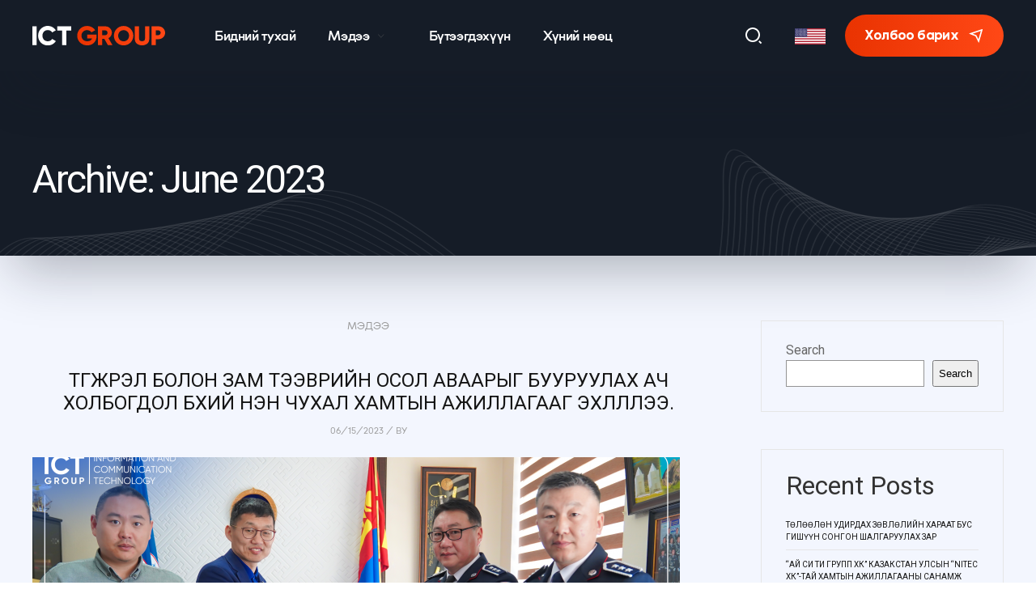

--- FILE ---
content_type: text/html; charset=UTF-8
request_url: https://www.ictgroup.mn/blog/date/2023/06
body_size: 18379
content:
<!DOCTYPE html>
<html lang="en-US">
    <head>
        <meta charset="UTF-8">
        <meta name="viewport" content="width=device-width, initial-scale=1, maximum-scale=1"/>
        <link rel="shortcut icon" href="https://www.ictgroup.mn/wp-content/uploads/2021/11/FAV.png"/>        <meta name='robots' content='noindex, follow' />
	<style>img:is([sizes="auto" i], [sizes^="auto," i]) { contain-intrinsic-size: 3000px 1500px }</style>
	
	<!-- This site is optimized with the Yoast SEO plugin v25.3.1 - https://yoast.com/wordpress/plugins/seo/ -->
	<title>June 2023 | АйСиТи групп</title>
	<meta property="og:locale" content="en_US" />
	<meta property="og:type" content="website" />
	<meta property="og:title" content="June 2023 | АйСиТи групп" />
	<meta property="og:url" content="https://www.ictgroup.mn/blog/date/2023/06" />
	<meta property="og:site_name" content="АйСиТи групп" />
	<meta property="og:image" content="https://www.ictgroup.mn/wp-content/uploads/2023/04/2023.04.24.png" />
	<meta property="og:image:width" content="4320" />
	<meta property="og:image:height" content="4320" />
	<meta property="og:image:type" content="image/png" />
	<meta name="twitter:card" content="summary_large_image" />
	<script type="application/ld+json" class="yoast-schema-graph">{"@context":"https://schema.org","@graph":[{"@type":"CollectionPage","@id":"https://www.ictgroup.mn/blog/date/2023/06","url":"https://www.ictgroup.mn/blog/date/2023/06","name":"June 2023 | АйСиТи групп","isPartOf":{"@id":"https://www.ictgroup.mn/#website"},"primaryImageOfPage":{"@id":"https://www.ictgroup.mn/blog/date/2023/06#primaryimage"},"image":{"@id":"https://www.ictgroup.mn/blog/date/2023/06#primaryimage"},"thumbnailUrl":"https://www.ictgroup.mn/wp-content/uploads/2023/06/tuuwer-zurag-1.png","breadcrumb":{"@id":"https://www.ictgroup.mn/blog/date/2023/06#breadcrumb"},"inLanguage":"en-US"},{"@type":"ImageObject","inLanguage":"en-US","@id":"https://www.ictgroup.mn/blog/date/2023/06#primaryimage","url":"https://www.ictgroup.mn/wp-content/uploads/2023/06/tuuwer-zurag-1.png","contentUrl":"https://www.ictgroup.mn/wp-content/uploads/2023/06/tuuwer-zurag-1.png","width":5545,"height":3376},{"@type":"BreadcrumbList","@id":"https://www.ictgroup.mn/blog/date/2023/06#breadcrumb","itemListElement":[{"@type":"ListItem","position":1,"name":"Home","item":"https://www.ictgroup.mn/"},{"@type":"ListItem","position":2,"name":"Archives for June 2023"}]},{"@type":"WebSite","@id":"https://www.ictgroup.mn/#website","url":"https://www.ictgroup.mn/","name":"АйСиТи групп","description":"","publisher":{"@id":"https://www.ictgroup.mn/#organization"},"alternateName":"ictgroup.mn","potentialAction":[{"@type":"SearchAction","target":{"@type":"EntryPoint","urlTemplate":"https://www.ictgroup.mn/?s={search_term_string}"},"query-input":{"@type":"PropertyValueSpecification","valueRequired":true,"valueName":"search_term_string"}}],"inLanguage":"en-US"},{"@type":"Organization","@id":"https://www.ictgroup.mn/#organization","name":"АйСиТи групп","url":"https://www.ictgroup.mn/","logo":{"@type":"ImageObject","inLanguage":"en-US","@id":"https://www.ictgroup.mn/#/schema/logo/image/","url":"https://www.ictgroup.mn/wp-content/uploads/2021/11/Facebook-post-1.png","contentUrl":"https://www.ictgroup.mn/wp-content/uploads/2021/11/Facebook-post-1.png","width":1200,"height":627,"caption":"АйСиТи групп"},"image":{"@id":"https://www.ictgroup.mn/#/schema/logo/image/"},"sameAs":["https://www.facebook.com/ictgroupmongolia/"]}]}</script>
	<!-- / Yoast SEO plugin. -->


<link rel='dns-prefetch' href='//www.ictgroup.mn' />
<link rel='dns-prefetch' href='//fonts.googleapis.com' />
<link rel='preconnect' href='https://fonts.gstatic.com' crossorigin />
<script type="text/javascript">
/* <![CDATA[ */
window._wpemojiSettings = {"baseUrl":"https:\/\/s.w.org\/images\/core\/emoji\/15.1.0\/72x72\/","ext":".png","svgUrl":"https:\/\/s.w.org\/images\/core\/emoji\/15.1.0\/svg\/","svgExt":".svg","source":{"concatemoji":"https:\/\/www.ictgroup.mn\/wp-includes\/js\/wp-emoji-release.min.js?ver=6.8.1"}};
/*! This file is auto-generated */
!function(i,n){var o,s,e;function c(e){try{var t={supportTests:e,timestamp:(new Date).valueOf()};sessionStorage.setItem(o,JSON.stringify(t))}catch(e){}}function p(e,t,n){e.clearRect(0,0,e.canvas.width,e.canvas.height),e.fillText(t,0,0);var t=new Uint32Array(e.getImageData(0,0,e.canvas.width,e.canvas.height).data),r=(e.clearRect(0,0,e.canvas.width,e.canvas.height),e.fillText(n,0,0),new Uint32Array(e.getImageData(0,0,e.canvas.width,e.canvas.height).data));return t.every(function(e,t){return e===r[t]})}function u(e,t,n){switch(t){case"flag":return n(e,"\ud83c\udff3\ufe0f\u200d\u26a7\ufe0f","\ud83c\udff3\ufe0f\u200b\u26a7\ufe0f")?!1:!n(e,"\ud83c\uddfa\ud83c\uddf3","\ud83c\uddfa\u200b\ud83c\uddf3")&&!n(e,"\ud83c\udff4\udb40\udc67\udb40\udc62\udb40\udc65\udb40\udc6e\udb40\udc67\udb40\udc7f","\ud83c\udff4\u200b\udb40\udc67\u200b\udb40\udc62\u200b\udb40\udc65\u200b\udb40\udc6e\u200b\udb40\udc67\u200b\udb40\udc7f");case"emoji":return!n(e,"\ud83d\udc26\u200d\ud83d\udd25","\ud83d\udc26\u200b\ud83d\udd25")}return!1}function f(e,t,n){var r="undefined"!=typeof WorkerGlobalScope&&self instanceof WorkerGlobalScope?new OffscreenCanvas(300,150):i.createElement("canvas"),a=r.getContext("2d",{willReadFrequently:!0}),o=(a.textBaseline="top",a.font="600 32px Arial",{});return e.forEach(function(e){o[e]=t(a,e,n)}),o}function t(e){var t=i.createElement("script");t.src=e,t.defer=!0,i.head.appendChild(t)}"undefined"!=typeof Promise&&(o="wpEmojiSettingsSupports",s=["flag","emoji"],n.supports={everything:!0,everythingExceptFlag:!0},e=new Promise(function(e){i.addEventListener("DOMContentLoaded",e,{once:!0})}),new Promise(function(t){var n=function(){try{var e=JSON.parse(sessionStorage.getItem(o));if("object"==typeof e&&"number"==typeof e.timestamp&&(new Date).valueOf()<e.timestamp+604800&&"object"==typeof e.supportTests)return e.supportTests}catch(e){}return null}();if(!n){if("undefined"!=typeof Worker&&"undefined"!=typeof OffscreenCanvas&&"undefined"!=typeof URL&&URL.createObjectURL&&"undefined"!=typeof Blob)try{var e="postMessage("+f.toString()+"("+[JSON.stringify(s),u.toString(),p.toString()].join(",")+"));",r=new Blob([e],{type:"text/javascript"}),a=new Worker(URL.createObjectURL(r),{name:"wpTestEmojiSupports"});return void(a.onmessage=function(e){c(n=e.data),a.terminate(),t(n)})}catch(e){}c(n=f(s,u,p))}t(n)}).then(function(e){for(var t in e)n.supports[t]=e[t],n.supports.everything=n.supports.everything&&n.supports[t],"flag"!==t&&(n.supports.everythingExceptFlag=n.supports.everythingExceptFlag&&n.supports[t]);n.supports.everythingExceptFlag=n.supports.everythingExceptFlag&&!n.supports.flag,n.DOMReady=!1,n.readyCallback=function(){n.DOMReady=!0}}).then(function(){return e}).then(function(){var e;n.supports.everything||(n.readyCallback(),(e=n.source||{}).concatemoji?t(e.concatemoji):e.wpemoji&&e.twemoji&&(t(e.twemoji),t(e.wpemoji)))}))}((window,document),window._wpemojiSettings);
/* ]]> */
</script>
<style id='wp-emoji-styles-inline-css' type='text/css'>

	img.wp-smiley, img.emoji {
		display: inline !important;
		border: none !important;
		box-shadow: none !important;
		height: 1em !important;
		width: 1em !important;
		margin: 0 0.07em !important;
		vertical-align: -0.1em !important;
		background: none !important;
		padding: 0 !important;
	}
</style>
<link rel='stylesheet' id='wp-block-library-css' href='https://www.ictgroup.mn/wp-includes/css/dist/block-library/style.min.css?ver=6.8.1' type='text/css' media='all' />
<style id='classic-theme-styles-inline-css' type='text/css'>
/*! This file is auto-generated */
.wp-block-button__link{color:#fff;background-color:#32373c;border-radius:9999px;box-shadow:none;text-decoration:none;padding:calc(.667em + 2px) calc(1.333em + 2px);font-size:1.125em}.wp-block-file__button{background:#32373c;color:#fff;text-decoration:none}
</style>
<style id='global-styles-inline-css' type='text/css'>
:root{--wp--preset--aspect-ratio--square: 1;--wp--preset--aspect-ratio--4-3: 4/3;--wp--preset--aspect-ratio--3-4: 3/4;--wp--preset--aspect-ratio--3-2: 3/2;--wp--preset--aspect-ratio--2-3: 2/3;--wp--preset--aspect-ratio--16-9: 16/9;--wp--preset--aspect-ratio--9-16: 9/16;--wp--preset--color--black: #000000;--wp--preset--color--cyan-bluish-gray: #abb8c3;--wp--preset--color--white: #ffffff;--wp--preset--color--pale-pink: #f78da7;--wp--preset--color--vivid-red: #cf2e2e;--wp--preset--color--luminous-vivid-orange: #ff6900;--wp--preset--color--luminous-vivid-amber: #fcb900;--wp--preset--color--light-green-cyan: #7bdcb5;--wp--preset--color--vivid-green-cyan: #00d084;--wp--preset--color--pale-cyan-blue: #8ed1fc;--wp--preset--color--vivid-cyan-blue: #0693e3;--wp--preset--color--vivid-purple: #9b51e0;--wp--preset--gradient--vivid-cyan-blue-to-vivid-purple: linear-gradient(135deg,rgba(6,147,227,1) 0%,rgb(155,81,224) 100%);--wp--preset--gradient--light-green-cyan-to-vivid-green-cyan: linear-gradient(135deg,rgb(122,220,180) 0%,rgb(0,208,130) 100%);--wp--preset--gradient--luminous-vivid-amber-to-luminous-vivid-orange: linear-gradient(135deg,rgba(252,185,0,1) 0%,rgba(255,105,0,1) 100%);--wp--preset--gradient--luminous-vivid-orange-to-vivid-red: linear-gradient(135deg,rgba(255,105,0,1) 0%,rgb(207,46,46) 100%);--wp--preset--gradient--very-light-gray-to-cyan-bluish-gray: linear-gradient(135deg,rgb(238,238,238) 0%,rgb(169,184,195) 100%);--wp--preset--gradient--cool-to-warm-spectrum: linear-gradient(135deg,rgb(74,234,220) 0%,rgb(151,120,209) 20%,rgb(207,42,186) 40%,rgb(238,44,130) 60%,rgb(251,105,98) 80%,rgb(254,248,76) 100%);--wp--preset--gradient--blush-light-purple: linear-gradient(135deg,rgb(255,206,236) 0%,rgb(152,150,240) 100%);--wp--preset--gradient--blush-bordeaux: linear-gradient(135deg,rgb(254,205,165) 0%,rgb(254,45,45) 50%,rgb(107,0,62) 100%);--wp--preset--gradient--luminous-dusk: linear-gradient(135deg,rgb(255,203,112) 0%,rgb(199,81,192) 50%,rgb(65,88,208) 100%);--wp--preset--gradient--pale-ocean: linear-gradient(135deg,rgb(255,245,203) 0%,rgb(182,227,212) 50%,rgb(51,167,181) 100%);--wp--preset--gradient--electric-grass: linear-gradient(135deg,rgb(202,248,128) 0%,rgb(113,206,126) 100%);--wp--preset--gradient--midnight: linear-gradient(135deg,rgb(2,3,129) 0%,rgb(40,116,252) 100%);--wp--preset--font-size--small: 13px;--wp--preset--font-size--medium: 20px;--wp--preset--font-size--large: 36px;--wp--preset--font-size--x-large: 42px;--wp--preset--spacing--20: 0.44rem;--wp--preset--spacing--30: 0.67rem;--wp--preset--spacing--40: 1rem;--wp--preset--spacing--50: 1.5rem;--wp--preset--spacing--60: 2.25rem;--wp--preset--spacing--70: 3.38rem;--wp--preset--spacing--80: 5.06rem;--wp--preset--shadow--natural: 6px 6px 9px rgba(0, 0, 0, 0.2);--wp--preset--shadow--deep: 12px 12px 50px rgba(0, 0, 0, 0.4);--wp--preset--shadow--sharp: 6px 6px 0px rgba(0, 0, 0, 0.2);--wp--preset--shadow--outlined: 6px 6px 0px -3px rgba(255, 255, 255, 1), 6px 6px rgba(0, 0, 0, 1);--wp--preset--shadow--crisp: 6px 6px 0px rgba(0, 0, 0, 1);}:where(.is-layout-flex){gap: 0.5em;}:where(.is-layout-grid){gap: 0.5em;}body .is-layout-flex{display: flex;}.is-layout-flex{flex-wrap: wrap;align-items: center;}.is-layout-flex > :is(*, div){margin: 0;}body .is-layout-grid{display: grid;}.is-layout-grid > :is(*, div){margin: 0;}:where(.wp-block-columns.is-layout-flex){gap: 2em;}:where(.wp-block-columns.is-layout-grid){gap: 2em;}:where(.wp-block-post-template.is-layout-flex){gap: 1.25em;}:where(.wp-block-post-template.is-layout-grid){gap: 1.25em;}.has-black-color{color: var(--wp--preset--color--black) !important;}.has-cyan-bluish-gray-color{color: var(--wp--preset--color--cyan-bluish-gray) !important;}.has-white-color{color: var(--wp--preset--color--white) !important;}.has-pale-pink-color{color: var(--wp--preset--color--pale-pink) !important;}.has-vivid-red-color{color: var(--wp--preset--color--vivid-red) !important;}.has-luminous-vivid-orange-color{color: var(--wp--preset--color--luminous-vivid-orange) !important;}.has-luminous-vivid-amber-color{color: var(--wp--preset--color--luminous-vivid-amber) !important;}.has-light-green-cyan-color{color: var(--wp--preset--color--light-green-cyan) !important;}.has-vivid-green-cyan-color{color: var(--wp--preset--color--vivid-green-cyan) !important;}.has-pale-cyan-blue-color{color: var(--wp--preset--color--pale-cyan-blue) !important;}.has-vivid-cyan-blue-color{color: var(--wp--preset--color--vivid-cyan-blue) !important;}.has-vivid-purple-color{color: var(--wp--preset--color--vivid-purple) !important;}.has-black-background-color{background-color: var(--wp--preset--color--black) !important;}.has-cyan-bluish-gray-background-color{background-color: var(--wp--preset--color--cyan-bluish-gray) !important;}.has-white-background-color{background-color: var(--wp--preset--color--white) !important;}.has-pale-pink-background-color{background-color: var(--wp--preset--color--pale-pink) !important;}.has-vivid-red-background-color{background-color: var(--wp--preset--color--vivid-red) !important;}.has-luminous-vivid-orange-background-color{background-color: var(--wp--preset--color--luminous-vivid-orange) !important;}.has-luminous-vivid-amber-background-color{background-color: var(--wp--preset--color--luminous-vivid-amber) !important;}.has-light-green-cyan-background-color{background-color: var(--wp--preset--color--light-green-cyan) !important;}.has-vivid-green-cyan-background-color{background-color: var(--wp--preset--color--vivid-green-cyan) !important;}.has-pale-cyan-blue-background-color{background-color: var(--wp--preset--color--pale-cyan-blue) !important;}.has-vivid-cyan-blue-background-color{background-color: var(--wp--preset--color--vivid-cyan-blue) !important;}.has-vivid-purple-background-color{background-color: var(--wp--preset--color--vivid-purple) !important;}.has-black-border-color{border-color: var(--wp--preset--color--black) !important;}.has-cyan-bluish-gray-border-color{border-color: var(--wp--preset--color--cyan-bluish-gray) !important;}.has-white-border-color{border-color: var(--wp--preset--color--white) !important;}.has-pale-pink-border-color{border-color: var(--wp--preset--color--pale-pink) !important;}.has-vivid-red-border-color{border-color: var(--wp--preset--color--vivid-red) !important;}.has-luminous-vivid-orange-border-color{border-color: var(--wp--preset--color--luminous-vivid-orange) !important;}.has-luminous-vivid-amber-border-color{border-color: var(--wp--preset--color--luminous-vivid-amber) !important;}.has-light-green-cyan-border-color{border-color: var(--wp--preset--color--light-green-cyan) !important;}.has-vivid-green-cyan-border-color{border-color: var(--wp--preset--color--vivid-green-cyan) !important;}.has-pale-cyan-blue-border-color{border-color: var(--wp--preset--color--pale-cyan-blue) !important;}.has-vivid-cyan-blue-border-color{border-color: var(--wp--preset--color--vivid-cyan-blue) !important;}.has-vivid-purple-border-color{border-color: var(--wp--preset--color--vivid-purple) !important;}.has-vivid-cyan-blue-to-vivid-purple-gradient-background{background: var(--wp--preset--gradient--vivid-cyan-blue-to-vivid-purple) !important;}.has-light-green-cyan-to-vivid-green-cyan-gradient-background{background: var(--wp--preset--gradient--light-green-cyan-to-vivid-green-cyan) !important;}.has-luminous-vivid-amber-to-luminous-vivid-orange-gradient-background{background: var(--wp--preset--gradient--luminous-vivid-amber-to-luminous-vivid-orange) !important;}.has-luminous-vivid-orange-to-vivid-red-gradient-background{background: var(--wp--preset--gradient--luminous-vivid-orange-to-vivid-red) !important;}.has-very-light-gray-to-cyan-bluish-gray-gradient-background{background: var(--wp--preset--gradient--very-light-gray-to-cyan-bluish-gray) !important;}.has-cool-to-warm-spectrum-gradient-background{background: var(--wp--preset--gradient--cool-to-warm-spectrum) !important;}.has-blush-light-purple-gradient-background{background: var(--wp--preset--gradient--blush-light-purple) !important;}.has-blush-bordeaux-gradient-background{background: var(--wp--preset--gradient--blush-bordeaux) !important;}.has-luminous-dusk-gradient-background{background: var(--wp--preset--gradient--luminous-dusk) !important;}.has-pale-ocean-gradient-background{background: var(--wp--preset--gradient--pale-ocean) !important;}.has-electric-grass-gradient-background{background: var(--wp--preset--gradient--electric-grass) !important;}.has-midnight-gradient-background{background: var(--wp--preset--gradient--midnight) !important;}.has-small-font-size{font-size: var(--wp--preset--font-size--small) !important;}.has-medium-font-size{font-size: var(--wp--preset--font-size--medium) !important;}.has-large-font-size{font-size: var(--wp--preset--font-size--large) !important;}.has-x-large-font-size{font-size: var(--wp--preset--font-size--x-large) !important;}
:where(.wp-block-post-template.is-layout-flex){gap: 1.25em;}:where(.wp-block-post-template.is-layout-grid){gap: 1.25em;}
:where(.wp-block-columns.is-layout-flex){gap: 2em;}:where(.wp-block-columns.is-layout-grid){gap: 2em;}
:root :where(.wp-block-pullquote){font-size: 1.5em;line-height: 1.6;}
</style>
<link rel='stylesheet' id='uikit-css' href='https://www.ictgroup.mn/wp-content/themes/ict/assets/css/uikit.min.css?ver=6.8.1' type='text/css' media='all' />
<link rel='stylesheet' id='ionicons-css' href='https://www.ictgroup.mn/wp-content/themes/ict/assets/css/ionicons.min.css?ver=6.8.1' type='text/css' media='all' />
<link rel='stylesheet' id='simple-line-icons-css' href='https://www.ictgroup.mn/wp-content/themes/ict/assets/css/simple-line-icons.css?ver=6.8.1' type='text/css' media='all' />
<link rel='stylesheet' id='font-awesome-css' href='https://www.ictgroup.mn/wp-content/themes/ict/assets/css/font-awesome.css?ver=6.8.1' type='text/css' media='all' />
<link rel='stylesheet' id='stylesheet-css' href='https://www.ictgroup.mn/wp-content/themes/ict/assets/fonts/stylesheet.css?ver=6.8.1' type='text/css' media='all' />
<link rel='stylesheet' id='owl-carousel-css' href='https://www.ictgroup.mn/wp-content/themes/ict/assets/css/owl.carousel.min.css?ver=6.8.1' type='text/css' media='all' />
<link rel='stylesheet' id='main-2022-css' href='https://www.ictgroup.mn/wp-content/themes/ict/assets/css/main-2022-03.css?ver=6.8.1' type='text/css' media='all' />
<link rel='stylesheet' id='ict-responsive-css' href='https://www.ictgroup.mn/wp-content/themes/ict/assets/css/responsive-2022-03.css?ver=6.8.1' type='text/css' media='all' />
<style id='ict-responsive-inline-css' type='text/css'>
.vc_custom_1633596120358{padding-bottom: 60px !important;}.vc_custom_1633595313780{margin-top: 50px !important;}
</style>
<link rel="preload" as="style" href="https://fonts.googleapis.com/css?family=Roboto:400%7CGrato%20Grotesk:400%7CLora:400400,italic%7CShadows%20Into%20Light:400400&#038;display=swap&#038;ver=1729070605" /><link rel="stylesheet" href="https://fonts.googleapis.com/css?family=Roboto:400%7CGrato%20Grotesk:400%7CLora:400400,italic%7CShadows%20Into%20Light:400400&#038;display=swap&#038;ver=1729070605" media="print" onload="this.media='all'"><noscript><link rel="stylesheet" href="https://fonts.googleapis.com/css?family=Roboto:400%7CGrato%20Grotesk:400%7CLora:400400,italic%7CShadows%20Into%20Light:400400&#038;display=swap&#038;ver=1729070605" /></noscript><script type="text/javascript" id="asenha-public-js-extra">
/* <![CDATA[ */
var phpVars = {"externalPermalinksEnabled":"1"};
/* ]]> */
</script>
<script type="text/javascript" src="https://www.ictgroup.mn/wp-content/plugins/admin-site-enhancements/assets/js/external-permalinks.js?ver=7.8.17" id="asenha-public-js"></script>
<script type="text/javascript" id="jquery-core-js-extra">
/* <![CDATA[ */
var ict_script_data = {"ajaxurl":"https:\/\/www.ictgroup.mn\/wp-admin\/admin-ajax.php"};
/* ]]> */
</script>
<script type="text/javascript" src="https://www.ictgroup.mn/wp-includes/js/jquery/jquery.min.js?ver=3.7.1" id="jquery-core-js"></script>
<script type="text/javascript" src="https://www.ictgroup.mn/wp-includes/js/jquery/jquery-migrate.min.js?ver=3.4.1" id="jquery-migrate-js"></script>
<script type="text/javascript" src="https://www.ictgroup.mn/wp-content/themes/ict/assets/js/jquery.nicescroll.min.js?ver=6.8.1" id="jquery-nicescroll-js"></script>
<script type="text/javascript" src="https://www.ictgroup.mn/wp-content/themes/ict/assets/js/theme.js?ver=6.8.1" id="ict-theme-js"></script>
<script></script><link rel="https://api.w.org/" href="https://www.ictgroup.mn/wp-json/" /><meta name="generator" content="WordPress 6.8.1" />
<meta name="generator" content="Redux 4.5.7" /><meta name="generator" content="Powered by WPBakery Page Builder - drag and drop page builder for WordPress."/>
		<style type="text/css" id="wp-custom-css">
			.tw-tab .uk-tab>*>a {
    font-size: 18px;
    letter-spacing: -0.02em;
    font-weight: 500;
    border-bottom: 2px solid transparent;
}

.uk-tab>.uk-active>a, .uk-tab>.active>a {
    color: #0042B8;
    border-color: #0042B8;
}
@media (max-width: 639px) {
	.uk-tab {
		margin: 0;
	}
	.uk-tab>* {
		display: block !important;
		width: 100% !important;
		min-width: auto !important;
		flex: auto !important;
		margin-bottom: 8px !important;
		padding: 0 !important;
	}
}
.leaflet-marker-pane img {
        transform: translate3d(600px, 218px, 0px) !important;
}		</style>
		<noscript><style> .wpb_animate_when_almost_visible { opacity: 1; }</style></noscript>
    </head>
    <body class="archive date wp-theme-ict loading wpb-js-composer js-comp-ver-8.5 vc_responsive"><div class="tw-preloader"><div data-uk-spinner></div></div> <div id="preloader"></div>
<header class="header-container tw-header-transparent tw-header">
    <div class="uk-container uk-container-expand">        <nav class="uk-navbar-container uk-flex-center" data-uk-navbar>
            <div class="uk-navbar-left">
                <div class="tw-logo"><a href="https://www.ictgroup.mn/"><img class="logo-img" src="https://www.ictgroup.mn/wp-content/themes/ict/assets/images/logo.svg" alt="АйСиТи групп"/></a></div>                <ul id="menu-main-menu" class="tw-main-menu uk-visible@m"><li id="menu-item-800" class="menu-item menu-item-type-post_type menu-item-object-page menu-item-800"><a href="https://www.ictgroup.mn/about">Бидний тухай</a></li>
<li id="menu-item-519" class="menu-item menu-item-type-post_type menu-item-object-page menu-item-has-children menu-item-519"><a href="https://www.ictgroup.mn/news">Мэдээ</a><ul class=" uk-box-shadow-small sub-menu uk-animation-fade">	<li id="menu-item-1409" class="menu-item menu-item-type-post_type menu-item-object-page menu-item-1409"><a href="https://www.ictgroup.mn/news">Мэдээлэл</a></li>
	<li id="menu-item-1410" class="menu-item menu-item-type-post_type menu-item-object-page menu-item-1410"><a href="https://www.ictgroup.mn/blog">Нийтлэл</a></li>
</ul>
</li>
<li id="menu-item-389" class="menu-item menu-item-type-post_type menu-item-object-page menu-item-389"><a href="https://www.ictgroup.mn/product">Бүтээгдэхүүн</a></li>
<li id="menu-item-1912" class="menu-item menu-item-type-post_type menu-item-object-page menu-item-1912"><a href="https://www.ictgroup.mn/human-resource">Хүний нөөц</a></li>
</ul>                            </div>
            <div class="uk-navbar-right"><div class="tw-header-meta"><a class="search-btn uk-navbar-toggle" href="#search-modal" data-uk-toggle><svg width="24" height="24" viewBox="0 0 24 24" fill="none" xmlns="http://www.w3.org/2000/svg"> <path d="M11 2C15.968 2 20 6.032 20 11C20 15.968 15.968 20 11 20C6.032 20 2 15.968 2 11C2 6.032 6.032 2 11 2ZM11 18C14.867 18 18 14.867 18 11C18 7.132 14.867 4 11 4C7.132 4 4 7.132 4 11C4 14.867 7.132 18 11 18ZM19.485 18.071L22.314 20.899L20.899 22.314L18.071 19.485L19.485 18.071Z" fill="white"/> </svg></a><a href="https://www.ictgroup.mn/en" class="ict-lang-change"><img class="lang-change" src="https://www.ictgroup.mn/wp-content/uploads/2022/03/en.svg" /></a><a href="https://www.ictgroup.mn/contact" class="ict-button gettouch"><span>Холбоо барих</span><svg width="20" height="20" viewBox="0 0 20 20" fill="none" xmlns="http://www.w3.org/2000/svg"> <path d="M1.60252 7.80833C1.17752 7.6375 1.18252 7.38333 1.63085 7.23417L17.5359 1.9325C17.9767 1.78583 18.2292 2.0325 18.1059 2.46417L13.5609 18.3692C13.4359 18.81 13.165 18.83 12.9633 18.4275L9.16668 10.8333L1.60252 7.80833ZM5.67752 7.64167L10.3742 9.52083L12.9075 14.5892L15.8625 4.2475L5.67668 7.64167H5.67752Z" fill="white"/> </svg></a><a class="mobile-menu uk-navbar-toggle uk-hidden@m" href="#" data-uk-toggle="target: #mobile-menu-modal"><i class="ion-navicon-round"></i></a></div></div><div id="search-modal" class="uk-modal-full uk-modal" data-uk-modal><div class="uk-modal-dialog uk-flex uk-flex-center uk-flex-middle" data-uk-height-viewport><button class="uk-modal-close-full" type="button" data-uk-close style="top: 0;"></button><form class="uk-search uk-search-large" action="https://www.ictgroup.mn/"><span class="input--hoshi"><input class="uk-search-input input__field--hoshi" autofocus type="search" name="s" placeholder="Start typing..."  value=""><label class="input__label--hoshi"></label><button type="submit" class="button-search"><i class="simple-icon-magnifier"></i></button></span></form></div></div>        </nav>
                            <div id="mobile-menu-modal" class="uk-modal-full" data-uk-modal>
            <div class="uk-modal-dialog">
                <button class="uk-modal-close-full" type="button" data-uk-close></button>
                <div class="uk-light uk-height-viewport tw-mobile-modal uk-flex uk-flex-middle uk-flex-center" data-uk-scrollspy="target:>ul>li,>div>a; cls:uk-animation-slide-bottom-medium; delay: 150;">
                    <ul id="menu-main-menu-1" class="uk-nav-default uk-nav-parent-icon" data-uk-nav><li class="menu-item menu-item-type-post_type menu-item-object-page menu-item-800"><a href="https://www.ictgroup.mn/about">Бидний тухай</a></li>
<li class="menu-item menu-item-type-post_type menu-item-object-page uk-parent menu-item-519"><a href="https://www.ictgroup.mn/news">Мэдээ</a><ul class=" uk-nav-sub">	<li class="menu-item menu-item-type-post_type menu-item-object-page menu-item-1409"><a href="https://www.ictgroup.mn/news">Мэдээлэл</a></li>
	<li class="menu-item menu-item-type-post_type menu-item-object-page menu-item-1410"><a href="https://www.ictgroup.mn/blog">Нийтлэл</a></li>
</ul>
</li>
<li class="menu-item menu-item-type-post_type menu-item-object-page menu-item-389"><a href="https://www.ictgroup.mn/product">Бүтээгдэхүүн</a></li>
<li class="menu-item menu-item-type-post_type menu-item-object-page menu-item-1912"><a href="https://www.ictgroup.mn/human-resource">Хүний нөөц</a></li>
</ul>                                        <div><a href="https://www.ictgroup.mn/contact" class="ict-button gettouch"><span>Get on Touch</span><svg width="20" height="20" viewBox="0 0 20 20" fill="none" xmlns="http://www.w3.org/2000/svg"> <path d="M1.60252 7.80833C1.17752 7.6375 1.18252 7.38333 1.63085 7.23417L17.5359 1.9325C17.9767 1.78583 18.2292 2.0325 18.1059 2.46417L13.5609 18.3692C13.4359 18.81 13.165 18.83 12.9633 18.4275L9.16668 10.8333L1.60252 7.80833ZM5.67752 7.64167L10.3742 9.52083L12.9075 14.5892L15.8625 4.2475L5.67668 7.64167H5.67752Z" fill="white"/> </svg></a></div>                </div>
            </div>
        </div>    </div></header><!-- .header-container.tw-header -->        <div class="main-container">    <section class="uk-section ict-page-title-bg">
        <div class="ict-page-title-container">
            <div class="uk-container">
                <h1 class="tw-page-title">Archive: June 2023</h1>
                             </div>
        </div>
                    <div class="sect--waves__wave">
                <svg width="1920" height="580" viewBox="0 0 1920 580" fill="none" xmlns="http://www.w3.org/2000/svg">
                    <path d="M166.332 380.24C773.973 374.205 616.236 -288.574 1015.66 221.678C1830.69 1262.48 1366.8 -356.061 1919.03 166.812" stroke="white" stroke-opacity="0.08" stroke-width="2"/>
                    <path d="M159.747 384.348C297.459 389.012 394.576 349.509 468.365 297.934C719.373 122.366 692.491 -151.416 1005.78 225.511C1011.27 232.094 1016.75 238.404 1021.97 244.714C1434.56 736.038 1510.83 580.767 1563.49 350.056C1611.23 141.012 1649.08 -63.3602 1911.62 165.156" stroke="white" stroke-opacity="0.08" stroke-width="2"/>
                    <path d="M153.163 388.466C289.505 399.166 385.243 355.821 457.945 300.955C707.865 112.218 677.409 -130.846 996.176 229.355C1001.66 235.664 1007.43 241.699 1012.91 247.734C1428.52 714.371 1503.96 578.854 1555.27 335.795C1600.25 122.643 1645.25 -42.2325 1905.03 163.238" stroke="white" stroke-opacity="0.08" stroke-width="2"/>
                    <path d="M146.578 392.584C281.823 409.318 375.648 362.134 447.242 303.975C695.784 102.07 662.045 -110.267 986.027 233.473C991.786 239.507 997.555 245.268 1003.31 251.029C1421.66 693.251 1497.1 577.488 1546.49 322.081C1588.73 105.083 1640.86 -20.557 1897.63 162.149" stroke="white" stroke-opacity="0.08" stroke-width="2"/>
                    <path d="M139.994 396.692C273.87 419.462 366.043 368.437 436.822 306.986C684.266 91.6392 647.235 -89.9693 976.432 237.306C982.191 243.067 988.222 248.554 993.981 254.04C1414.54 671.846 1490.25 575.555 1538.25 308.084C1577.76 87.2495 1636.74 0.834974 1890.78 160.495" stroke="white" stroke-opacity="0.08" stroke-width="2"/>
                    <path d="M133.409 400.81C266.187 429.34 356.438 374.748 426.119 310.005C672.466 81.2176 632.415 -69.3912 966.274 241.149C972.31 246.636 978.623 251.848 984.382 257.06C1406.85 650.451 1483.39 573.914 1529.48 294.095C1566.51 69.415 1632.35 22.2356 1883.36 158.85" stroke="white" stroke-opacity="0.08" stroke-width="2"/>
                    <path d="M126.825 404.928C258.234 439.493 346.834 381.06 415.69 313.027C660.667 70.798 617.867 -49.0928 956.669 245.266C962.705 250.479 969.289 255.142 975.047 260.354C1398.89 629.602 1477.07 572.546 1520.97 280.381C1555.53 51.865 1628.24 43.9111 1876.5 157.48" stroke="white" stroke-opacity="0.08" stroke-width="2"/>
                    <path d="M120.24 409.045C250.552 449.646 337.238 387.099 405.268 316.047C648.876 60.0957 603.338 -28.5138 946.802 249.11C953.111 254.048 959.695 258.437 965.731 263.376C1390.39 608.762 1470.5 570.896 1512.74 266.118C1544.84 33.7566 1624.12 65.0379 1869.65 155.832" stroke="white" stroke-opacity="0.08" stroke-width="2"/>
                    <path d="M113.656 413.153C242.589 459.79 327.634 393.402 394.567 319.058C636.805 49.3934 588.791 -8.21632 936.916 252.944C943.225 257.607 950.084 261.723 956.119 266.386C1381.34 588.173 1463.9 569.245 1503.95 252.121C1533.86 16.195 1619.73 86.4201 1862.24 154.188" stroke="white" stroke-opacity="0.08" stroke-width="2"/>
                    <path d="M106.8 417.271C234.635 469.942 317.757 399.439 383.874 321.804C624.734 38.4173 574.262 11.5353 926.777 256.514C933.36 260.902 940.219 264.743 946.528 269.133C1371.74 567.33 1457.32 567.33 1495.2 237.858C1522.63 -1.90375 1615.35 107.547 1854.84 152.267" stroke="white" stroke-opacity="0.08" stroke-width="2"/>
                    <path d="M100.215 421.389C226.68 480.096 308.161 405.752 373.171 324.825C612.662 27.7247 559.713 31.8424 916.89 260.631C923.474 264.746 930.607 268.312 937.19 272.427C1361.85 547.578 1451.29 565.963 1486.95 224.144C1512.19 -19.4634 1611.5 129.226 1847.97 150.899" stroke="white" stroke-opacity="0.08" stroke-width="2"/>
                    <path d="M93.6309 425.497C218.999 490.239 298.557 411.78 362.751 327.836C600.6 16.7418 545.729 51.8592 907.023 264.465C913.882 268.306 921.014 271.599 927.598 275.439C1351.44 527.826 1444.98 564.313 1478.17 210.149C1501.49 -37.295 1606.83 150.618 1840.84 149.247" stroke="white" stroke-opacity="0.08" stroke-width="2"/>
                    <path d="M87.0479 429.886C211.047 500.664 288.954 418.365 352.051 331.128C588.248 6.32107 531.464 72.1566 897.148 268.581C904.006 272.147 911.413 274.891 918.272 278.731C1341.01 508.616 1438.95 563.215 1469.68 196.432C1490.8 -54.576 1602.73 172.291 1833.71 148.15" stroke="white" stroke-opacity="0.08" stroke-width="2"/>
                    <path d="M80.4629 434.004C203.364 510.817 279.077 424.403 341.63 334.149C576.186 -4.65311 517.479 91.9199 887.271 272.699C894.403 275.991 901.81 278.46 908.669 282.026C1329.77 490.245 1432.64 561.839 1461.18 182.442C1480.38 -72.4116 1598.62 193.69 1826.59 146.504" stroke="white" stroke-opacity="0.08" stroke-width="2"/>
                    <path d="M73.8789 438.122C195.411 520.97 269.472 430.441 330.928 337.169C563.833 -15.6176 503.485 111.673 877.394 276.542C884.527 279.56 892.208 281.754 899.341 285.046C1318.52 471.589 1426.61 560.198 1452.66 168.458C1469.68 -90.2325 1594.22 215.094 1819.45 144.865" stroke="white" stroke-opacity="0.08" stroke-width="2"/>
                    <path d="M67.2959 442.23C187.73 531.113 259.879 436.744 320.499 340.18C551.763 -26.6015 489.764 131.136 867.519 280.375C874.926 283.119 882.607 285.039 889.74 288.056C1307 453.757 1420.57 558.546 1443.89 154.462C1458.98 -107.802 1589.84 236.487 1812.32 143.214" stroke="white" stroke-opacity="0.08" stroke-width="2"/>
                    <path d="M60.7129 446.348C179.768 541.267 250.003 442.782 310.08 343.2C539.421 -37.5757 476.052 150.617 857.916 284.493C865.322 286.962 873.278 288.608 880.685 291.351C1295.75 436.745 1415.08 557.18 1435.66 140.742C1448.83 -125.358 1586 258.157 1805.46 142.114" stroke="white" stroke-opacity="0.08" stroke-width="2"/>
                    <path d="M54.1279 450.466C171.814 551.418 240.398 448.82 299.377 346.22C526.796 -48.5402 462.058 170.099 847.767 288.337C855.448 290.531 863.129 291.903 871.085 294.372C1283.95 419.74 1409.33 555.538 1427.16 126.758C1438.4 -143.188 1581.61 279.561 1798.33 140.473" stroke="white" stroke-opacity="0.08" stroke-width="2"/>
                    <path d="M47.5439 454.583C164.133 561.295 230.522 454.857 288.957 349.241C514.453 -59.5144 448.345 189.309 838.172 292.18C845.853 294.101 853.809 295.198 861.765 297.392C1272.44 403.288 1403.57 553.897 1418.66 112.773C1427.99 -161.009 1577.5 300.966 1791.2 138.834" stroke="white" stroke-opacity="0.08" stroke-width="2"/>
                    <path d="M40.959 458.691C156.178 571.444 220.645 461.16 278.254 352.251C501.837 -70.4887 434.35 208.227 828.013 296.013C835.969 297.659 843.925 298.756 852.155 300.403C1260.64 387.365 1397.81 552.236 1409.88 98.4966C1417.28 -178.85 1573.1 322.079 1783.79 136.902" stroke="white" stroke-opacity="0.08" stroke-width="2"/>
                    <path d="M34.375 462.809C148.497 581.593 211.04 467.199 267.834 355.272C489.494 -81.4628 420.366 227.155 818.419 300.131C826.375 301.503 834.604 302.325 842.834 303.697C1249.39 372.28 1392.05 551.141 1401.64 84.776C1407.4 -196.416 1568.99 343.748 1777.2 135.802" stroke="white" stroke-opacity="0.08" stroke-width="2"/>
                    <path d="M27.793 466.927C140.546 591.751 201.166 473.237 257.134 358.292C476.599 -92.437 406.374 246.093 808.263 303.975C816.492 305.072 824.722 305.621 833.227 306.718C1238.15 357.195 1386.28 549.5 1392.86 70.7921C1396.71 -214.236 1564.59 365.153 1769.79 134.162" stroke="white" stroke-opacity="0.08" stroke-width="2"/>
                    <path d="M21.208 471.035C132.863 601.89 191.289 479.539 246.704 361.303C464.245 -103.411 392.369 264.738 798.657 307.809C806.887 308.631 815.392 308.905 823.895 309.729C1227.16 342.374 1381.06 547.849 1384.36 56.7976C1386.55 -232.076 1560.48 386.548 1762.66 132.513" stroke="white" stroke-opacity="0.08" stroke-width="2"/>
                    <path d="M14.624 475.153C124.91 612.049 181.694 485.577 236.284 364.323C451.63 -114.385 378.385 283.395 788.781 311.926C797.286 312.475 805.79 312.475 814.569 313.024C1216.73 328.386 1375.57 546.483 1376.12 43.0779C1376.39 -249.632 1556.36 408.208 1755.8 131.139" stroke="white" stroke-opacity="0.08" stroke-width="2"/>
                    <path d="M8.04004 479.542C117.219 622.469 171.536 491.887 225.582 367.615C438.19 -125.36 364.119 302.051 778.905 316.041C787.41 316.315 796.188 316.041 805.241 316.315C1206.59 323.722 1370.91 545.103 1367.62 29.0921C1366.52 -267.464 1552.24 429.612 1748.94 129.773" stroke="white" stroke-opacity="0.08" stroke-width="2"/>
                    <path d="M1.45605 483.66C109.265 632.618 161.942 497.926 215.162 370.364C430.509 -147.026 346.842 339.639 795.648 319.064C1196.72 300.683 1364.62 542.918 1358.86 14.8256C1355.57 -285.295 1547.87 450.735 1741.55 127.85" stroke="white" stroke-opacity="0.08" stroke-width="2"/>
                </svg>
            </div>
            </section><section class="uk-section uk-section-blog"><div class="uk-container"><div class="right-sidebar" data-uk-grid><div class="content-area uk-width-expand@m"><div class="tw-blog"><article id="post-2157" class="post-2157 post type-post status-publish format-standard has-post-thumbnail hentry category-news">
    <div class="entry-post">
        <div class="entry-cats tw-meta"><div class="cat-item"><a href="https://www.ictgroup.mn/blog/angilal/news" title="View all posts in Мэдээ" >Мэдээ</a><span>, </span></div></div>
        <h2 class="entry-title"><a href="https://www.ictgroup.mn/blog/2157">Түгжрэл болон зам тээврийн осол аваарыг бууруулах ач холбогдол бүхий нэн чухал хамтын ажиллагааг эхлүүллээ.</a></h2>
        <div class="entry-date tw-meta">
            <span><a href="https://www.ictgroup.mn/blog/2157">06/15/2023</a></span>  /
            <span class="entry-author">By </span>
        </div><div class="entry-media uk-responsive-width"><div class="tw-thumbnail"><a href="https://www.ictgroup.mn/blog/2157" title="Түгжрэл болон зам тээврийн осол аваарыг бууруулах ач холбогдол бүхий нэн чухал хамтын ажиллагааг эхлүүллээ." class="tw-image-hover"><img width="800" height="450" src="https://www.ictgroup.mn/wp-content/uploads/2023/06/tuuwer-zurag-1-800x450.png" class="attachment-ict_thumb size-ict_thumb wp-post-image" alt="" decoding="async" fetchpriority="high" srcset="https://www.ictgroup.mn/wp-content/uploads/2023/06/tuuwer-zurag-1-800x450.png 800w, https://www.ictgroup.mn/wp-content/uploads/2023/06/tuuwer-zurag-1-320x180.png 320w, https://www.ictgroup.mn/wp-content/uploads/2023/06/tuuwer-zurag-1-1160x654.png 1160w, https://www.ictgroup.mn/wp-content/uploads/2023/06/tuuwer-zurag-1-440x247.png 440w, https://www.ictgroup.mn/wp-content/uploads/2023/06/tuuwer-zurag-1-24x15.png 24w" sizes="(max-width: 800px) 100vw, 800px" /></a></div></div>        <div class="entry-content uk-clearfix"><p>Замын хөдөлгөөнд оролцогчдод бодит цагийн горимоор мэдээлэл өгөх боломжийг бүрдүүлж, түгжрэл болон зам тээврийн осол аваарыг бууруулах ач холбогдол бүхий</p><p class="more-link"><a class="uk-button uk-button-default uk-button-small uk-button-radius tw-hover" href="https://www.ictgroup.mn/blog/2157"><span class="tw-hover-inner"><span>Read more</span><i class="ion-ios-arrow-thin-right"></i></span></a></p>        </div><div class="entry-share tw-socials social-hover-color" data-id="2157"><a class="facebook-share"  href="https://www.ictgroup.mn/blog/2157" title="Share this"><svg width="24" height="24" viewBox="0 0 24 24" fill="none" xmlns="http://www.w3.org/2000/svg"> <path d="M13 9H17.5L17 11H13V20H11V11H7V9H11V7.128C11 5.345 11.186 4.698 11.534 4.046C11.875 3.40181 12.4018 2.87501 13.046 2.534C13.698 2.186 14.345 2 16.128 2C16.65 2 17.108 2.05 17.5 2.15V4H16.128C14.804 4 14.401 4.078 13.99 4.298C13.686 4.46 13.46 4.686 13.298 4.99C13.078 5.401 13 5.804 13 7.128V9Z" fill="white"/> </svg></a><a class="twitter-share"   href="https://www.ictgroup.mn/blog/2157" title="Tweet" data-title="Түгжрэл болон зам тээврийн осол аваарыг бууруулах ач холбогдол бүхий нэн чухал хамтын ажиллагааг эхлүүллээ." data-id="2157" data-ajaxurl="https://www.ictgroup.mn/"><svg width="24" height="24" viewBox="0 0 24 24" fill="none" xmlns="http://www.w3.org/2000/svg"> <path d="M15.3 5.54999C14.54 5.54987 13.8103 5.84811 13.2679 6.38056C12.7256 6.913 12.4139 7.63709 12.4 8.39699L12.372 9.97199C12.3704 10.0566 12.3509 10.1398 12.3148 10.2163C12.2787 10.2928 12.2269 10.3608 12.1627 10.4159C12.0985 10.4709 12.0233 10.5118 11.9422 10.5358C11.8611 10.5597 11.7758 10.5663 11.692 10.555L10.131 10.343C8.07702 10.063 6.10902 9.11699 4.22102 7.54399C3.62302 10.854 4.79102 13.147 7.60402 14.916L9.35102 16.014C9.43403 16.0662 9.50299 16.1379 9.55187 16.2228C9.60075 16.3078 9.62806 16.4035 9.63141 16.5015C9.63477 16.5995 9.61407 16.6968 9.57111 16.7849C9.52816 16.873 9.46426 16.9493 9.38502 17.007L7.79302 18.17C8.74002 18.229 9.63902 18.187 10.385 18.039C15.103 17.097 18.24 13.547 18.24 7.69099C18.24 7.21299 17.228 5.54999 15.3 5.54999ZM10.4 8.35999C10.4175 7.39604 10.7189 6.45866 11.2666 5.66521C11.8142 4.87177 12.5838 4.25751 13.4789 3.89936C14.3741 3.54121 15.3549 3.45507 16.2988 3.65174C17.2426 3.84841 18.1074 4.31914 18.785 5.00499C19.496 4.99999 20.101 5.17999 21.454 4.35999C21.119 5.99999 20.954 6.71199 20.24 7.69099C20.24 15.333 15.543 19.049 10.777 20C7.50902 20.652 2.75702 19.581 1.39502 18.159C2.08902 18.105 4.90902 17.802 6.53902 16.609C5.16002 15.7 -0.32898 12.47 3.27802 3.78599C4.97102 5.76299 6.68802 7.10899 8.42802 7.82299C9.58602 8.29799 9.87002 8.28799 10.401 8.36099L10.4 8.35999Z" fill="white"/> </svg></a></div>    </div>
</article><article id="post-2146" class="post-2146 post type-post status-publish format-standard has-post-thumbnail hentry category-news">
    <div class="entry-post">
        <div class="entry-cats tw-meta"><div class="cat-item"><a href="https://www.ictgroup.mn/blog/angilal/news" title="View all posts in Мэдээ" >Мэдээ</a><span>, </span></div></div>
        <h2 class="entry-title"><a href="https://www.ictgroup.mn/blog/2146">Стандартын баталгаажуулалт хийлгэж, гэрчилгээгээ хүлээн авлаа.</a></h2>
        <div class="entry-date tw-meta">
            <span><a href="https://www.ictgroup.mn/blog/2146">06/14/2023</a></span>  /
            <span class="entry-author">By </span>
        </div><div class="entry-media uk-responsive-width"><div class="tw-thumbnail"><a href="https://www.ictgroup.mn/blog/2146" title="Стандартын баталгаажуулалт хийлгэж, гэрчилгээгээ хүлээн авлаа." class="tw-image-hover"><img width="800" height="450" src="https://www.ictgroup.mn/wp-content/uploads/2023/06/tuuwer-zurag-2-800x450.png" class="attachment-ict_thumb size-ict_thumb wp-post-image" alt="" decoding="async" srcset="https://www.ictgroup.mn/wp-content/uploads/2023/06/tuuwer-zurag-2-800x450.png 800w, https://www.ictgroup.mn/wp-content/uploads/2023/06/tuuwer-zurag-2-320x180.png 320w, https://www.ictgroup.mn/wp-content/uploads/2023/06/tuuwer-zurag-2-1160x654.png 1160w, https://www.ictgroup.mn/wp-content/uploads/2023/06/tuuwer-zurag-2-440x247.png 440w, https://www.ictgroup.mn/wp-content/uploads/2023/06/tuuwer-zurag-2-24x15.png 24w" sizes="(max-width: 800px) 100vw, 800px" /></a></div></div>        <div class="entry-content uk-clearfix"><p>Мэдээллийн технологийн салбарт Дижитал эко системийг цогцлоож буй Ай Си Ти групп нь мэдээллийн аюулгүй байдлын менежментийн тогтолцоо (МАБУТ)-ны ISO/IEC</p><p class="more-link"><a class="uk-button uk-button-default uk-button-small uk-button-radius tw-hover" href="https://www.ictgroup.mn/blog/2146"><span class="tw-hover-inner"><span>Read more</span><i class="ion-ios-arrow-thin-right"></i></span></a></p>        </div><div class="entry-share tw-socials social-hover-color" data-id="2146"><a class="facebook-share"  href="https://www.ictgroup.mn/blog/2146" title="Share this"><svg width="24" height="24" viewBox="0 0 24 24" fill="none" xmlns="http://www.w3.org/2000/svg"> <path d="M13 9H17.5L17 11H13V20H11V11H7V9H11V7.128C11 5.345 11.186 4.698 11.534 4.046C11.875 3.40181 12.4018 2.87501 13.046 2.534C13.698 2.186 14.345 2 16.128 2C16.65 2 17.108 2.05 17.5 2.15V4H16.128C14.804 4 14.401 4.078 13.99 4.298C13.686 4.46 13.46 4.686 13.298 4.99C13.078 5.401 13 5.804 13 7.128V9Z" fill="white"/> </svg></a><a class="twitter-share"   href="https://www.ictgroup.mn/blog/2146" title="Tweet" data-title="Стандартын баталгаажуулалт хийлгэж, гэрчилгээгээ хүлээн авлаа." data-id="2146" data-ajaxurl="https://www.ictgroup.mn/"><svg width="24" height="24" viewBox="0 0 24 24" fill="none" xmlns="http://www.w3.org/2000/svg"> <path d="M15.3 5.54999C14.54 5.54987 13.8103 5.84811 13.2679 6.38056C12.7256 6.913 12.4139 7.63709 12.4 8.39699L12.372 9.97199C12.3704 10.0566 12.3509 10.1398 12.3148 10.2163C12.2787 10.2928 12.2269 10.3608 12.1627 10.4159C12.0985 10.4709 12.0233 10.5118 11.9422 10.5358C11.8611 10.5597 11.7758 10.5663 11.692 10.555L10.131 10.343C8.07702 10.063 6.10902 9.11699 4.22102 7.54399C3.62302 10.854 4.79102 13.147 7.60402 14.916L9.35102 16.014C9.43403 16.0662 9.50299 16.1379 9.55187 16.2228C9.60075 16.3078 9.62806 16.4035 9.63141 16.5015C9.63477 16.5995 9.61407 16.6968 9.57111 16.7849C9.52816 16.873 9.46426 16.9493 9.38502 17.007L7.79302 18.17C8.74002 18.229 9.63902 18.187 10.385 18.039C15.103 17.097 18.24 13.547 18.24 7.69099C18.24 7.21299 17.228 5.54999 15.3 5.54999ZM10.4 8.35999C10.4175 7.39604 10.7189 6.45866 11.2666 5.66521C11.8142 4.87177 12.5838 4.25751 13.4789 3.89936C14.3741 3.54121 15.3549 3.45507 16.2988 3.65174C17.2426 3.84841 18.1074 4.31914 18.785 5.00499C19.496 4.99999 20.101 5.17999 21.454 4.35999C21.119 5.99999 20.954 6.71199 20.24 7.69099C20.24 15.333 15.543 19.049 10.777 20C7.50902 20.652 2.75702 19.581 1.39502 18.159C2.08902 18.105 4.90902 17.802 6.53902 16.609C5.16002 15.7 -0.32898 12.47 3.27802 3.78599C4.97102 5.76299 6.68802 7.10899 8.42802 7.82299C9.58602 8.29799 9.87002 8.28799 10.401 8.36099L10.4 8.35999Z" fill="white"/> </svg></a></div>    </div>
</article></div></div><div class="sidebar-area">
    <div class="sidebar-inner">
        <div class="widget-item"><aside class="widget widget_block widget_search" id="block-2"><form role="search" method="get" action="https://www.ictgroup.mn/" class="wp-block-search__button-outside wp-block-search__text-button wp-block-search"    ><label class="wp-block-search__label" for="wp-block-search__input-1" >Search</label><div class="wp-block-search__inside-wrapper " ><input class="wp-block-search__input" id="wp-block-search__input-1" placeholder="" value="" type="search" name="s" required /><button aria-label="Search" class="wp-block-search__button wp-element-button" type="submit" >Search</button></div></form></aside></div><div class="widget-item"><aside class="widget widget_block" id="block-3"><div class="wp-block-group"><div class="wp-block-group__inner-container is-layout-flow wp-block-group-is-layout-flow"><h2 class="wp-block-heading">Recent Posts</h2><ul class="wp-block-latest-posts__list wp-block-latest-posts"><li><a class="wp-block-latest-posts__post-title" href="https://www.ictgroup.mn/blog/2537">Төлөөлөн удирдах зөвлөлийн хараат бус гишүүн сонгон шалгаруулах зар</a></li>
<li><a class="wp-block-latest-posts__post-title" href="https://www.ictgroup.mn/blog/2496">“АЙ СИ ТИ ГРУПП ХК” КАЗАКСТАН УЛСЫН “NITEC ХК”-ТАЙ ХАМТЫН АЖИЛЛАГААНЫ САНАМЖ БИЧИГТ ГАРЫН ҮСЭГ ЗУРЛАА</a></li>
<li><a class="wp-block-latest-posts__post-title" href="https://www.ictgroup.mn/blog/2488">АЙ СИ ТИ ГРУПП 2027 ОНД ТАНДАН СУДАЛГААНЫ ХИЙМЭЛ ДАГУУЛ ХӨӨРГӨНӨ</a></li>
<li><a class="wp-block-latest-posts__post-title" href="https://www.ictgroup.mn/blog/2206">Ritsumeikan University-ийн төгсөгчдийн холбооны дэд ерөнхийлөгч ноён Nubuo Shibota сан Ай Си Ти групп ХК-ийн төв оффисоор зочиллоо.</a></li>
<li><a class="wp-block-latest-posts__post-title" href="https://www.ictgroup.mn/blog/2157">Түгжрэл болон зам тээврийн осол аваарыг бууруулах ач холбогдол бүхий нэн чухал хамтын ажиллагааг эхлүүллээ.</a></li>
</ul></div></div></aside></div><div class="widget-item"><aside class="widget widget_block" id="block-4"><div class="wp-block-group"><div class="wp-block-group__inner-container is-layout-flow wp-block-group-is-layout-flow"><h2 class="wp-block-heading">Recent Comments</h2><div class="no-comments wp-block-latest-comments">No comments to show.</div></div></div></aside></div><div class="widget-item"><aside class="widget widget_block" id="block-5"><div class="wp-block-group"><div class="wp-block-group__inner-container is-layout-flow wp-block-group-is-layout-flow"><h2 class="wp-block-heading">Archives</h2><ul class="wp-block-archives-list wp-block-archives">	<li><a href='https://www.ictgroup.mn/blog/date/2025/04'>April 2025</a></li>
	<li><a href='https://www.ictgroup.mn/blog/date/2024/10'>October 2024</a></li>
	<li><a href='https://www.ictgroup.mn/blog/date/2023/08'>August 2023</a></li>
	<li><a href='https://www.ictgroup.mn/blog/date/2023/06' aria-current="page">June 2023</a></li>
	<li><a href='https://www.ictgroup.mn/blog/date/2023/05'>May 2023</a></li>
	<li><a href='https://www.ictgroup.mn/blog/date/2023/04'>April 2023</a></li>
	<li><a href='https://www.ictgroup.mn/blog/date/2023/03'>March 2023</a></li>
	<li><a href='https://www.ictgroup.mn/blog/date/2023/02'>February 2023</a></li>
	<li><a href='https://www.ictgroup.mn/blog/date/2023/01'>January 2023</a></li>
	<li><a href='https://www.ictgroup.mn/blog/date/2022/12'>December 2022</a></li>
	<li><a href='https://www.ictgroup.mn/blog/date/2022/11'>November 2022</a></li>
	<li><a href='https://www.ictgroup.mn/blog/date/2022/10'>October 2022</a></li>
	<li><a href='https://www.ictgroup.mn/blog/date/2022/09'>September 2022</a></li>
	<li><a href='https://www.ictgroup.mn/blog/date/2022/08'>August 2022</a></li>
	<li><a href='https://www.ictgroup.mn/blog/date/2022/03'>March 2022</a></li>
	<li><a href='https://www.ictgroup.mn/blog/date/2022/02'>February 2022</a></li>
	<li><a href='https://www.ictgroup.mn/blog/date/2022/01'>January 2022</a></li>
	<li><a href='https://www.ictgroup.mn/blog/date/2021/12'>December 2021</a></li>
	<li><a href='https://www.ictgroup.mn/blog/date/2021/11'>November 2021</a></li>
</ul></div></div></aside></div><div class="widget-item"><aside class="widget widget_block" id="block-6"><div class="wp-block-group"><div class="wp-block-group__inner-container is-layout-flow wp-block-group-is-layout-flow"><h2 class="wp-block-heading">Categories</h2><ul class="wp-block-categories-list wp-block-categories">	<li class="cat-item cat-item-16"><a href="https://www.ictgroup.mn/blog/angilal/blog">Блог</a>
</li>
	<li class="cat-item cat-item-1"><a href="https://www.ictgroup.mn/blog/angilal/news">Мэдээ</a>
</li>
</ul></div></div></aside></div>    </div>
</div></div></div></section>            <div class="ict-scroll-up" data-uk-scroll>
                <svg width="12" height="15" viewBox="0 0 12 15" fill="none" xmlns="http://www.w3.org/2000/svg">
                    <g clip-path="url(#clip0_959_2390)">
                    <path d="M5.16211 14.707L5.16211 2.39026L6.83783 2.39026L6.83783 14.707L5.16211 14.707Z" fill="white"/>
                    <path d="M11.6144 5.80644L10.4407 6.91943L5.99957 2.70725L1.55847 6.91943L0.384766 5.80644L5.99959 0.482784L11.6144 5.80644Z" fill="white"/>
                    </g>
                    <defs>
                    <clipPath id="clip0_959_2390">
                    <rect width="14.2241" height="12" fill="white" transform="translate(0 14.707) rotate(-90)"/>
                    </clipPath>
                    </defs>
                </svg>
            </div>
                            <footer class="uk-section uk-padding-remove-vertical"><section  class="tw-row uk-section  vc_custom_1633596120358"><div class="uk-container "><div class="" data-uk-grid><div  class="tw-column uk-width-1-1"><div  class="tw-element ict-contact" data-margin=""><div class="ict-contact-svg"><svg width="1290" height="192" viewBox="0 0 1290 192" fill="none" xmlns="http://www.w3.org/2000/svg">
        <path d="M166.332 380.24C773.973 374.205 616.236 -288.574 1015.66 221.678C1830.69 1262.48 1366.8 -356.061 1919.03 166.812" stroke="white" stroke-opacity="0.08" stroke-width="2"/>
        <path d="M159.748 384.348C297.459 389.012 394.576 349.509 468.365 297.934C719.374 122.366 692.492 -151.416 1005.78 225.511C1011.27 232.094 1016.76 238.404 1021.97 244.714C1434.56 736.038 1510.83 580.767 1563.49 350.056C1611.23 141.012 1649.08 -63.3603 1911.62 165.156" stroke="white" stroke-opacity="0.08" stroke-width="2"/>
        <path d="M153.163 388.466C289.505 399.166 385.243 355.821 457.945 300.955C707.865 112.218 677.409 -130.846 996.176 229.355C1001.66 235.664 1007.43 241.699 1012.91 247.734C1428.52 714.371 1503.96 578.854 1555.27 335.795C1600.25 122.643 1645.25 -42.2325 1905.03 163.238" stroke="white" stroke-opacity="0.08" stroke-width="2"/>
        <path d="M146.578 392.584C281.823 409.318 375.648 362.134 447.242 303.975C695.784 102.069 662.045 -110.267 986.027 233.472C991.786 239.507 997.555 245.268 1003.31 251.029C1421.66 693.251 1497.1 577.488 1546.49 322.081C1588.73 105.083 1640.86 -20.557 1897.63 162.149" stroke="white" stroke-opacity="0.08" stroke-width="2"/>
        <path d="M139.994 396.692C273.87 419.462 366.043 368.437 436.822 306.986C684.266 91.6392 647.235 -89.9693 976.432 237.306C982.191 243.067 988.222 248.554 993.981 254.04C1414.54 671.846 1490.25 575.555 1538.25 308.084C1577.76 87.2495 1636.74 0.834966 1890.78 160.495" stroke="white" stroke-opacity="0.08" stroke-width="2"/>
        <path d="M133.409 400.81C266.188 429.34 356.438 374.749 426.12 310.006C672.466 81.2177 632.415 -69.3911 966.274 241.149C972.311 246.636 978.623 251.848 984.382 257.06C1406.85 650.452 1483.39 573.914 1529.48 294.095C1566.51 69.4151 1632.35 22.2358 1883.36 158.85" stroke="white" stroke-opacity="0.08" stroke-width="2"/>
        <path d="M126.825 404.928C258.234 439.493 346.833 381.06 415.689 313.027C660.666 70.798 617.867 -49.0927 956.669 245.267C962.705 250.479 969.288 255.142 975.046 260.355C1398.89 629.603 1477.07 572.546 1520.97 280.381C1555.53 51.8651 1628.23 43.9112 1876.5 157.48" stroke="white" stroke-opacity="0.08" stroke-width="2"/>
        <path d="M120.24 409.045C250.552 449.646 337.238 387.099 405.269 316.047C648.876 60.0956 603.338 -28.5138 946.802 249.11C953.111 254.048 959.695 258.437 965.731 263.376C1390.39 608.762 1470.5 570.896 1512.74 266.118C1544.84 33.7565 1624.12 65.0379 1869.65 155.832" stroke="white" stroke-opacity="0.08" stroke-width="2"/>
        <path d="M113.656 413.153C242.588 459.79 327.633 393.402 394.566 319.058C636.805 49.3934 588.79 -8.21632 936.915 252.944C943.225 257.607 950.083 261.723 956.118 266.386C1381.33 588.173 1463.9 569.245 1503.95 252.121C1533.86 16.195 1619.73 86.4201 1862.24 154.188" stroke="white" stroke-opacity="0.08" stroke-width="2"/>
        <path d="M106.799 417.271C234.634 469.942 317.757 399.439 383.874 321.804C624.733 38.4173 574.262 11.5353 926.776 256.514C933.36 260.902 940.218 264.743 946.528 269.133C1371.74 567.33 1457.32 567.33 1495.2 237.858C1522.63 -1.90371 1615.35 107.547 1854.84 152.267" stroke="white" stroke-opacity="0.08" stroke-width="2"/>
        <path d="M100.215 421.389C226.68 480.096 308.161 405.752 373.171 324.825C612.662 27.7248 559.714 31.8425 916.89 260.631C923.474 264.746 930.607 268.312 937.19 272.427C1361.85 547.579 1451.29 565.963 1486.95 224.145C1512.19 -19.4633 1611.5 129.226 1847.97 150.899" stroke="white" stroke-opacity="0.08" stroke-width="2"/>
        <path d="M93.6313 425.497C218.999 490.239 298.558 411.78 362.752 327.836C600.601 16.7417 545.73 51.8591 907.024 264.465C913.882 268.306 921.014 271.599 927.599 275.439C1351.44 527.826 1444.98 564.313 1478.17 210.149C1501.49 -37.2951 1606.83 150.618 1840.84 149.247" stroke="white" stroke-opacity="0.08" stroke-width="2"/>
        <path d="M87.0478 429.886C211.047 500.664 288.954 418.364 352.05 331.128C588.248 6.321 531.464 72.1565 897.148 268.581C904.006 272.147 911.413 274.891 918.272 278.731C1341.01 508.616 1438.95 563.215 1469.68 196.432C1490.8 -54.5761 1602.73 172.291 1833.71 148.149" stroke="white" stroke-opacity="0.08" stroke-width="2"/>
        <path d="M80.4632 434.004C203.365 510.817 279.077 424.403 341.63 334.149C576.186 -4.65321 517.479 91.9198 887.271 272.699C894.403 275.991 901.81 278.46 908.669 282.026C1329.77 490.244 1432.64 561.839 1461.18 182.442C1480.38 -72.4117 1598.62 193.689 1826.59 146.504" stroke="white" stroke-opacity="0.08" stroke-width="2"/>
        <path d="M73.8787 438.122C195.411 520.971 269.472 430.441 330.928 337.169C563.833 -15.6176 503.485 111.673 877.394 276.542C884.527 279.56 892.208 281.754 899.341 285.047C1318.52 471.589 1426.61 560.198 1452.66 168.458C1469.68 -90.2324 1594.22 215.094 1819.45 144.865" stroke="white" stroke-opacity="0.08" stroke-width="2"/>
        <path d="M67.2962 442.23C187.731 531.113 259.879 436.744 320.499 340.18C551.763 -26.6015 489.764 131.136 867.519 280.375C874.927 283.119 882.607 285.039 889.74 288.056C1307 453.757 1420.57 558.546 1443.89 154.462C1458.98 -107.802 1589.84 236.487 1812.32 143.214" stroke="white" stroke-opacity="0.08" stroke-width="2"/>
        <path d="M60.7126 446.348C179.768 541.267 250.003 442.782 310.08 343.2C539.421 -37.5756 476.052 150.617 857.916 284.493C865.322 286.962 873.278 288.608 880.685 291.351C1295.75 436.745 1415.08 557.18 1435.66 140.743C1448.83 -125.358 1586 258.157 1805.46 142.114" stroke="white" stroke-opacity="0.08" stroke-width="2"/>
        <path d="M54.1281 450.466C171.814 551.419 240.398 448.82 299.377 346.22C526.796 -48.5401 462.058 170.099 847.767 288.337C855.448 290.531 863.129 291.903 871.085 294.372C1283.95 419.74 1409.33 555.538 1427.16 126.758C1438.4 -143.188 1581.61 279.561 1798.33 140.474" stroke="white" stroke-opacity="0.08" stroke-width="2"/>
        <path d="M47.5436 454.583C164.132 561.295 230.521 454.857 288.957 349.241C514.452 -59.5144 448.345 189.309 838.172 292.18C845.853 294.101 853.809 295.198 861.764 297.392C1272.44 403.288 1403.57 553.897 1418.66 112.773C1427.98 -161.009 1577.5 300.966 1791.2 138.834" stroke="white" stroke-opacity="0.08" stroke-width="2"/>
        <path d="M40.959 458.692C156.178 571.444 220.645 461.16 278.254 352.251C501.837 -70.4885 434.35 208.227 828.013 296.013C835.969 297.659 843.925 298.757 852.155 300.403C1260.64 387.365 1397.81 552.236 1409.88 98.4967C1417.28 -178.85 1573.1 322.079 1783.79 136.903" stroke="white" stroke-opacity="0.08" stroke-width="2"/>
        <path d="M34.3755 462.809C148.497 581.593 211.041 467.199 267.835 355.272C489.494 -81.4628 420.366 227.155 818.419 300.131C826.375 301.503 834.605 302.325 842.834 303.697C1249.39 372.28 1392.05 551.141 1401.64 84.776C1407.4 -196.416 1568.99 343.748 1777.21 135.802" stroke="white" stroke-opacity="0.08" stroke-width="2"/>
        <path d="M27.7929 466.927C140.546 591.751 201.166 473.237 257.134 358.292C476.599 -92.437 406.374 246.093 808.263 303.975C816.492 305.072 824.722 305.621 833.227 306.718C1238.15 357.195 1386.28 549.5 1392.86 70.7921C1396.71 -214.236 1564.59 365.153 1769.79 134.162" stroke="white" stroke-opacity="0.08" stroke-width="2"/>
        <path d="M21.2084 471.035C132.864 601.89 191.289 479.539 246.704 361.303C464.246 -103.411 392.369 264.738 798.658 307.809C806.888 308.631 815.392 308.905 823.896 309.729C1227.16 342.374 1381.06 547.849 1384.36 56.7975C1386.55 -232.077 1560.48 386.548 1762.66 132.513" stroke="white" stroke-opacity="0.08" stroke-width="2"/>
        <path d="M14.6239 475.153C124.91 612.049 181.694 485.577 236.283 364.323C451.63 -114.385 378.385 283.395 788.781 311.926C797.286 312.475 805.79 312.475 814.568 313.024C1216.73 328.386 1375.57 546.483 1376.12 43.0779C1376.39 -249.632 1556.36 408.208 1755.8 131.139" stroke="white" stroke-opacity="0.08" stroke-width="2"/>
        <path d="M8.03963 479.542C117.218 622.469 171.536 491.887 225.581 367.615C438.19 -125.36 364.119 302.051 778.905 316.041C787.409 316.315 796.187 316.041 805.241 316.315C1206.59 323.722 1370.91 545.103 1367.62 29.0921C1366.52 -267.464 1552.24 429.612 1748.94 129.773" stroke="white" stroke-opacity="0.08" stroke-width="2"/>
        <path d="M1.45627 483.66C109.266 632.618 161.942 497.926 215.162 370.364C430.509 -147.026 346.843 339.639 795.649 319.064C1196.72 300.683 1364.62 542.918 1358.86 14.8256C1355.57 -285.295 1547.87 450.735 1741.55 127.85" stroke="white" stroke-opacity="0.08" stroke-width="2"/> </svg></div><div class=" uk-flex-middle uk-position-relative" data-uk-grid><div class="uk-width-1-1 uk-width-3-4@m"><p>Танд технологийн <strong>хэрэгцээ, шаардлага</strong> байна уу?</p>
</div><div class="uk-width-1-1 uk-width-1-4@m uk-text-right@m"><a href="https://www.ictgroup.mn/?page_id=670" class="ict-button"><span>Холбоо барих</span><svg width="24" height="24" viewBox="0 0 24 24" fill="none" xmlns="http://www.w3.org/2000/svg"> <path d="M1.92302 9.36998C1.41302 9.16498 1.41902 8.85998 1.95702 8.68098L21.043 2.31898C21.572 2.14298 21.875 2.43898 21.727 2.95698L16.273 22.043C16.123 22.572 15.798 22.596 15.556 22.113L11 13L1.92302 9.36998ZM6.81302 9.16998L12.449 11.425L15.489 17.507L19.035 5.09698L6.81202 9.16998H6.81302Z" fill="white"/> </svg></a></div></div></div><div  class="tw-row-inner  vc_custom_1633595313780"><div class="uk-container "><div class="" data-uk-grid><div  class="tw-column-inner uk-width-1-1 uk-width-1-2@m uk-flex uk-flex-middle"><div  class="tw-element ict-bottom-image"><a href="https://www.ictgroup.mn/"><img loading="lazy" decoding="async"  alt="Logo" src="https://www.ictgroup.mn/wp-content/uploads/2021/11/Logo.svg" width="165" height="24" /></a></div></div><div  class="tw-column-inner uk-width-1-1 uk-width-1-2@m"><div  class="tw-element tw-socials"><a title="facebook" href="https://www.facebook.com/ictgroupmongolia" class="facebook tw-normal"><svg width="24" height="24" viewBox="0 0 24 24" fill="none" xmlns="http://www.w3.org/2000/svg"> <path d="M13 19.938C15.0173 19.6813 16.8611 18.6661 18.1568 17.0988C19.4525 15.5314 20.1027 13.5295 19.9754 11.5C19.848 9.47041 18.9527 7.56549 17.4713 6.17238C15.9898 4.77927 14.0336 4.00252 12 4C9.96396 3.99848 8.00395 4.77334 6.51934 6.16668C5.03473 7.56002 4.13724 9.46699 4.00974 11.499C3.88225 13.5311 4.53434 15.5353 5.83314 17.1033C7.13195 18.6712 8.97974 19.685 11 19.938V14H9V12H11V10.346C11 9.009 11.14 8.524 11.4 8.035C11.6561 7.55119 12.052 7.15569 12.536 6.9C12.918 6.695 13.393 6.572 14.223 6.519C14.552 6.498 14.978 6.524 15.501 6.599V8.499H15C14.083 8.499 13.704 8.542 13.478 8.663C13.3431 8.73236 13.2334 8.84215 13.164 8.977C13.044 9.203 13 9.427 13 10.345V12H15.5L15 14H13V19.938ZM12 22C6.477 22 2 17.523 2 12C2 6.477 6.477 2 12 2C17.523 2 22 6.477 22 12C22 17.523 17.523 22 12 22Z" fill="#64738E"/> </svg></a><a title="instagram" href="https://www.instagram.com/ictgroupmn/" class="instagram tw-normal"><svg width="24" height="24" viewBox="0 0 24 24" fill="none" xmlns="http://www.w3.org/2000/svg"> <path d="M12 9C11.2044 9 10.4413 9.31607 9.87868 9.87868C9.31607 10.4413 9 11.2044 9 12C9 12.7956 9.31607 13.5587 9.87868 14.1213C10.4413 14.6839 11.2044 15 12 15C12.7956 15 13.5587 14.6839 14.1213 14.1213C14.6839 13.5587 15 12.7956 15 12C15 11.2044 14.6839 10.4413 14.1213 9.87868C13.5587 9.31607 12.7956 9 12 9ZM12 7C13.3261 7 14.5979 7.52678 15.5355 8.46447C16.4732 9.40215 17 10.6739 17 12C17 13.3261 16.4732 14.5979 15.5355 15.5355C14.5979 16.4732 13.3261 17 12 17C10.6739 17 9.40215 16.4732 8.46447 15.5355C7.52678 14.5979 7 13.3261 7 12C7 10.6739 7.52678 9.40215 8.46447 8.46447C9.40215 7.52678 10.6739 7 12 7ZM18.5 6.75C18.5 7.08152 18.3683 7.39946 18.1339 7.63388C17.8995 7.8683 17.5815 8 17.25 8C16.9185 8 16.6005 7.8683 16.3661 7.63388C16.1317 7.39946 16 7.08152 16 6.75C16 6.41848 16.1317 6.10054 16.3661 5.86612C16.6005 5.6317 16.9185 5.5 17.25 5.5C17.5815 5.5 17.8995 5.6317 18.1339 5.86612C18.3683 6.10054 18.5 6.41848 18.5 6.75ZM12 4C9.526 4 9.122 4.007 7.971 4.058C7.187 4.095 6.661 4.2 6.173 4.39C5.739 4.558 5.426 4.759 5.093 5.093C4.78001 5.3954 4.53935 5.76458 4.389 6.173C4.199 6.663 4.094 7.188 4.058 7.971C4.006 9.075 4 9.461 4 12C4 14.474 4.007 14.878 4.058 16.029C4.095 16.812 4.2 17.339 4.389 17.826C4.559 18.261 4.759 18.574 5.091 18.906C5.428 19.242 5.741 19.443 6.171 19.609C6.665 19.8 7.191 19.906 7.971 19.942C9.075 19.994 9.461 20 12 20C14.474 20 14.878 19.993 16.029 19.942C16.811 19.905 17.338 19.8 17.826 19.611C18.259 19.442 18.574 19.241 18.906 18.909C19.243 18.572 19.444 18.259 19.61 17.829C19.8 17.336 19.906 16.809 19.942 16.029C19.994 14.925 20 14.539 20 12C20 9.526 19.993 9.122 19.942 7.971C19.905 7.189 19.8 6.661 19.61 6.173C19.4593 5.765 19.2191 5.39596 18.907 5.093C18.6047 4.77985 18.2355 4.53917 17.827 4.389C17.337 4.199 16.811 4.094 16.029 4.058C14.925 4.006 14.539 4 12 4ZM12 2C14.717 2 15.056 2.01 16.122 2.06C17.187 2.11 17.912 2.277 18.55 2.525C19.21 2.779 19.766 3.123 20.322 3.678C20.8305 4.1779 21.224 4.78259 21.475 5.45C21.722 6.087 21.89 6.813 21.94 7.878C21.987 8.944 22 9.283 22 12C22 14.717 21.99 15.056 21.94 16.122C21.89 17.187 21.722 17.912 21.475 18.55C21.2247 19.2178 20.8311 19.8226 20.322 20.322C19.822 20.8303 19.2173 21.2238 18.55 21.475C17.913 21.722 17.187 21.89 16.122 21.94C15.056 21.987 14.717 22 12 22C9.283 22 8.944 21.99 7.878 21.94C6.813 21.89 6.088 21.722 5.45 21.475C4.78233 21.2245 4.17753 20.8309 3.678 20.322C3.16941 19.8222 2.77593 19.2175 2.525 18.55C2.277 17.913 2.11 17.187 2.06 16.122C2.013 15.056 2 14.717 2 12C2 9.283 2.01 8.944 2.06 7.878C2.11 6.812 2.277 6.088 2.525 5.45C2.77524 4.78218 3.1688 4.17732 3.678 3.678C4.17767 3.16923 4.78243 2.77573 5.45 2.525C6.088 2.277 6.812 2.11 7.878 2.06C8.944 2.013 9.283 2 12 2Z" fill="#64738E"/> </svg></a><a title="youtube" href="https://www.youtube.com/channel/UCx_u38_qLRTuTJ88DFQv6Yg" class="youtube tw-normal"><svg width="24" height="24" viewBox="0 0 24 24" fill="none" xmlns="http://www.w3.org/2000/svg"> <path d="M19.606 6.995C19.53 6.697 19.314 6.472 19.067 6.403C18.63 6.28 16.5 6 12 6C7.5 6 5.372 6.28 4.931 6.403C4.687 6.471 4.471 6.696 4.394 6.995C4.285 7.419 4 9.196 4 12C4 14.804 4.285 16.58 4.394 17.006C4.47 17.303 4.686 17.528 4.932 17.596C5.372 17.72 7.5 18 12 18C16.5 18 18.629 17.72 19.069 17.597C19.313 17.529 19.529 17.304 19.606 17.005C19.715 16.581 20 14.8 20 12C20 9.2 19.715 7.42 19.606 6.995ZM21.543 6.498C22 8.28 22 12 22 12C22 12 22 15.72 21.543 17.502C21.289 18.487 20.546 19.262 19.605 19.524C17.896 20 12 20 12 20C12 20 6.107 20 4.395 19.524C3.45 19.258 2.708 18.484 2.457 17.502C2 15.72 2 12 2 12C2 12 2 8.28 2.457 6.498C2.711 5.513 3.454 4.738 4.395 4.476C6.107 4 12 4 12 4C12 4 17.896 4 19.605 4.476C20.55 4.742 21.292 5.516 21.543 6.498ZM10 15.5V8.5L16 12L10 15.5Z" fill="#64738E"/> </svg></a></div></div></div></div></div><div  class="tw-row-inner footer-bottom"><div class="uk-container "><div class="" data-uk-grid><div  class="tw-column-inner uk-width-1-1 uk-width-1-2@m uk-flex uk-flex-middle"><div  class="tw-element tw-text tw-box"><p style="text-align: right;">Бүх эрх хуулиар хамгаалагдсан © 2023. Ай Си Ти групп ХК.</p>
</div></div><div  class="tw-column-inner uk-width-1-1 uk-width-1-2@m"><div  class="vc_wp_custommenu wpb_content_element"><div class="widget widget_nav_menu"><div class="menu-footer-menu-container"><ul id="menu-footer-menu" class="menu"><li id="menu-item-525" class="menu-item menu-item-type-post_type menu-item-object-page menu-item-525"><a href="https://www.ictgroup.mn/about">Бидний тухай</a></li>
<li id="menu-item-778" class="menu-item menu-item-type-post_type menu-item-object-page menu-item-778"><a href="https://www.ictgroup.mn/product">Бүтээгдэхүүн</a></li>
<li id="menu-item-1934" class="menu-item menu-item-type-post_type menu-item-object-page menu-item-1934"><a href="https://www.ictgroup.mn/human-resource">Хүний нөөц</a></li>
<li id="menu-item-780" class="menu-item menu-item-type-post_type menu-item-object-page menu-item-780"><a href="https://www.ictgroup.mn/contact">Холбоо барих</a></li>
</ul></div></div></div></div></div></div></div></div></div></div></section>
                </footer>        </div><!--.main-container-->
        <script type="speculationrules">
{"prefetch":[{"source":"document","where":{"and":[{"href_matches":"\/*"},{"not":{"href_matches":["\/wp-*.php","\/wp-admin\/*","\/wp-content\/uploads\/*","\/wp-content\/*","\/wp-content\/plugins\/*","\/wp-content\/themes\/ict\/*","\/*\\?(.+)"]}},{"not":{"selector_matches":"a[rel~=\"nofollow\"]"}},{"not":{"selector_matches":".no-prefetch, .no-prefetch a"}}]},"eagerness":"conservative"}]}
</script>
<script type="text/html" id="wpb-modifications"> window.wpbCustomElement = 1; </script><link rel='stylesheet' id='js_composer_front-css' href='https://www.ictgroup.mn/wp-content/plugins/js_composer/assets/css/js_composer.min.css?ver=8.5' type='text/css' media='all' />
<script type="text/javascript" src="https://www.ictgroup.mn/wp-content/plugins/ict-core/assets/js/front-scripts.js?ver=6.8.1" id="waves-front-scripts-js"></script>
<script type="text/javascript" src="https://www.ictgroup.mn/wp-content/themes/ict/assets/js/uikit.min.js?ver=6.8.1" id="uikit-js"></script>
<script type="text/javascript" src="https://www.ictgroup.mn/wp-content/plugins/js_composer/assets/js/dist/js_composer_front.min.js?ver=8.5" id="wpb_composer_front_js-js"></script>
<script></script>       
    </body>
</html>
<!--
Performance optimized by W3 Total Cache. Learn more: https://www.boldgrid.com/w3-total-cache/

Page Caching using Disk: Enhanced 

Served from: ictgroup.mn @ 2025-11-21 19:38:50 by W3 Total Cache
-->

--- FILE ---
content_type: text/css
request_url: https://www.ictgroup.mn/wp-content/themes/ict/assets/css/simple-line-icons.css?ver=6.8.1
body_size: 13322
content:
@font-face {
	font-family: 'Simple-Line-Icons';
	src:url('../fonts/Simple-Line-Icons.eot');
	src:url('../fonts/Simple-Line-Icons.eot?#iefix') format('embedded-opentype'),
		url('../fonts/Simple-Line-Icons.woff') format('woff'),
		url('../fonts/Simple-Line-Icons.ttf') format('truetype'),
		url('../fonts/Simple-Line-Icons.svg#Simple-Line-Icons') format('svg');
	font-weight: normal;
	font-style: normal;
}

/* Use the following CSS code if you want to use data attributes for inserting your icons */
[data-simple-icon]:before {
	font-family: 'Simple-Line-Icons';
	content: attr(data-icon);
	speak: none;
	font-weight: normal;
	font-variant: normal;
	text-transform: none;
	line-height: 1;
	-webkit-font-smoothing: antialiased;
	-moz-osx-font-smoothing: grayscale;
}

/* Use the following CSS code if you want to have a class per icon */
/*
Instead of a list of all class selectors,
you can use the generic selector below, but it's slower:
[class*="icon-"] {
*/
.simple-icon-user-female, .simple-icon-user-follow, .simple-icon-user-following, .simple-icon-user-unfollow, .simple-icon-trophy, .simple-icon-screen-smartphone, .simple-icon-screen-desktop, .simple-icon-plane, .simple-icon-notebook, .simple-icon-moustache, .simple-icon-mouse, .simple-icon-magnet, .simple-icon-energy, .simple-icon-emoticon-smile, .simple-icon-disc, .simple-icon-cursor-move, .simple-icon-crop, .simple-icon-credit-card, .simple-icon-chemistry, .simple-icon-user, .simple-icon-speedometer, .simple-icon-social-youtube, .simple-icon-social-twitter, .simple-icon-social-tumblr, .simple-icon-social-facebook, .simple-icon-social-dropbox, .simple-icon-social-dribbble, .simple-icon-shield, .simple-icon-screen-tablet, .simple-icon-magic-wand, .simple-icon-hourglass, .simple-icon-graduation, .simple-icon-ghost, .simple-icon-game-controller, .simple-icon-fire, .simple-icon-eyeglasses, .simple-icon-envelope-open, .simple-icon-envelope-letter, .simple-icon-bell, .simple-icon-badge, .simple-icon-anchor, .simple-icon-wallet, .simple-icon-vector, .simple-icon-speech, .simple-icon-puzzle, .simple-icon-printer, .simple-icon-present, .simple-icon-playlist, .simple-icon-pin, .simple-icon-picture, .simple-icon-map, .simple-icon-layers, .simple-icon-handbag, .simple-icon-globe-alt, .simple-icon-globe, .simple-icon-frame, .simple-icon-folder-alt, .simple-icon-film, .simple-icon-feed, .simple-icon-earphones-alt, .simple-icon-earphones, .simple-icon-drop, .simple-icon-drawer, .simple-icon-docs, .simple-icon-directions, .simple-icon-direction, .simple-icon-diamond, .simple-icon-cup, .simple-icon-compass, .simple-icon-call-out, .simple-icon-call-in, .simple-icon-call-end, .simple-icon-calculator, .simple-icon-bubbles, .simple-icon-briefcase, .simple-icon-book-open, .simple-icon-basket-loaded, .simple-icon-basket, .simple-icon-bag, .simple-icon-action-undo, .simple-icon-action-redo, .simple-icon-wrench, .simple-icon-umbrella, .simple-icon-trash, .simple-icon-tag, .simple-icon-support, .simple-icon-size-fullscreen, .simple-icon-size-actual, .simple-icon-shuffle, .simple-icon-share-alt, .simple-icon-share, .simple-icon-rocket, .simple-icon-question, .simple-icon-pie-chart, .simple-icon-pencil, .simple-icon-note, .simple-icon-music-tone-alt, .simple-icon-music-tone, .simple-icon-microphone, .simple-icon-loop, .simple-icon-logout, .simple-icon-login, .simple-icon-list, .simple-icon-like, .simple-icon-home, .simple-icon-grid, .simple-icon-graph, .simple-icon-equalizer, .simple-icon-dislike, .simple-icon-cursor, .simple-icon-control-start, .simple-icon-control-rewind, .simple-icon-control-play, .simple-icon-control-pause, .simple-icon-control-forward, .simple-icon-control-end, .simple-icon-calendar, .simple-icon-bulb, .simple-icon-bar-chart, .simple-icon-arrow-up, .simple-icon-arrow-right, .simple-icon-arrow-left, .simple-icon-arrow-down, .simple-icon-ban, .simple-icon-bubble, .simple-icon-camcorder, .simple-icon-camera, .simple-icon-check, .simple-icon-clock, .simple-icon-close, .simple-icon-cloud-download, .simple-icon-cloud-upload, .simple-icon-doc, .simple-icon-envelope, .simple-icon-eye, .simple-icon-flag, .simple-icon-folder, .simple-icon-heart, .simple-icon-info, .simple-icon-key, .simple-icon-link, .simple-icon-lock, .simple-icon-lock-open, .simple-icon-magnifier, .simple-icon-magnifier-add, .simple-icon-magnifier-remove, .simple-icon-paper-clip, .simple-icon-paper-plane, .simple-icon-plus, .simple-icon-pointer, .simple-icon-power, .simple-icon-refresh, .simple-icon-reload, .simple-icon-settings, .simple-icon-star, .simple-icon-symbol-female, .simple-icon-symbol-male, .simple-icon-target, .simple-icon-volume-1, .simple-icon-volume-2, .simple-icon-volume-off, .simple-icon-users {
	font-family: 'Simple-Line-Icons';
	speak: none;
	font-style: normal;
	font-weight: normal;
	font-variant: normal;
	text-transform: none;
	line-height: 1;
	-webkit-font-smoothing: antialiased;
}
.simple-icon-user-female:before {
	content: "\e000";
}
.simple-icon-user-follow:before {
	content: "\e002";
}
.simple-icon-user-following:before {
	content: "\e003";
}
.simple-icon-user-unfollow:before {
	content: "\e004";
}
.simple-icon-trophy:before {
	content: "\e006";
}
.simple-icon-screen-smartphone:before {
	content: "\e010";
}
.simple-icon-screen-desktop:before {
	content: "\e011";
}
.simple-icon-plane:before {
	content: "\e012";
}
.simple-icon-notebook:before {
	content: "\e013";
}
.simple-icon-moustache:before {
	content: "\e014";
}
.simple-icon-mouse:before {
	content: "\e015";
}
.simple-icon-magnet:before {
	content: "\e016";
}
.simple-icon-energy:before {
	content: "\e020";
}
.simple-icon-emoticon-smile:before {
	content: "\e021";
}
.simple-icon-disc:before {
	content: "\e022";
}
.simple-icon-cursor-move:before {
	content: "\e023";
}
.simple-icon-crop:before {
	content: "\e024";
}
.simple-icon-credit-card:before {
	content: "\e025";
}
.simple-icon-chemistry:before {
	content: "\e026";
}
.simple-icon-user:before {
	content: "\e005";
}
.simple-icon-speedometer:before {
	content: "\e007";
}
.simple-icon-social-youtube:before {
	content: "\e008";
}
.simple-icon-social-twitter:before {
	content: "\e009";
}
.simple-icon-social-tumblr:before {
	content: "\e00a";
}
.simple-icon-social-facebook:before {
	content: "\e00b";
}
.simple-icon-social-dropbox:before {
	content: "\e00c";
}
.simple-icon-social-dribbble:before {
	content: "\e00d";
}
.simple-icon-shield:before {
	content: "\e00e";
}
.simple-icon-screen-tablet:before {
	content: "\e00f";
}
.simple-icon-magic-wand:before {
	content: "\e017";
}
.simple-icon-hourglass:before {
	content: "\e018";
}
.simple-icon-graduation:before {
	content: "\e019";
}
.simple-icon-ghost:before {
	content: "\e01a";
}
.simple-icon-game-controller:before {
	content: "\e01b";
}
.simple-icon-fire:before {
	content: "\e01c";
}
.simple-icon-eyeglasses:before {
	content: "\e01d";
}
.simple-icon-envelope-open:before {
	content: "\e01e";
}
.simple-icon-envelope-letter:before {
	content: "\e01f";
}
.simple-icon-bell:before {
	content: "\e027";
}
.simple-icon-badge:before {
	content: "\e028";
}
.simple-icon-anchor:before {
	content: "\e029";
}
.simple-icon-wallet:before {
	content: "\e02a";
}
.simple-icon-vector:before {
	content: "\e02b";
}
.simple-icon-speech:before {
	content: "\e02c";
}
.simple-icon-puzzle:before {
	content: "\e02d";
}
.simple-icon-printer:before {
	content: "\e02e";
}
.simple-icon-present:before {
	content: "\e02f";
}
.simple-icon-playlist:before {
	content: "\e030";
}
.simple-icon-pin:before {
	content: "\e031";
}
.simple-icon-picture:before {
	content: "\e032";
}
.simple-icon-map:before {
	content: "\e033";
}
.simple-icon-layers:before {
	content: "\e034";
}
.simple-icon-handbag:before {
	content: "\e035";
}
.simple-icon-globe-alt:before {
	content: "\e036";
}
.simple-icon-globe:before {
	content: "\e037";
}
.simple-icon-frame:before {
	content: "\e038";
}
.simple-icon-folder-alt:before {
	content: "\e039";
}
.simple-icon-film:before {
	content: "\e03a";
}
.simple-icon-feed:before {
	content: "\e03b";
}
.simple-icon-earphones-alt:before {
	content: "\e03c";
}
.simple-icon-earphones:before {
	content: "\e03d";
}
.simple-icon-drop:before {
	content: "\e03e";
}
.simple-icon-drawer:before {
	content: "\e03f";
}
.simple-icon-docs:before {
	content: "\e040";
}
.simple-icon-directions:before {
	content: "\e041";
}
.simple-icon-direction:before {
	content: "\e042";
}
.simple-icon-diamond:before {
	content: "\e043";
}
.simple-icon-cup:before {
	content: "\e044";
}
.simple-icon-compass:before {
	content: "\e045";
}
.simple-icon-call-out:before {
	content: "\e046";
}
.simple-icon-call-in:before {
	content: "\e047";
}
.simple-icon-call-end:before {
	content: "\e048";
}
.simple-icon-calculator:before {
	content: "\e049";
}
.simple-icon-bubbles:before {
	content: "\e04a";
}
.simple-icon-briefcase:before {
	content: "\e04b";
}
.simple-icon-book-open:before {
	content: "\e04c";
}
.simple-icon-basket-loaded:before {
	content: "\e04d";
}
.simple-icon-basket:before {
	content: "\e04e";
}
.simple-icon-bag:before {
	content: "\e04f";
}
.simple-icon-action-undo:before {
	content: "\e050";
}
.simple-icon-action-redo:before {
	content: "\e051";
}
.simple-icon-wrench:before {
	content: "\e052";
}
.simple-icon-umbrella:before {
	content: "\e053";
}
.simple-icon-trash:before {
	content: "\e054";
}
.simple-icon-tag:before {
	content: "\e055";
}
.simple-icon-support:before {
	content: "\e056";
}
.simple-icon-size-fullscreen:before {
	content: "\e057";
}
.simple-icon-size-actual:before {
	content: "\e058";
}
.simple-icon-shuffle:before {
	content: "\e059";
}
.simple-icon-share-alt:before {
	content: "\e05a";
}
.simple-icon-share:before {
	content: "\e05b";
}
.simple-icon-rocket:before {
	content: "\e05c";
}
.simple-icon-question:before {
	content: "\e05d";
}
.simple-icon-pie-chart:before {
	content: "\e05e";
}
.simple-icon-pencil:before {
	content: "\e05f";
}
.simple-icon-note:before {
	content: "\e060";
}
.simple-icon-music-tone-alt:before {
	content: "\e061";
}
.simple-icon-music-tone:before {
	content: "\e062";
}
.simple-icon-microphone:before {
	content: "\e063";
}
.simple-icon-loop:before {
	content: "\e064";
}
.simple-icon-logout:before {
	content: "\e065";
}
.simple-icon-login:before {
	content: "\e066";
}
.simple-icon-list:before {
	content: "\e067";
}
.simple-icon-like:before {
	content: "\e068";
}
.simple-icon-home:before {
	content: "\e069";
}
.simple-icon-grid:before {
	content: "\e06a";
}
.simple-icon-graph:before {
	content: "\e06b";
}
.simple-icon-equalizer:before {
	content: "\e06c";
}
.simple-icon-dislike:before {
	content: "\e06d";
}
.simple-icon-cursor:before {
	content: "\e06e";
}
.simple-icon-control-start:before {
	content: "\e06f";
}
.simple-icon-control-rewind:before {
	content: "\e070";
}
.simple-icon-control-play:before {
	content: "\e071";
}
.simple-icon-control-pause:before {
	content: "\e072";
}
.simple-icon-control-forward:before {
	content: "\e073";
}
.simple-icon-control-end:before {
	content: "\e074";
}
.simple-icon-calendar:before {
	content: "\e075";
}
.simple-icon-bulb:before {
	content: "\e076";
}
.simple-icon-bar-chart:before {
	content: "\e077";
}
.simple-icon-arrow-up:before {
	content: "\e078";
}
.simple-icon-arrow-right:before {
	content: "\e079";
}
.simple-icon-arrow-left:before {
	content: "\e07a";
}
.simple-icon-arrow-down:before {
	content: "\e07b";
}
.simple-icon-ban:before {
	content: "\e07c";
}
.simple-icon-bubble:before {
	content: "\e07d";
}
.simple-icon-camcorder:before {
	content: "\e07e";
}
.simple-icon-camera:before {
	content: "\e07f";
}
.simple-icon-check:before {
	content: "\e080";
}
.simple-icon-clock:before {
	content: "\e081";
}
.simple-icon-close:before {
	content: "\e082";
}
.simple-icon-cloud-download:before {
	content: "\e083";
}
.simple-icon-cloud-upload:before {
	content: "\e084";
}
.simple-icon-doc:before {
	content: "\e085";
}
.simple-icon-envelope:before {
	content: "\e086";
}
.simple-icon-eye:before {
	content: "\e087";
}
.simple-icon-flag:before {
	content: "\e088";
}
.simple-icon-folder:before {
	content: "\e089";
}
.simple-icon-heart:before {
	content: "\e08a";
}
.simple-icon-info:before {
	content: "\e08b";
}
.simple-icon-key:before {
	content: "\e08c";
}
.simple-icon-link:before {
	content: "\e08d";
}
.simple-icon-lock:before {
	content: "\e08e";
}
.simple-icon-lock-open:before {
	content: "\e08f";
}
.simple-icon-magnifier:before {
	content: "\e090";
}
.simple-icon-magnifier-add:before {
	content: "\e091";
}
.simple-icon-magnifier-remove:before {
	content: "\e092";
}
.simple-icon-paper-clip:before {
	content: "\e093";
}
.simple-icon-paper-plane:before {
	content: "\e094";
}
.simple-icon-plus:before {
	content: "\e095";
}
.simple-icon-pointer:before {
	content: "\e096";
}
.simple-icon-power:before {
	content: "\e097";
}
.simple-icon-refresh:before {
	content: "\e098";
}
.simple-icon-reload:before {
	content: "\e099";
}
.simple-icon-settings:before {
	content: "\e09a";
}
.simple-icon-star:before {
	content: "\e09b";
}
.simple-icon-symbol-female:before {
	content: "\e09c";
}
.simple-icon-symbol-male:before {
	content: "\e09d";
}
.simple-icon-target:before {
	content: "\e09e";
}
.simple-icon-volume-1:before {
	content: "\e09f";
}
.simple-icon-volume-2:before {
	content: "\e0a0";
}
.simple-icon-volume-off:before {
	content: "\e0a1";
}
.simple-icon-users:before {
	content: "\e001";
}

--- FILE ---
content_type: text/css
request_url: https://www.ictgroup.mn/wp-content/themes/ict/assets/fonts/stylesheet.css?ver=6.8.1
body_size: 2021
content:
@font-face {
    font-family: 'Dredd';
    src: url('subset-Dredd-Black.eot');
    src: url('subset-Dredd-Black.eot?#iefix') format('embedded-opentype'), url('subset-Dredd-Black.woff2') format('woff2'), url('subset-Dredd-Black.woff') format('woff'), url('subset-Dredd-Black.ttf') format('truetype');
    font-weight: 900;
    font-style: normal;
    font-display: swap;
}

@font-face {
    font-family: 'Grato Grotesk';
    src: url('subset-GratoGrotesk-Bold.eot');
    src: url('subset-GratoGrotesk-Bold.eot?#iefix') format('embedded-opentype'), url('subset-GratoGrotesk-Bold.woff2') format('woff2'), url('subset-GratoGrotesk-Bold.woff') format('woff'), url('subset-GratoGrotesk-Bold.ttf') format('truetype');
    font-weight: bold;
    font-style: normal;
    font-display: swap;
}

@font-face {
    font-family: 'Grato Grotesk';
    src: url('subset-GratoGrotesk-Medium.eot');
    src: url('subset-GratoGrotesk-Medium.eot?#iefix') format('embedded-opentype'), url('subset-GratoGrotesk-Medium.woff2') format('woff2'), url('subset-GratoGrotesk-Medium.woff') format('woff'), url('subset-GratoGrotesk-Medium.ttf') format('truetype');
    font-weight: 500;
    font-style: normal;
    font-display: swap;
}

@font-face {
    font-family: 'Grato Grotesk';
    src: url('subset-GratoGrotesk-Regular.eot');
    src: url('subset-GratoGrotesk-Regular.eot?#iefix') format('embedded-opentype'), url('subset-GratoGrotesk-Regular.woff2') format('woff2'), url('subset-GratoGrotesk-Regular.woff') format('woff'), url('subset-GratoGrotesk-Regular.ttf') format('truetype');
    font-weight: normal;
    font-style: normal;
    font-display: swap;
}

@font-face {
    font-family: 'Code Next';
    src: url('subset-CodeNext-Bold.eot');
    src: url('subset-CodeNext-Bold.eot?#iefix') format('embedded-opentype'), url('subset-CodeNext-Bold.woff2') format('woff2'), url('subset-CodeNext-Bold.woff') format('woff'), url('subset-CodeNext-Bold.ttf') format('truetype');
    font-weight: bold;
    font-style: normal;
    font-display: swap;
}

--- FILE ---
content_type: text/css
request_url: https://www.ictgroup.mn/wp-content/themes/ict/assets/css/main-2022-03.css?ver=6.8.1
body_size: 205800
content:
/* Top Bar */

.tw-topbar {
    font-size: 12px;
    min-height: 40px;
    line-height: 40px;
}

.tw-topbar .tw-box i {
    padding-left: 0;
    padding-right: 10px;
    transition: color 0.2s ease-in-out;
    position: relative;
    top: 1px;
    font-size: 14px;
    line-height: 1;
}

.tw-topbar .tw-box p {
    transition: color 0.2s ease-in-out;
}

.tw-topbar .tw-box i[class^='ion-social-'] {
    font-size: 12px;
}

.tw-topbar > .uk-grid {
    padding: 0 30px;
}

/* Logo & Header Styling */

.tw-logo {
    padding-right: 30px;
}

.tw-lgo .logo-img {
    max-height: 69px;
}

.tw-logo .site-name {
    margin-bottom: 0;
    font-size: 32px;
    text-transform: uppercase;
    font-family: 'Shadows Into Light';
    letter-spacing: 0.1em;
    line-height: 1;
}

.tw-logo .site-name a {
    color: inherit;
}

.tw-logo .site-name a:hover {
    text-decoration: none;
}

.tw-logo .site-name a.uk-dark {
    color: #fff;
}

.tw-logo .site-name a.uk-dark {
    color: #151515;
}

.tw-header-meta {
    display: flex;
    align-items: center;
}

.tw-header-meta i {
    font-size: 16px;
    transition: opacity 0.3s ease;
    color: #151515;
}

.tw-header-meta i[class^='simple-icon-'],
.tw-header-meta i[class*=' simple-icon-'] {
    font-size: 14px;
}

.mobile-menu .uk-close {
    position: absolute;
    left: 12px;
    top: 18px;
}

.tw-header-meta .mobile-menu .uk-close,
.uk-offcanvas-page-overlay .tw-header-meta .mobile-menu .ion-navicon-round {
    opacity: 0;
}

.tw-header-meta .mobile-menu .ion-navicon-round,
.uk-offcanvas-page-overlay .mobile-menu .uk-close {
    opacity: 1;
}

.ict-token .uk-svg:not(.uk-preserve) [fill*='#']:not(.uk-preserve) {
    fill: url(#pattern0);
}

.ict-token a {
    padding: 8px 24px;
    background: rgba(255, 255, 255, 0.04);
    border-radius: 100px;
    display: inline-flex;
    align-items: center;
}

/* header right start*/

.tw-header-meta > a {
    margin-top: 0;
    margin-right: 24px;
}

.tw-header-meta > a:last-child {
    margin-right: 0;
}

.tw-header-meta .ict-button svg {
    margin-left: 12px !important;
    opacity: 1 !important;
    visibility: visible;
}

.login-oderp {
    background: #c12b99 !important;
}

.gettouch {
    background: linear-gradient(87.21deg, #e93301 -0.34%, #ff4816 99.99%) !important;
    margin-right: 0 !important;
    color: #fff !important;
}

/* header right end */

.page-template-page-magazinepage .tw-logo > a,
.page-template-page-splitpage .tw-logo > a {
    position: relative;
}

.page-template-page-magazinepage .main-container > .tw-row > .uk-container {
    box-sizing: border-box;
}

.page-template-page-magazinepage .tw-logo > a > img,
.page-template-page-splitpage .tw-logo > a > img {
    transition: opacity 0.3s ease;
}

.page-template-page-magazinepage .tw-logo > a > .logo-light,
.page-template-page-splitpage .tw-logo > a > .logo-light {
    position: absolute;
    top: 0;
    left: 0;
}

.tw-header {
    height: 88px;
    box-sizing: border-box;
}

.tw-header.tw-header-transparent {
    background: #151c27;
    position: absolute;
    box-shadow: 0px 32px 64px -16px rgb(21 28 39 / 32%);
    width: 100%;
    z-index: 4;
}

.page-template-page-onepage .tw-header.tw-header-transparent {
    position: relative;
}

.page-template-page-splitpage .tw-header.tw-header-transparent,
.page-template-page-magazinepage .tw-header.tw-header-transparent,
.page-template-page-fullpage .tw-header.tw-header-transparent {
    border: none;
    margin: 0;
}

.tw-header-transparent + .main-container > section .tw-page-title-container,
.tw-header-transparent + .main-container > section .slider-content,
.tw-header-transparent + .main-container > section .tw-lovely-slider {
    padding-top: 70px;
}

.tw-header.tw-header-bottom {
    top: auto;
    bottom: 0;
    border-top: 1px solid rgba(255, 255, 255, 0.1);
    border-bottom: none;
    box-sizing: initial;
}

.transparent-menu-bgnone,
.tw-header.uk-sticky.uk-active.uk-light {
    background: #151515;
    color: #fff;
}

.tw-header.tw-magazine.uk-sticky.uk-active.uk-light {
    background: transparent;
}

.tw-header.uk-sticky.uk-active.uk-dark {
    background: #fff;
}

.tw-header > .uk-container,
.tw-header .uk-navbar-container {
    height: 100%;
    background-color: transparent;
}

.tw-header.tw-header-splitted .uk-navbar-center {
    height: 100%;
}

.tw-header.tw-header-sidebar {
    width: 270px;
    position: fixed;
    z-index: 3;
    left: 0;
    background-color: #151515;
    display: flex;
    flex-direction: column;
    justify-content: space-between;
    padding: 35px 40px;
    border-color: transparent;
}

.tw-header.tw-header-sidebar .tw-main-menu {
    display: block;
    margin: 0 -40px;
}

.tw-header.tw-header-sidebar .tw-main-menu > li > a {
    height: 30px;
    padding: 0 40px;
}

.tw-header.tw-header-sidebar .tw-main-menu .sub-menu > li:hover > a {
    color: #151515;
}

.tw-header.tw-header-sidebar .tw-main-menu .sub-menu {
    max-height: 100vh;
    background-color: #fff;
    left: 100%;
    top: -32px;
}

.tw-header.tw-header-sidebar .tw-main-menu .sub-menu .sub-menu {
    max-height: none;
}

.tw-header.tw-header-sidebar .tw-main-menu li.menu-item-has-children:after {
    right: 40px;
    content: '\f3d1';
    color: #999;
}

.tw-header.tw-header-sidebar .tw-main-menu .uk-container li.menu-item-has-children:after {
    content: '';
}

.tw-header.tw-header-sidebar .tw-main-menu .sub-menu li.menu-item-has-children:hover:after {
    color: #151515;
}

.tw-header.tw-header-sidebar .tw-logo {
    padding: 0;
}

.tw-header.tw-header-sidebar ~ .main-container {
    margin-left: 270px;
}

.tw-header.tw-header-sidebar .uk-nav-parent-icon .uk-parent > a:after {
    font-family: 'Ionicons';
    content: '\f3d1';
    background-image: none;
    font-size: 10px;
    text-align: right;
}

.tw-header.tw-header-sidebar .tw-header-bottom .tw-socials.social-minimal,
.tw-header.tw-header-sidebar .tw-header-bottom .cart-btn {
    display: inline-block;
}

.tw-header.tw-header-sidebar .uk-nav-parent-icon .uk-parent.uk-open > a:after {
    content: '\f3d0';
}

.tw-header.tw-header-sidebar .tw-header-bottom .search-form {
    margin-bottom: 5px;
}

.tw-header.tw-header-sidebar .tw-header-bottom .search-form a {
    color: #151515;
    font-size: 16px;
}

.tw-header.tw-header-sidebar .tw-header-bottom > div:not(:last-child) {
    margin-bottom: 33px;
}

.tw-header.tw-header-sidebar.uk-light .tw-socials a {
    color: #fff;
    height: auto;
    margin: 5px 4px;
    padding: 0;
}

.uk-light .cart-btn i span {
    background: #fff;
    color: #151515;
}

.tw-header .uk-navbar-center:not(:only-child) {
    position: static;
    transform: none;
    -webkit-transform: none;
}

.tw-header .uk-navbar-left,
.tw-header .uk-navbar-right {
    position: absolute;
    top: 0;
    height: 100%;
}

.tw-header .uk-navbar-left {
    left: 0;
}

.tw-header .uk-navbar-right {
    right: 0;
}

.tw-header [class*='uk-animation-'] {
    -webkit-animation-duration: 0.2s;
    animation-duration: 0.2s;
}

/* Preloader */

body {
    transition: background-color 0.5s ease-in-out;
    overflow-x: hidden;
    background-color: #f3f6fe;
}

body.loading {
    overflow: hidden;
}

body > .tw-preloader,
body.loading {
    background-color: #fff;
}

body > .tw-preloader {
    position: fixed;
    width: 100%;
    height: 100%;
    z-index: 3;
    text-align: center;
    vertical-align: middle;
    line-height: 100vh;
}

body > .header-container,
body > .main-container {
    transition: opacity 0.5s ease-in-out;

    position: relative;
}

body.loading > .header-container,
body.loading > .main-container,
body > .tw-preloader {
    opacity: 0;
    visibility: hidden;
}

body.loading > .tw-preloader {
    opacity: 1;
    visibility: visible;
}

/* Mega Menu */

.uk-navbar-dropdown-nav {
    font-size: 10px;
}

.uk-navbar-dropdown-nav > li > a {
    transition: all 0.3s ease;
    position: relative;
    left: 0;
}

.uk-navbar-dropdown .uk-navbar-dropdown-nav > li.uk-active > a,
.uk-navbar-dropdown .uk-navbar-dropdown-nav > li > a:hover {
    color: #fff;
    left: 5px;
    margin-left: -5px;
    padding-left: 5px;
}

.uk-drop-boundary.uk-navbar-dropdown {
    margin-top: 0;
    box-shadow: none;
    padding: 1px 0 0;
    background-color: transparent;
}

.uk-drop-boundary .uk-container {
    display: block;
    overflow: hidden;
    box-sizing: border-box;
    padding: 40px 30px;
    background-color: #151515;
}

.uk-navbar-dropdown-grid > .uk-grid-margin {
    margin-top: 0;
}

.uk-navbar-dropdown-grid > :not(.uk-first-column)::before {
    left: 20px;
    border-color: #333;
}

.mega-menu-title {
    margin-bottom: 5px;
}

/* Minimal header menu */

.uk-nav-default {
    font-size: 10px;
    text-transform: uppercase;
}

ul.uk-nav-sub {
    padding-bottom: 10px;
}

.tw-header.tw-header-sidebar ul.uk-nav-sub .uk-parent > a:after {
    content: none;
}

/* TW Menu */

.tw-main-menu {
    font-family: 'Grato Grotesk';
    display: flex;
    margin: 0;
    padding: 0;
    list-style: none;
    margin-left: 30px;
}

.tw-main-menu > li {
    margin-right: 40px;
}

.tw-main-menu > li > a {
    display: flex;
    align-items: center;
    font-size: 16px;
    line-height: 24px;
    letter-spacing: -0.024em;
    color: #ffffff;
    height: 88px;
    font-weight: 500;
}

.tw-main-menu:hover > li > a {
    opacity: 0.5;
}

.tw-main-menu > li:hover > a {
    opacity: 1;
}

.tw-main-menu > li.menu-item-has-children > a {
    padding-right: 33px;
}

.tw-main-menu > li.menu-item-has-children:after {
    content: '\f3d0';
    font-family: 'Ionicons';
    font-size: 12px;
    line-height: 1;
    opacity: 0.5;
    position: absolute;
    right: 15px;
    top: 50%;
    margin-top: -5px;
    z-index: -1;
}

.tw-header-sidebar .tw-main-menu .mega-menu-title {
    line-height: 1;
    color: #666;
    margin: 15px 28px;
}

.tw-header-sidebar .tw-main-menu .sub-menu .menu-item-has-children:after {
    content: none;
}

.tw-header-sidebar .tw-main-menu .mega-menu-title + div,
.tw-header-sidebar .tw-main-menu .uk-container .sub-menu .menu-item {
    width: 100%;
}

.tw-main-menu .menu-item,
.tw-header-sidebar .tw-main-menu .uk-container .sub-menu {
    position: relative;
    left: 0;
    top: 0;
}

.tw-header-sidebar .tw-main-menu .uk-container .sub-menu,
.tw-header-sidebar .tw-main-menu .uk-container .sub-menu .menu-item {
    background: transparent;
    margin: 0;
    padding: 0;
}

.tw-header-sidebar .tw-main-menu .uk-container .sub-menu,
.tw-main-menu .menu-item-has-children:hover > .sub-menu {
    display: block;
}

.tw-main-menu .sub-menu {
    display: none;
    position: absolute;
    top: 100%;
    left: 0;
    padding: 18px 0;
    width: auto;
    min-width: 220px;
    background-color: #151515;
    box-sizing: border-box;
    list-style: none;
}

.tw-main-menu .sub-menu a {
    display: block;
    color: #999;
    padding: 6px 28px;
    transition: all 0.3s ease;
}

.tw-main-menu .sub-menu .menu-item-has-children > a {
    padding-right: 33px;
}

.tw-main-menu .sub-menu .menu-item-has-children:after {
    content: '\f3d1';
    font-family: 'Ionicons';
    font-size: 12px;
    line-height: 1;
    color: #999;
    position: absolute;
    right: 15px;
    top: 50%;
    margin-top: -6px;
}

.tw-main-menu .sub-menu > li:hover > a {
    padding-left: 35px;
    color: #fff;
}

.tw-main-menu .sub-menu .sub-menu {
    top: -18px;
    left: 100%;
}

.tw-main-menu .sub-rev .sub-menu .sub-menu {
    left: -100%;
}

.one-page-nav .tw-main-menu .uk-active a,
.tw-header.tw-header-sidebar .tw-main-menu .sub-menu > li.uk-active > a {
    color: #151515;
}

.uk-light .tw-main-menu > .sub-menu .uk-active a,
.uk-light .tw-main-menu .uk-active > a,
.tw-header.tw-header-sidebar .tw-main-menu > .uk-active > a {
    color: #fff;
}

/* Mobile Header */

.uk-offcanvas-bar {
    padding: 0;
    width: 270px;
}

/* Mobile Modal Menu */

.tw-mobile-modal {
    padding: 100px 20px;
    flex-direction: column;
}

.tw-mobile-modal .tw-socials {
    margin-top: 70px;
}

.tw-mobile-modal .tw-socials.social-minimal a > i {
    font-size: 16px;
    color: #999;
}

.tw-mobile-modal .uk-nav-default {
    width: 300px;
    font-size: 24px;
    text-transform: uppercase;
    text-align: center;
}

.tw-mobile-modal .uk-nav > li > a {
    padding: 1px 0;
}

.tw-mobile-modal .uk-nav-sub {
    font-size: 12px;
    padding: 10px 0;
}

.tw-mobile-modal .uk-nav-sub .uk-nav-sub {
    font-size: 10px;
}

.tw-mobile-modal .uk-nav-parent-icon > .uk-parent > a::after {
    display: none;
}

.uk-modal-close-full {
    padding: 27px;
    background-color: transparent;
    color: #fff;
}

.widget ul {
    margin: 0;
    padding: 0;
    list-style: none;
}

.sidebar-area {
    width: 330px;
}

.sidebar-area.sticky-sidebar {
    width: 370px;
}

.sidebar-area .sidebar-inner {
    padding-left: 30px;
}

.sidebar-area .widget-item {
    width: 300px;
}

.sidebar-area .widget-title {
    font-size: 15px;
    line-height: 1;
    text-transform: uppercase;
    text-align: center;
    margin-top: -38px;
    margin-bottom: 30px;
}

.sidebar-area .widget-title span {
    padding: 0 15px;
    background: #fff;
}

.sidebar-area .widget {
    margin-top: 6px;
    margin-bottom: 46px;
    border: 1px solid #e6e6e6;
    padding: 30px;
}

.sidebar-area .widget-item:first-child .widget {
    margin-top: 0;
}

.sidebar-area .widget > *:not(.widget-title):first-child {
    margin-top: -6px;
}

.sidebar-area .widget ul li {
    padding-top: 0;
    padding-bottom: 8px;
    margin-bottom: 10px;
    border-bottom: 1px solid #e6e6e6;
    color: #151515;
    font-size: 10px;
    text-transform: uppercase;
}

.sidebar-area .widget ul li > ul li {
    margin-left: 15px;
    margin-top: 15px;
}

.sidebar-area .widget ul li:last-child {
    padding-bottom: 0;
    margin-bottom: 0;
    border-bottom: none;
}

.sidebar-area .widget ul li a {
    color: #151515;
    transition: all 0.3s ease;
}

.sidebar-area .widget ul li a:hover {
    opacity: 0.8;
}

.sidebar-area .tw-text-widget {
    padding: 0;
    border: none;
}

/* Search widget */

form,
form.searchform {
    position: relative;
}

.searchform input[type='text'] {
    padding-right: 40px;
}

.searchform .button-search {
    position: absolute;
    cursor: pointer;
    right: 0;
    top: 0;
    height: 100%;
    width: 40px;
    border: 0;
    background: transparent;
}

/* Recent posts widget */

.widget_recent_entries .post-date {
    margin-top: 4px;
}

.widget_recent_entries.widget ul li:not(:last-child) {
    margin-bottom: 16px;
}

/* Contact info widget */

.tw-contact-widget ul li {
    padding-left: 25px;
    position: relative;
}

.tw-contact-widget ul li i {
    position: absolute;
    left: 0;
    top: 1px;
}

/* Tweet Widget */

.tw-twitter-fetch li {
    position: relative;
    padding-left: 30px;
}

.wpcf7-spinner,
.tw-twitter-fetch .u-hidden {
    display: none !important;
}

.tw-twitter-fetch .Emoji--forText {
    max-width: 20px;
}

.tw-twitter-fetch ul li:not(:last-child) {
    margin-bottom: 15px;
}

.tw-twitter-fetch li p {
    margin: 0;
}

.tw-twitter-fetch li:before {
    content: '\f243';
    font-family: 'Ionicons';
    position: absolute;
    top: 0;
    left: 0;
}

.tw-twitter-fetch li .tweet-posted {
    font-size: 10px;
    text-transform: uppercase;
    letter-spacing: 0.2;
    margin-top: 5px;
}

/* Instagram Widget */

.null-instagram-feed ul {
    margin: 0 -10px -10px 0;
}

.null-instagram-feed li {
    display: inline-block;
    width: 33.3%;
    margin: 0 !important;
    padding: 0 10px 10px 0;
    box-sizing: border-box;
}

.uk-container-expand .null-instagram-feed li {
    width: 25%;
}

.null-instagram-feed li a {
    display: block;
    position: relative;
    overflow: hidden;
}

.null-instagram-feed li a:before,
.null-instagram-feed li a:after {
    position: absolute;
    top: 0;
    left: 0;
    width: 100%;
    height: 100%;
    opacity: 0;
    transition: all 0.3s ease;
}

.null-instagram-feed li a:before {
    content: '';
    background-color: rgba(21, 21, 21, 0.75);
    z-index: 1;
}

.null-instagram-feed li a:after {
    content: '\f350';
    font-family: 'Ionicons';
    font-size: 29px;
    color: #fff;
    display: flex;
    align-items: center;
    justify-content: center;
    z-index: 2;
}

.null-instagram-feed li a:hover:before,
.null-instagram-feed li a:hover:after {
    opacity: 1;
}

.tw-element.null-instagram-feed > .instagram-pics {
    padding: 0;
}

.tw-element.null-instagram-feed li {
    width: 100%;
    padding: 0;
}

/* TW Carousel */

.owl-carousel .owl-stage:after {
    display: none !important;
}

/* TW Instagram Carousel */

.tw-carousel-instagram .owl-item {
    overflow: hidden;
}

.tw-carousel-instagram .owl-item:before {
    content: '';
    display: block;
    padding-top: 100%;
}

.owl-item .insta-item {
    position: absolute;
    top: 0;
    left: 0;
    bottom: 0;
    right: 0;
    width: 100%;
    height: 100%;
    display: flex;
    align-items: center;
    justify-content: center;
    background-color: #151515;
}

.owl-item .insta-item img {
    transition: all 0.3s ease;
}

.owl-item .insta-item a:before {
    position: absolute;
    width: 100%;
    height: 100%;
    left: 0;
    top: 0;
    content: '';
    z-index: 1;
    background-color: rgba(21, 21, 21, 0.5);
    opacity: 0;
    transition: all 0.3s ease;
}

.owl-item .insta-item a:hover:before {
    opacity: 1;
}

.owl-item .insta-item a:hover img {
    transform: scale3d(1.1, 1.1, 1);
}

.tw-carousel-instagram .insta-btn {
    position: absolute;
    top: 50%;
    left: 50%;
    background-color: #fff;
    font-size: 16px;
    color: #151515;
    z-index: 1;
    width: 260px;
    margin-left: -130px;
    margin-top: -21px;
    text-align: center;
    padding: 8px;
    transition: all 0.3s ease;
}

.tw-carousel-instagram .insta-btn:hover {
    box-shadow: 0 5px 15px rgba(0, 0, 0, 0.08);
}

/* TW Post Widget */

.tw-post-widget.widget ul li {
    padding-bottom: 20px;
    margin-bottom: 20px;
    position: relative;
}

.tw-post-widget .recent-thumb {
    position: absolute;
    left: 0;
    width: 80px;
    height: 60px;
    overflow: hidden;
}

.tw-post-widget .recent-thumb a {
    display: block;
    position: relative;
}

.tw-post-widget .recent-thumb a:before {
    content: '';
    position: absolute;
    top: 0;
    left: 0;
    width: 100%;
    height: 100%;
    background: #151515;
    opacity: 0;
    transition: all 0.3s ease-out;
}

.tw-post-widget .recent-thumb a:hover {
    opacity: 1 !important;
}

.tw-post-widget .recent-thumb a:hover:before {
    opacity: 0.5;
}

.tw-post-widget .recent-content {
    padding-left: 95px;
    min-height: 60px;
}

.tw-post-widget .recent-content h4 {
    font-size: 14px;
    line-height: 1.4;
    letter-spacing: 0;
    margin-bottom: 5px;
    text-transform: capitalize;
}

.tw-post-widget .recent-content .entry-date {
    color: #999;
}

.tw-post-widget .entry-cats {
    margin-top: 15px;
    margin-bottom: 5px;
}

.tw-post-widget .entry-title {
    font-size: 18px;
    margin-bottom: 15px;
}

.tw-post-widget .carousel-content .tw-meta {
    text-align: center;
}

/* TW Blog */

.tw-blog:not(.metro-blog):not(.grid-blog) > article:not(:last-child) {
    border-bottom: 1px solid #e6e6e6;
    padding-bottom: 40px;
    margin-bottom: 40px;
}

.entry-cats {
    line-height: 1;
    text-align: center;
    margin-bottom: 10px;
    color: #151515;
}

.entry-cats .cat-item {
    display: inline-block;
    margin-bottom: 8px;
    margin-right: 8px;
}

.entry-cats .cat-item:last-child {
    margin-right: 0;
}

.entry-cats .cat-item:last-child > span {
    display: none;
}

.entry-cats a {
    color: inherit;
}

.entry-cats a:hover {
    color: #999;
}

.entry-title {
    text-align: center;
    text-transform: uppercase;
    font-size: 24px;
    line-height: 1.2;
    margin-bottom: 13px;
    word-wrap: break-word;
}

.entry-title a {
    color: #151515;
}

.entry-title a:hover {
    color: #999;
}

.entry-date {
    text-align: center;
    margin-bottom: 25px;
}

.entry-media {
    margin-bottom: 21px;
    display: inline-block;
}

.single .entry-media {
    width: 100%;
}

.fullwidth-content .entry-media {
    text-align: center;
}

.entry-media .abs-thumb img {
    opacity: 0;
}

.tw-bgthumb {
    position: absolute;
    width: 100%;
    height: 100%;
    top: 0;
    left: 0;
    background-size: cover;
    background-position: center;
    opacity: 0.8;
}

.more-link {
    margin-top: 23px;
    text-align: center;
}

.more-link .uk-button {
    background-color: #fff;
}

.portfolio-btn:hover,
.more-link .uk-button:hover {
    color: #fff;
    background-color: #151515;
    border-color: transparent;
}

.entry-share {
    margin-top: 30px;
}

.entry-share a > span {
    font-size: 10px;
    margin-left: 15px;
    margin-right: 5px;
    text-transform: uppercase;
}

.entry-share .comment-count {
    float: right;
}

.entry-share .comment-count > span {
    margin-right: 0;
}

.entry-share .comment-label {
}

.tw-pagination {
    padding-top: 60px;
}

.tw-pagination.pagination-border {
    margin-top: 40px;
    border-top: 1px solid #e6e6e6;
}

.tw-pagination .older {
    float: right;
}

.tw-pagination ul.page-numbers,
.woocommerce-pagination ul.page-numbers {
    list-style: none;
    margin: 0;
    position: relative;
    text-align: center;
    font-size: 10px;
}

.tw-pagination ul.page-numbers li {
    display: inline-block;
    margin-right: 12px;
}

.tw-pagination ul.page-numbers li:last-child {
    margin-right: 0;
}

.tw-pagination ul.page-numbers span.current,
.tw-pagination ul.page-numbers a,
.woocommerce-pagination ul.page-numbers span.current,
.woocommerce-pagination ul.page-numbers a {
    display: inline-block;
    padding: 0;
    width: 42px;
    height: 42px;
    display: inline-flex;
    align-items: center;
    justify-content: center;
    transition: all 0.2s ease-in-out;
    font-weight: 500;
    font-size: 16px;
    line-height: 16px;
    letter-spacing: -0.02em;
    color: #afb9ca;
    background: #fff;
}

.tw-pagination ul.page-numbers span.current,
.tw-pagination ul.page-numbers a:hover,
.tw-pagination a.uk-button:hover,
.woocommerce-pagination ul.page-numbers span.current,
.woocommerce-pagination ul.page-numbers a:hover,
.woocommerce-pagination a.uk-button:hover {
    background: #0453e1;
    box-shadow: 0px 24px 48px rgba(23, 23, 23, 0.04);
    color: #fff;
}

.format-video .entry-media,
.format-audio .entry-media,
.format-quote .entry-media,
.format-link .entry-media {
    width: 100%;
}

/* Sticky Post */

.tw-blog > article.sticky {
    padding: 40px;
    background: #f9f9f9;
    margin-bottom: 80px;
    border: 1px solid #e6e6e6;
}

/* Grid Blog */

.grid-blog.tw-blog > article {
    border-bottom: none;
    padding-bottom: 0;
    overflow: hidden;
}

.grid-blog.tw-blog > article .entry-post {
    margin: 0 auto;
}

.grid-blog + .tw-pagination.pagination-border {
    margin-top: 0;
}

.grid-blog .entry-title {
    font-size: 18px;
    margin-bottom: 17px;
}

.tw-meta.tw-datetime {
    line-height: 1.4;
    text-align: center;
}

.grid-blog + .tw-pagination.pagination-border {
    margin-top: 60px;
}

/* Blog Under the Image */

.blog-under-image .entry-media {
    margin-bottom: 29px;
}

/* Blog Inside the Image */

article.blog-inside-image .tw-bgthumb:before {
    content: '';
    position: absolute;
    width: 100%;
    height: 100%;
    top: 0;
    left: 0;
    background-color: #151515;
    opacity: 0;
    transition: opacity 0.3s ease;
}

.blog-inside-image.blog-inside-hover > .article-inner:hover .tw-bgthumb:before {
    opacity: 0.75;
}

.blog-inside-image.blog-inside-hover > .article-inner:hover .entry-content p:not(.more-link) {
    transform: translateY(-100%);
    transition: transform 0.3s ease 0s, opacity 0.3s ease 0.2s;
    opacity: 1;
}

.blog-inside-image .article-inner {
    position: relative;
    width: 100%;
    height: 100%;
    background-color: #151515;
}

.blog-inside-image .post:not(.format-status) .article-inner {
    min-height: 300px;
}

.blog-inside-image .entry-media {
    position: relative;
    top: 0;
    left: 0;
    margin-bottom: 0;
    width: 100%;
    height: 100%;
    display: block;
}

.blog-inside-image .entry-cats,
.blog-inside-image .entry-date,
.blog-inside-image .entry-title {
    position: relative;
    top: 0;
    transition: top 0.3s ease 0.1s;
}

.blog-inside-image .entry-post {
    position: absolute;
    left: 0;
    bottom: 26px;
    width: 100%;
}

.blog-inside-image .entry-post > * {
    padding: 0 30px;
    max-width: 450px;
    margin-left: auto;
    margin-right: auto;
}

.blog-inside-image .entry-post .entry-date {
    color: rgba(255, 255, 255, 0.7);
    margin-bottom: 15px;
}

.blog-inside-image .entry-post .entry-date a:hover {
    color: #fff;
}

.blog-inside-image .entry-content {
    position: relative;
    height: 0;
    text-align: center;
}

.blog-inside-image .entry-content p:not(.more-link) {
    opacity: 0;
    transform: translateY(0);
    transition: transform 0.3s ease 0.3s, opacity 0.3s ease 0s;
    padding-bottom: 20px;
}

.blog-inside-image .entry-content p.more-link {
    position: absolute;
    top: 100%;
    left: 0;
    width: 100%;
    margin-top: 3px;
}

.blog-inside-image .more-link .uk-button {
    background-color: transparent;
    border-color: #fff;
}

.blog-inside-image .more-link .uk-button:hover {
    border-color: #fff;
}

.grid-blog .blog-inside-2 .entry-title {
    font-size: 30px;
    padding: 3px 0 2px;
}

.grid-blog .blog-inside-2[data-size='full'] .entry-title {
    font-size: 60px;
    max-width: 100%;
}

.grid-blog .blog-inside-2 .entry-post {
    bottom: 93px;
}

.blog-inside-2 .tw-bgthumb + .image-overlay {
    position: absolute;
    top: 0;
    left: 0;
    width: 100%;
    height: 100%;
    opacity: 1;
    background-image: -webkit-linear-gradient(bottom, #151515, transparent 50%);
    background-image: -moz-linear-gradient(bottom, #151515, transparent 50%);
    background-image: -o-linear-gradient(bottom, #151515, transparent 50%);
    background-image: -ms-linear-gradient(bottom, #151515, transparent 50%);
    background-image: linear-gradient(to top, #151515, transparent 50%);
}

/* Minimal Blog */

.minimal-blog .entry-cats,
.minimal-blog .entry-title,
.minimal-blog .entry-date {
    text-align: left;
}

.minimal-blog .entry-title {
    font-size: 18px;
}

.minimal-blog .entry-date {
    margin-top: 20px;
    margin-bottom: 0;
}

/* Single Post */

.single .tw-header.tw-header-transparent {
    background: #151c27;
    box-shadow: 0px 32px 64px -16px rgb(21 28 39 / 32%);
    position: relative;
}

.single .entry-post {
    max-width: 840px;
    margin: auto;
    background: #fff;
    padding: 40px;
}

.ict-meta-single-top {
    display: flex;
    align-items: center;
}

.ict-meta-single-top span {
    font-size: 16px;
    line-height: 28px;
    letter-spacing: -0.02em;
    color: #64738e;
    text-transform: none;
}

.ict-meta-single-top .ict-entry-cats {
    position: relative;
    display: inline-flex;
    align-items: center;
}

.ict-entry-title {
    font-size: 36px;
    line-height: 48px;
    margin-top: 16px;
}

.ict-meta-single-bottom {
    margin-top: 40px;
    display: flex;
    align-items: center;
    justify-content: space-between;
}

.ict-meta-single-bottom .entry-share,
.single .ict-blog-botton-content {
    margin-top: 0;
}

.ict-meta-single-bottom .entry-share a {
    width: 40px;
    height: 40px;
    border-radius: 0;
    margin-right: 16px;
}

.ict-meta-single-bottom .entry-share .facebook-share {
    background: #3b5998;
}

.ict-meta-single-bottom .entry-share .twitter-share {
    background: #1da1f2;
}

.single .entry-media {
    margin-top: 40px;
    margin-bottom: 40px;
}

.single .entry-content p {
    font-size: 16px;
    line-height: 28px;
    letter-spacing: -0.02em;
    color: #64738e;
    margin-bottom: 40px;
    margin-top: 0;
}

.single .entry-content p:last-child {
    margin-bottom: 0;
}

.single .entry-content > ul {
    padding-left: 40px;
    list-style: none;
    margin: 40px 0;
}

.single .entry-content > ul li {
    position: relative;
    padding-left: 25px;
    margin-bottom: 16px;
    font-size: 16px;
    line-height: 28px;
    letter-spacing: -0.02em;
    color: #64738e;
}

.single .entry-content > ul li:last-child {
    margin-bottom: 0;
}

.single .entry-content > ul li::before {
    content: '';
    background: linear-gradient(77.3deg, #0042b8 0%, #0352e0 50.04%);
    width: 6px;
    height: 6px;
    border-radius: 50%;
    position: absolute;
    left: 0;
    top: 10px;
}

.single .entry-content h6,
.single .entry-content h5,
.single .entry-content h4,
.single .entry-content h3,
.single .entry-content h2,
.single .entry-content h1 {
    margin-bottom: 24px;
    margin-top: 40px;
}

.ict-gallery {
    background: #f3f6fe;
    padding: 40px 0;
    margin: 0 -140px;
}

.ict-gallery .ict-single-nav {
    border: 12px solid rgba(255, 255, 255, 0.12);
    border-radius: 50%;
}

.ict-gallery .uk-slidenav {
    background: linear-gradient(77.3deg, #0042b8 0%, #0352e0 50.04%);
    box-shadow: 0px 8px 24px rgba(22, 27, 45, 0.05);
    width: 56px;
    height: 56px;
    border-radius: 50%;
    padding: 0;
    display: inline-flex;
    align-items: center;
    justify-content: center;
    transition: 0.3s;
}

.ict-gallery .ict-single-nav:hover .uk-slidenav {
    background: #151c27;
}

.ict-gallery .uk-slidenav svg:last-child {
    display: none;
}

/* Single Post Tags */

.entry-tags {
    display: flex;
    margin: -10px 0 35px;
    position: relative;
}

.entry-tags h5 {
    text-transform: uppercase;
    display: inline-block;
    margin-bottom: 0;
    padding-right: 5px;
}

.entry-tags a {
    margin-left: 13px;
    color: inherit;
    display: inline-block;
}

.entry-tags a:hover {
    color: #151515;
}

.entry-tags a:before {
    font-family: 'Ionicons';
    content: '\f48c';
    margin-right: 6px;
}

/* Next Prev post link */

.nextprev-postlink-container {
    margin: 40px 0;
    padding-top: 40px;
    border-top: 1px solid #e6e6e6;
}

.nextprev-postlink .post-thumb {
    position: absolute;
    left: 30px;
    width: 80px;
    height: 60px;
    color: #fff;
    background-color: #151515;
    text-align: center;
    line-height: 60px;
    font-size: 20px;
}

.nextprev-postlink .format-icon:before {
    font-family: 'Ionicons';
    content: '\f471';
}

.nextprev-postlink .format-icon.video:before {
    content: '\f4cc';
}

.nextprev-postlink .format-icon.gallery:before {
    content: '\f148';
}

.nextprev-postlink .format-icon.audio:before {
    content: '\f140';
}

.nextprev-postlink .format-icon.quote:before {
    content: '\f347';
}

.nextprev-postlink .post-thumb > div {
    height: 100%;
    background-size: cover;
    background-position: center;
}

.nextprev-postlink a {
    position: relative;
    display: inline-block;
    padding-left: 125px;
    min-height: 60px;
}

.nextprev-postlink a:hover {
    opacity: 0.7;
}

.nextprev-postlink a > i {
    position: absolute;
    top: 15px;
    left: 0;
    font-size: 30px;
    line-height: 1;
}

.nextprev-postlink > div {
    max-width: 350px;
}

.nextprev-postlink .post-title {
    color: #151515;
    line-height: 1.4;
    margin-bottom: 7px;
}

.next-post-link {
    margin-left: auto;
    text-align: right;
}

.nextprev-postlink .next-post-link a {
    padding-left: 0;
    padding-right: 125px;
}

.nextprev-postlink .next-post-link a > i {
    left: auto;
    right: 0;
}

.nextprev-postlink .next-post-link .post-thumb {
    left: auto;
    right: 30px;
}

/* Post Author */

.tw-author {
    padding: 30px;
    border: 1px solid #e6e6e6;
    margin-top: 40px;
    margin-bottom: 40px;
}

.tw-author .author-box {
    position: relative;
    padding-left: 150px;
    min-height: 120px;
}

.tw-author .tw-meta {
    display: inline;
    position: relative;
    top: -1px;
}

.tw-author p {
    margin-top: 5px;
    margin-bottom: 0;
}

.tw-author h3 {
    font-size: 14px;
    text-transform: none;
    display: inline-block;
    margin-right: 15px;
    margin-bottom: 0;
    letter-spacing: 0;
}

.tw-author h3 a {
    color: inherit;
}

.tw-author img {
    position: absolute;
    top: 0;
    left: 0;
    border-radius: 50%;
    margin: 0;
    width: 120px;
}

.tw-author .tw-socials {
    margin-top: 12px;
}

.comment-respond .comment-reply-title,
.comment-respond .form-submit {
    text-align: center;
}

.uk-section-blog .comment-form-comment {
    margin-bottom: 15px;
}

.uk-section-blog .comment-form-email,
.uk-section-blog .comment-form-url {
    width: 49%;
    float: left;
    margin-right: 2%;
}

.comment-form * + p {
    margin-top: 0;
}

.uk-section-blog .comment-form-url {
    margin-right: 0;
}

.comment-reply-title,
.comment-title h4 {
    line-height: 1;
    font-size: 16px;
    text-transform: uppercase;
    margin-bottom: 37px;
    color: #151515;
}

.comment-list {
    margin-bottom: 70px;
}

.comment-list .comment {
    position: relative;
}

.comment-list .comment .comment {
    margin-left: 60px;
}

.comment-list .comment-author {
    position: absolute;
    left: 0;
    top: 40px;
}

.comment-list .comment-author img {
    width: 70px;
    border-radius: 50%;
}

.comment-list .comment-text {
    margin-bottom: 40px;
    padding-top: 40px;
    padding-left: 100px;
    min-height: 70px;
    border-top: 1px solid #e6e6e6;
}

.comment-list .comment-text p {
    margin-top: 5px;
    margin-bottom: 0;
}

.comment-list .comment-text .author {
    display: inline-block;
    font-size: 14px;
    letter-spacing: 0;
    margin-right: 17px;
    margin-bottom: 0;
}

.comment-list .comment-text .author + .tw-meta {
    display: inline;
    position: relative;
    top: -1px;
}

.comment-list .reply {
    margin-top: 10px;
    font-size: 10px;
}

.comment-list a {
    color: inherit;
}

.comment-list .pingback {
    margin: 20px 0;
    border: 1px dashed #e6e6e6;
    padding: 10px 20px;
}

.page-error {
    background-color: #151515;
    background-image: url(assets/images/404.jpg);
    min-height: 800px;
}

.tw-header-transparent .page-error {
    height: 100vh;
}

.page .entry-comments {
    padding: 80px 0;
}

/* Slider Styling */

.tw-slider {
    position: relative;
}

.tw-slider .owl-carousel .owl-stage-outer {
    transition: none;
}

.tw-slider .slider-item {
    height: 700px;
    background-size: cover;
    background-position: center;
    position: relative;
    display: flex;
    justify-content: center;
    padding: 0;
}

.tw-slider .slider-item ~ .slider-item {
    display: none;
}

.tw-slider .slider-item:not(.uk-flex-bottom) {
    align-items: center;
}

.tw-slider .slider-content {
    padding-left: 70px;
    padding-right: 70px;
}

.tw-lovely-slider {
    position: relative;
    height: 630px;
    background-color: #151515;
}

.tw-lovely-slider .post-item {
    height: 33.3%;
    border-bottom: 1px solid rgba(255, 255, 255, 0.35);
}

.tw-slider-postcount-2 .tw-lovely-slider .post-item {
    height: 50%;
}

.tw-slider-postcount-4 .tw-lovely-slider .post-item {
    height: 25%;
}

.tw-lovely-slider .post-content {
    position: relative;
    z-index: 1;
    width: 100%;
    height: 100%;
}

.tw-lovely-slider .post-content > .uk-container {
    height: 100%;
}

.tw-lovely-slider .post-content .entry-content {
    max-width: 260px;
    width: 100%;
    padding: 0;
    position: relative;
    transition: padding 0.2s ease-in-out;
}

.tw-lovely-slider .post-content .post-title {
    font-size: 22px;
    text-transform: uppercase;
    margin: 0;
}

.tw-lovely-slider .slider-bg {
    position: absolute;
    top: 0;
    left: 0;
    width: 100%;
    height: 100%;
    background-size: cover;
    background-position: center;
    opacity: 0;
    transition: opacity 0.3s ease-in-out;
}

.tw-lovely-slider .post-item:hover .slider-bg,
.tw-lovely-slider .post-item.active .slider-bg {
    opacity: 0.6;
}

.tw-lovely-slider .uk-button {
    position: absolute;
    bottom: -50px;
    opacity: 0;
    margin-top: 15px;
    transition: all 0.2s ease-in-out;
}

.tw-lovely-slider .post-content .uk-flex-center.uk-text-center .post-title {
    margin-top: 40px;
}

.tw-lovely-slider .uk-flex-center.uk-text-center .uk-button {
    position: relative;
}

.tw-lovely-slider .post-item:hover .uk-button {
    bottom: 0;
    opacity: 1;
}

.tw-lovely-slider .post-item:hover .entry-content {
    padding-bottom: 40px;
}

/* Page Title */

.tw-page-title-only-bg {
    background: linear-gradient(87.51deg, #151c27 0%, #1b2433 100%);
    box-shadow: 0px 32px 64px -16px rgba(21, 28, 39, 0.32);
}

.tw-section {
    position: relative;
}

.tw-section-shadow:after {
    content: '';
    display: block;
    position: absolute;
    z-index: 6;
    width: 100%;
    height: 103px;
    bottom: 0;
    opacity: 0.7;
    background-image: linear-gradient(360deg, #000, rgba(255, 255, 255, 0));
}

.tw-page-title-container .tw-page-title {
    font-family: 'Grato Grotesk';
    font-size: 48px;
    line-height: 1;
}

.tw-header.tw-header-transparent + div + .main-container > .tw-page-title-bg {
    padding-top: 180px;
}

.tw-page-title-container .tw-sub-title {
    font-size: 15px;
}

.tw-slider-on-header .owl-theme .owl-nav {
    margin-top: -70px;
}

.tw-slider-on-header .owl-theme .owl-dots {
    bottom: 98px;
}

.owl-theme {
    display: block;
}

.owl-theme .owl-nav {
    margin-top: 0;
}

.owl-theme .owl-nav [class*='owl-'] {
    position: absolute;
    padding: 10px;
    top: 50%;
    left: 15px;
    margin: -25px 0 0;
    background: none;
}

.owl-theme .owl-nav [class*='owl-'] .uk-slidenav {
    color: #151515;
}

.owl-theme .owl-nav [class*='owl-'] i {
    transition: transform 0.2s ease-in-out, opacity 0.2s;
    transition-delay: 0.1s;
}

.owl-theme .owl-nav [class*='owl-']:hover {
    background-color: transparent;
}

.owl-theme .owl-nav [class*='owl-']:hover i {
    opacity: 0.6;
    transform: translateX(-5px) scale(0.9);
}

.owl-theme .owl-nav [class*='owl-'].owl-next {
    left: auto;
    right: 15px;
}

.owl-theme .owl-nav [class*='owl-'].owl-next:hover i {
    transform: translateX(5px) scale(0.9);
}

.owl-theme .owl-dots,
.owl-theme .owl-nav.disabled + .owl-dots {
    width: 100%;
    margin-top: 50px;
}

.tw-slider .owl-theme .owl-dots {
    position: absolute;
    bottom: 30px;
}

.owl-theme .owl-dots .owl-dot span {
    margin: 5px;
    background-color: rgba(153, 153, 153, 0.25);
}

.owl-theme .owl-dots .owl-dot.active span,
.owl-theme .owl-dots .owl-dot:hover span {
    background-color: #151515;
}

.tw-outview {
    opacity: 0;
    visibility: hidden;
}

.owl-item > .tw-row-inner {
    width: 100%;
    height: 100%;
    display: flex;
    align-items: center;
}

.owl-item > .tw-row-inner > .uk-grid {
    flex: 1;
}

.owl-item > .tw-row-inner > .uk-container {
    width: 100%;
}

.tw-owl-carousel-container .owl-carousel .portfolio-title,
.tw-owl-carousel-container .owl-carousel .tw-meta {
    line-height: 1;
}

.tw-portfolio.tw-owl-carousel-container .portfolio-item,
.tw-post-carousel .entry-media {
    margin-bottom: 0;
    display: block;
}

.tw-post-carousel .post-content {
    padding: 25px 30px;
    background-color: #fff;
}

.tw-post-carousel.grey-bg .post-content {
    background-color: #f5f5f5;
}

.tw-post-carousel.style-2.no-background .post-content,
.tw-post-carousel.no-background .post-content {
    padding-left: 0;
    padding-right: 0;
    background-color: transparent;
}

.tw-post-carousel .post-content .tw-meta:first-child {
    font-size: 12px;
    margin-bottom: 15px;
}

.tw-post-carousel .post-content .tw-meta:last-child {
    padding-top: 20px;
    border-top: 1px solid #e6e6e6;
}

.tw-post-carousel .post-title {
    font-size: 18px;
    line-height: 24px;
    margin-bottom: 16px;
    min-height: 100px;
    text-transform: none;
    letter-spacing: normal;
}

.tw-post-carousel .post-content .post-title a {
    color: inherit;
}

.tw-post-carousel .post-title a:hover {
    color: #999;
}

.tw-post-carousel.style-2 .post-title {
    font-size: 18px;
    min-height: auto;
}

.tw-post-carousel.style-2 .post-content {
    padding: 55px;
}

.tw-post-carousel.style-2 .post-content .tw-meta:last-child {
    border: none;
}

.tw-post-carousel.style-2 .post-content .tw-meta:first-child a {
    color: #151515;
}

.tw-post-carousel.style-2 .post-content .post-title {
    text-transform: uppercase;
}

.tw-post-carousel.tw-course .tw-meta i {
    font-size: 14px;
    margin-right: 8px;
}

.tw-course .course-icon {
    font-size: 14px;
    margin-right: 8px;
    font-weight: 700;
}

.tw-post-carousel .course-comments {
    margin-left: 25px;
}

.tw-post-carousel .course-price {
    font-size: 14px;
    color: #151515;
}

.owl-drag .carousel-item {
    cursor: move;
}

.onhover.owl-carousel.owl-theme .owl-nav {
    opacity: 0;
}

.onhover.owl-carousel.owl-theme:hover .owl-nav {
    opacity: 1;
}

[data-tw-dimension-type*='fullscreen'] .owl-item {
    display: flex;
    justify-content: center;
    align-items: center;
}

[data-tw-dimension-type*='fullscreen'],
[data-tw-dimension-type*='fullscreen'] .owl-carousel,
[data-tw-dimension-type*='fullscreen'] .owl-item,
[data-tw-dimension-type*='fullscreen'] .owl-stage,
[data-tw-dimension-type*='fullscreen'] .owl-stage-outer {
    height: 100vh !important;
}

/* App Slider */

.tw-app-slider {
    overflow: hidden;
}

.tw-app-slider-container .app-mockup-description {
    max-width: 325px;
    float: left;
    width: 100%;
    margin-right: 70px;
    margin-top: 220px;
    position: relative;
    z-index: 99;
}

.tw-app-slider-container .app-mockup {
    position: relative;
    z-index: 5;
    float: left;
}

.tw-app-slider-container .tw-app-mockup-carousel {
    width: 280px;
    position: absolute;
    top: 89px;
    left: 490px;
}

.uk-container .tw-app-slider-container .tw-app-mockup-carousel {
    left: 450px;
}

.tw-app-slider-container .tw-app-mockup-carousel .owl-item {
    transition: all 0.3s ease;
    opacity: 0.5;
    transform: scale(0.9, 0.9);
}

.tw-app-slider-container .tw-app-mockup-carousel .owl-item.active {
    opacity: 1;
    transform: scale(1, 1);
}

.tw-app-slider-container .tw-app-mockup-carousel .owl-carousel .owl-stage-outer {
    overflow: visible;
}

.tw-app-slider-container .tw-app-mockup-carousel .owl-controls {
    position: absolute;
    left: -482px;
    bottom: 110px;
    z-index: 99;
}

.tw-app-slider-container .tw-app-mockup-carousel .owl-stage-outer,
.tw-app-slider-container .tw-app-mockup-carousel .owl-stage-outer:before {
    background-color: inherit;
}

.tw-app-slider-container .tw-app-mockup-carousel .owl-stage-outer:before {
    content: '';
    position: absolute;
    z-index: 2;
    top: 0;
    right: 100%;
    width: 500%;
    height: 100%;
    display: block;
}

.tw-app-slider-container .tw-app-mockup-carousel .owl-theme .owl-dots {
    position: absolute;
    width: 100%;
    left: -550px;
    bottom: 110px;
    z-index: 99;
}

/* Button Styling */

.button,
.uk-button {
    font-family: 'Grato Grotesk';
    border-radius: 3px;
    border: 1px solid transparent;
    font-size: 11px;
    line-height: 40px;
    height: 40px;
}

.button:last-child {
    margin-right: 0;
}

.uk-button.uk-button-shop {
    font-size: 12px;
    padding: 0 50px;
}

.uk-button.uk-button-large {
    font-size: 12px;
    padding: 0 45px;
    line-height: 50px;
    height: 50px;
}

.uk-button.uk-button-small {
    font-size: 10px;
    padding: 0 25px;
    line-height: 30px;
    height: 30px;
}

.uk-button.uk-button-radius {
    border-radius: 20px;
}

.uk-button.uk-no-radius {
    border-radius: 0;
}

.uk-button.uk-button-small.uk-button-radius {
    border-radius: 15px;
}

.uk-button.uk-button-large.uk-button-radius {
    border-radius: 30px;
}

.uk-button {
    border-color: #d9d9d9;
}

.button:hover,
.uk-button.dark-hover:hover {
    background-color: #151515 !important;
    border-color: transparent !important;
    color: #fff !important;
}

.uk-button.light-hover:hover {
    background-color: #fff !important;
    border-color: #fff !important;
    color: #151515 !important;
}

.uk-button.white-button {
    background-color: transparent !important;
}

.uk-button.uk-button-flat.white-button {
    color: #151515 !important;
    background-color: #fff !important;
}

.uk-button.uk-button-flat.white-button:hover {
    color: #fff !important;
    background-color: #151515 !important;
}

.uk-button.uk-button-white {
    color: #151515;
    background-color: #fff;
    border: 1px solid transparent;
}

.uk-button.uk-button-silver {
    color: #fff;
    background-color: #ccc;
    border: 1px solid transparent;
}

.uk-button.uk-button-dark {
    color: #fff;
    background-color: #151515;
    border: 1px solid transparent;
}

.tw-hover .tw-hover-inner {
    position: relative;
    transition: background 0.3s, border 0.3s ease-out;
}

.no-hover i {
    margin-left: 8px;
}

.tw-hover .tw-hover-inner i {
    font-size: 12px;
    line-height: 1;
    width: 18px;
    position: absolute;
    top: 50%;
    right: -7px;
    margin-top: -6px;
    opacity: 0;
    -ms-filter: 'alpha(opacity=0)';
    transition: right 0.2s ease-out;
}

.tw-hover .tw-hover-inner.uk-button-small i {
    right: 25px;
}

.tw-hover .tw-hover-inner span {
    position: relative;
    left: 0px;
    transition: left 0.2s ease-out;
}

.tw-hover:hover .tw-hover-inner span {
    left: -7px;
}

.tw-hover:hover .tw-hover-inner i {
    opacity: 1 !important;
    -ms-filter: 'alpha(opacity=100)';
    right: -15px;
}

.tw-main-menu .menu-item.uk-button,
.tw-main-menu .menu-item.uk-button a {
    height: auto;
    display: table;
}

.tw-main-menu .menu-item.uk-button {
    transform: translateY(33%) translateX(10%);
}

.tw-main-menu .menu-item.uk-button.uk-button-small {
    transform: translateY(60%) translateX(10%);
}

.tw-main-menu .menu-item.uk-button.dark-hover:hover a {
    color: #fff;
}

/* Other Helpful */

.uk-form-icon {
    width: 50px;
}

.uk-form-icon-flip + .uk-input {
    padding-right: 50px;
}

.uk-form-icon:not(.uk-form-icon-flip) + .uk-input {
    padding-left: 50px;
}

table {
    border-collapse: collapse;
    border-spacing: 0;
    width: 100%;
    margin-bottom: 30px;
}

table,
table th,
table td {
    border: 1px solid #e6e6e6;
}

table.with-border,
.uk-table.with-border {
    border: 1px solid #e6e6e6;
}

table th,
.uk-table th {
    padding: 16px 25px;
    text-transform: uppercase;
}

table td,
.uk-table td {
    padding: 8px 25px;
}

table th,
.uk-table th {
    font-family: 'Grato Grotesk';
    color: #151515;
    font-size: 10px;
    text-align: left;
}

.uk-table.style-2 th {
    background: #151515;
    color: #fff;
}

.widget_recent_entries .post-date,
.tw-meta {
    display: block;
    overflow: hidden;
    font-family: 'Grato Grotesk';
    font-size: 10px;
    text-transform: uppercase;
    color: #999;
}

.tw-meta.entry-cats {
    font-size: 12px;
}

.tw-meta a {
    color: inherit;
}

.tw-meta a:hover {
    color: #151515;
}

span.tw-meta {
    display: inline-block;
}

.tw-element {
    position: relative;
}

/* Text element */

.tw-element.uk-text-small {
    font-size: 0.857em;
    line-height: inherit;
}

.tw-element.uk-text-large {
    font-size: 1.14em;
    line-height: inherit;
}

/* Map element */

.tw-element.tw-map {
    height: 100%;
}

.tw-element.tw-map .gm-style .gm-style-iw {
    padding: 15px;
}

.tw-element.tw-map .map-marker-title {
    text-transform: uppercase;
    margin-bottom: 10px;
    font-size: 15px;
}

.tw-element.tw-map .marker-content {
    font-size: 14px;
}

.tw-map-contact {
    background-color: #ddd;
    position: absolute;
    width: 40%;
    top: 0;
    left: 0;
    height: 100%;
    padding: 30px;
}

.tw-heading {
    color: #999;
    max-width: 600px;
}

/* Heading Element */

.tw-heading.uk-text-center {
    margin-left: auto;
    margin-right: auto;
}

.tw-heading.uk-text-left {
    margin-left: 0;
    margin-right: auto;
}

.tw-heading.uk-text-right {
    margin-left: auto;
    margin-right: 0;
}

.tw-heading.custom-typography {
    margin-bottom: 20px;
}

.tw-heading.title_large {
    max-width: 830px;
}

.tw-heading.title_700 {
    max-width: 700px;
}

.tw-heading.title_400 {
    max-width: 400px;
}

.tw-heading.title_full {
    max-width: 100%;
}

.tw-heading.custom-typography .tw-sub-title {
    font-size: 10px;
}

.tw-heading.custom-typography .tw-big-title {
    font-size: 30px;
}

.tw-heading.custom-typography p {
    margin-top: 8px;
}

.tw-heading h6 {
    font-size: 12px;
}

.tw-heading h5 {
    font-size: 18px;
}

.tw-heading h4 {
    font-size: 24px;
}

.tw-heading h3 {
    font-size: 36px;
}

.tw-heading h2 {
    font-size: 48px;
}

.tw-heading h1 {
    font-size: 60px;
}

.tw-heading .tw-sub-title {
    font-size: 24px;
    line-height: 32px;
    letter-spacing: -0.048em;
    color: #64738e;
    font-weight: 400;
}

.tw-heading.subtitle-behind .tw-sub-title {
    font-size: 200px;
    font-weight: 700;
    letter-spacing: 0;
    color: #f0f0f0;
    line-height: 1;
    margin: 0;
}

.tw-heading.subtitle-behind .heading-container {
    position: relative;
}

.tw-heading.subtitle-behind .heading-title {
    position: absolute;
    font-size: 30px;
    line-height: 30px;
    top: 47%;
    left: 50%;
    -webkit-transform: translate(-50%, -47%);
    transform: translate(-50%, -47%);
    margin: 0;
}

.tw-heading.uk-text-center.subtitle-behind .heading-title {
    width: 100%;
}

.tw-heading.uk-text-right.subtitle-behind .heading-title {
    right: 0;
}

.tw-heading .tw-sub-title + h1,
.tw-heading .tw-sub-title + h2 {
    margin-top: 23px;
}

.tw-heading .tw-meta + h1,
.tw-heading .tw-meta + h2,
.tw-heading h1 + .uk-button,
.tw-heading h2 + .uk-button {
    margin-top: 15px;
}

.tw-heading h3 + .uk-button,
.tw-heading h4 + .uk-button {
    margin-top: 21px;
}

.tw-heading h1 + p,
.tw-heading h2 + p {
    margin-top: 16px;
}

.tw-heading h3 + p,
.tw-heading h4 + p {
    margin-top: 12px;
}

.tw-heading p + .uk-button {
    margin-top: 13px;
}

.tw-text-animate span {
    z-index: 1;
    transition: opacity 0.125s cubic-bezier(0.215, 0.61, 0.355, 1), transform 0.125s cubic-bezier(0.215, 0.61, 0.355, 1);
    -webkit-transform: translate3D(0, 0.5em, 0);
    -moz-transform: translate3D(0, 0.5em, 0);
    -ms-transform: translate3D(0, 0.5em, 0);
    -o-transform: translate3D(0, 0.5em, 0);
    transform: translate3D(0, 0.5em, 0);
    opacity: 0;
    -ms-filter: 'progid:DXImageTransform.Microsoft.Alpha(Opacity=0)';
    filter: alpha(opacity=0);
    will-change: transform, opacity;
}

.tw-text-animate.active span {
    -webkit-transform: translate3D(0, 0, 0);
    -moz-transform: translate3D(0, 0, 0);
    -ms-transform: translate3D(0, 0, 0);
    -o-transform: translate3D(0, 0, 0);
    transform: translate3D(0, 0, 0);
    opacity: 1;
    -ms-filter: none;
    filter: none;
}

.tw-heading .heading-title {
    font-size: 36px;
    line-height: 48px;
    letter-spacing: -0.048em;
    font-weight: 400;
}

.tw-heading .heading-title .class0 {
    font-weight: 700;
    color: #0352e0;
}

.tw-heading .heading-title .class1 {
    font-weight: 700;
}

/* Accordion Element */

.tw-accordion .uk-accordion {
    margin-bottom: 0;
}

.tw-accordion .uk-accordion > :nth-child(n + 2) {
    margin-top: 0;
}

.tw-accordion .uk-accordion-title {
    cursor: pointer;
    font-size: 11px;
    line-height: 1;
    text-transform: uppercase;
    padding: 20px 10px 17px;
    color: #999;
    border-bottom: 1px solid #e6e6e6;
}

.tw-accordion .uk-accordion-title:after {
    background-image: none;
    font-family: 'Ionicons';
    content: '\f3d3';
    width: auto;
    height: auto;
    font-size: 12px;
}

.tw-accordion .uk-open .uk-accordion-title {
    color: #151515;
    border-color: #151515;
}

.uk-light .tw-accordion .uk-open .uk-accordion-title {
    color: #fff;
    border-color: #fff;
}

.uk-light .tw-accordion .uk-accordion-title {
    color: #ccc;
    border-color: #ccc;
}

.tw-accordion .uk-open .uk-accordion-title:after {
    content: '\f3d0';
}

.tw-accordion .uk-open .uk-accordion-title:after,
.tw-accordion .uk-open .uk-accordion-title:before,
.tw-accordion .uk-accordion-title:after,
.tw-accordion .uk-accordion-title:before {
    background-image: none !important;
}

.tw-accordion .uk-accordion-content {
    padding: 20px 10px 30px;
    margin: 0;
}

.tw-accordion.with-border .uk-accordion-title {
    padding-left: 20px;
    padding-right: 20px;
    border: 1px solid #e6e6e6;
    background: #fff;
}

.tw-accordion.with-border .uk-open .uk-accordion-title {
    border-bottom-color: #151515;
}

.tw-accordion.with-border .uk-accordion > :nth-child(n + 2) {
    margin-top: 10px;
}

.tw-accordion.with-border .uk-accordion-content {
    padding: 20px 20px 20px;
    margin: 0;
}

.tw-accordion.with-bg .uk-accordion-title {
    background-color: #f0f0f0;
    border-color: transparent;
}

/* Tab Element */

.tw-tab .uk-tab > * > a {
    font-size: 10px;
    text-transform: uppercase;
    padding: 0px 17px 15px 17px;
}

.tw-tab .uk-tab > * > a > i {
    padding: 8px 17px 8px 4px;
}

.tw-tab .uk-tab.uk-tab-left > * > a,
.tw-tab .uk-tab.uk-tab-right > * > a {
    padding: 0px 17px 15px 17px;
}

.uk-tab > .uk-active > a,
.uk-tab > .active > a {
    color: #151515;
    border-color: #151515;
}

.tw-tab .uk-tab + .uk-switcher {
    margin-top: 40px;
}

/* Progress Element */

.tw-progress h6 {
    font-size: 11px;
    text-transform: uppercase;
    display: flex;
    justify-content: space-between;
    margin-bottom: 8px;
}

.tw-progress .progress-item {
    position: relative;
}

.tw-progress * + .progress-item {
    margin-top: 28px;
}

.uk-light .progress-item.uk-light h6 {
    color: #151515;
}

.tw-progress .uk-progress {
    margin-bottom: 0;
    border-radius: 0;
    height: 2px;
}

.tw-progress .uk-progress::-webkit-progress-bar {
    background-color: #e6e6e6;
    border-radius: 0;
    overflow: hidden;
}

.tw-progress .uk-progress::-webkit-progress-value {
    background-color: #151515;
    transition: width 0.6s ease;
}

.tw-progress .uk-progress.no-trans::-webkit-progress-value {
    transition: none;
}

.tw-progress .uk-progress::-moz-progress-bar {
    background-color: #151515;
}

.tw-progress .uk-progress::-ms-fill {
    background-color: #151515;
    transition: width 0.6s ease;
    border: 0;
}

.tw-progress * + .uk-progress {
    margin-top: 0;
}

.tw-progress.style-2 .uk-progress {
    height: 30px;
}

.tw-progress.style-2 * + .progress-item {
    margin-top: 22px;
}

.tw-progress.style-2 h6 {
    position: absolute;
    top: 8px;
    padding: 0 15px;
    box-sizing: border-box;
}

.tw-progress.style-3 span {
    font-size: 24px;
    font-family: 'Grato Grotesk';
    line-height: 1.2;
    color: #151515;
}

.tw-progress.style-3 .tw-progress-container {
    margin-left: 70px;
}

/* Counter Element */

.tw-counterup {
    height: 100%;
    background: rgba(255, 255, 255);
    box-shadow: 0px 6px 24px rgba(0, 0, 0, 0.03);
}

.tw-counterup-content {
    padding: 40px;
}

.tw-counterup i {
    font-size: 36px;
    display: block;
    margin-bottom: 10px;
    line-height: 1;
}

.tw-counterup h1 {
    font-size: 36px;
    line-height: 48px;
    letter-spacing: -0.04em;
    margin-bottom: 8px;
    font-weight: 500;
}

.tw-counterup .counter-meta {
    display: block;
    font-size: 16px;
    line-height: 28px;
    letter-spacing: -0.02em;
    color: #64738e;
}

.tw-counterup.style-2 > div {
    display: inline-block;
    vertical-align: middle;
    margin-right: 30px;
}

.tw-counterup.style-2 > .tw-counterup-content {
    text-align: left;
}

/* Coming Soon Element */

.tw-coming-soon .counter-item {
    margin: 20px 35px;
    display: inline-block;
}

.tw-coming-soon .counter {
    width: 120px;
    height: 120px;
    display: flex;
    justify-content: center;
    align-items: center;
    border: 1px solid #f0f0f0;
    border-radius: 50%;
    font-size: 36px;
    line-height: 1;
}

.tw-heading .tw-coming-soon {
    margin-top: 25px;
}

.tw-coming-soon .tw-meta {
    margin-top: 20px;
}

.tw-coming-soon.margin-small .counter-item {
    margin: 10px 15px;
}

.tw-coming-soon.margin-small .counter {
    width: 100px;
    height: 100px;
    font-size: 32px;
}

/* Call to Action Element */

.tw-call-action {
    padding: 60px 90px;
    display: flex;
    align-items: center;
    justify-content: space-between;
    background-size: cover;
    background-position: center;
}

.tw-call-action h3 {
    font-size: 22px;
    margin-bottom: 0;
    text-transform: uppercase;
}

.tw-call-action p {
    margin-top: 5px;
}

.tw-call-action input[type='text'] {
    width: 370px;
}

.tw-call-action .call-btn {
    max-width: 100%;
}

/* IconBox Element */

.tw-box .tw-sub-title {
    font-size: 10px;
    margin-bottom: 15px;
    color: #999;
    text-transform: uppercase;
}

.tw-box > i {
    display: inline-block;
    font-size: 40px;
    line-height: 1;
    padding: 0 5px;
    margin-bottom: 26px;
    color: #151515;
}

.tw-box.icon-small i {
    font-size: 30px;
}

.tw-box > i.layout-2 {
    font-size: 30px;
    padding: 0;
    width: 80px;
    height: 80px;
    line-height: 80px;
    text-align: center;
    background-color: #151515;
    color: #fff;
}

.wc-tab h2,
.tw-box h4 {
    font-size: 14px;
    text-transform: uppercase;
    margin-bottom: 0;
}

.tw-box img + h4 {
    margin-top: 26px;
}

.tw-box p {
    margin-top: 15px;
    color: #999;
}

.tw-box p:first-child {
    margin-top: 0;
}

.tw-box p:last-child {
    margin-bottom: 0;
}

.tw-box.layout-2 {
    min-height: 56px;
    padding-top: 10px;
    padding-left: 70px;
}

.tw-box.layout-2 > i {
    position: absolute;
    top: 10px;
    left: 0;
    margin-bottom: 0;
}

.tw-box.layout-2.tw-no-icon {
    padding-left: 0;
}

.tw-box.layout-2 i.layout-2 {
    font-size: 18px;
    top: 6px;
    width: 50px;
    height: 50px;
    line-height: 50px;
}

.tw-box.layout-2.small-typography {
    padding-top: 16px;
    padding-left: 60px;
}

.tw-box.layout-2.right {
    text-align: right;
    padding-left: 0;
    padding-right: 70px;
}

.tw-box.layout-2.right > i {
    left: auto;
    right: 0;
}

.tw-box.layout-2.right.tw-no-icon {
    padding-right: 0;
}

.tw-box.layout-2.right.small-typography {
    padding-right: 60px;
}

.tw-box.layout-3 > i {
    font-size: 18px;
    width: 50px;
    height: 50px;
    line-height: 50px;
    box-sizing: border-box;
}

.tw-box.small-typography > i {
    font-size: 30px;
}

.tw-flipbox.icon-40px .tw-box > i {
    font-size: 40px;
}

.tw-box.small-typography h4 {
    font-size: 13px;
}

.tw-box.small-title h4,
.tw-box.custom-typography h4 {
    font-size: 11px;
}

.tw-box > .uk-button,
.tw-box.small-title p {
    margin-top: 3px;
}

.tw-box.big-typography .tw-big-title {
    font-size: 25px;
    text-transform: uppercase;
}

.tw-box.layout-4 i,
.tw-box.layout-4 p {
    display: inline-block;
    font-size: 12px;
    margin: 0;
}

.tw-flipbox {
    -ms-transform-style: preserve-3d;
    transform-style: preserve-3d;
    -webkit-transform-style: preserve-3d;
    perspective: 1000px;
    -webkit-perspective: 1000px;
}

.tw-flipbox .tw-back-box,
.tw-flipbox .tw-front-box {
    display: block;
    min-height: 428px;
    background-size: cover;
    background-position: center;
    transition: transform 0.5s cubic-bezier(0.4, 0.2, 0.2, 1);
    -webkit-backface-visibility: hidden;
    backface-visibility: hidden;
    box-sizing: border-box;
    -webkit-transform-style: preserve-3d;
    -ms-transform-style: preserve-3d;
    transform-style: preserve-3d;
}

.tw-flipbox .tw-back-box .inner,
.tw-flipbox .tw-front-box .inner {
    position: absolute;
    left: 0;
    width: 100%;
    padding: 0 30px;
    outline: 1px solid transparent;
    -webkit-perspective: inherit;
    perspective: inherit;
    z-index: 2;
    transform: translateY(-53%) translateZ(60px) scale(0.94);
    -webkit-transform: translateY(-53%) translateZ(60px) scale(0.94);
    -ms-transform: translateY(-53%) translateZ(60px) scale(0.94);
    top: 50%;
    box-sizing: border-box;
}

.tw-flipbox .tw-back-box:after,
.tw-flipbox .tw-front-box:after {
    position: absolute;
    z-index: 1;
    top: 0;
    left: 0;
    width: 100%;
    height: 100%;
    content: ' ';
    display: block;
    opacity: 0.75;
    background-color: inherit;
    backface-visibility: hidden;
}

.tw-flipbox .tw-back-box {
    -ms-transform: rotateY(180deg);
    -webkit-transform: rotateY(180deg);
    transform: rotateY(180deg);
    position: absolute;
    top: 0;
    left: 0;
    width: 100%;
}

.tw-flipbox .tw-front-box,
.tw-flipbox:hover .tw-front-box,
.tw-flipbox:hover .tw-back-box {
    -ms-transform: rotateY(0deg);
    -webkit-transform: rotateY(0deg);
    transform: rotateY(0deg);
}

.tw-flipbox:hover .tw-front-box {
    -ms-transform: rotateY(180deg);
    -webkit-transform: rotateY(180deg);
    transform: rotateY(180deg);
}

.tw-flipbox.flipped .tw-front-box {
    -ms-transform: rotateY(-180deg) !important;
    -webkit-transform: rotateY(-180deg) !important;
    transform: rotateY(-180deg) !important;
}

.tw-flipbox.flipped .tw-back-box {
    -ms-transform: rotateY(0deg) !important;
    -webkit-transform: rotateY(0deg) !important;
    transform: rotateY(0deg) !important;
}

/* Flipbox Hover Styles */

.tw-flipbox.left-right .tw-back-box {
    -ms-transform: rotateY(-180deg);
    -webkit-transform: rotateY(-180deg);
    transform: rotateY(-180deg);
    position: absolute;
    top: 0;
    left: 0;
    width: 100%;
}

.tw-flipbox.left-right .tw-front-box,
.tw-flipbox.left-right:hover .tw-front-box,
.tw-flipbox.left-right:hover .tw-back-box {
    -ms-transform: rotateY(0deg);
    -webkit-transform: rotateY(0deg);
    transform: rotateY(0deg);
}

.tw-flipbox.left-right:hover .tw-front-box {
    -ms-transform: rotateY(-180deg);
    -webkit-transform: rotateY(-180deg);
    transform: rotateY(-180deg);
}

.tw-flipbox.left-right.flipped .tw-front-box {
    -ms-transform: rotateY(180deg) !important;
    -webkit-transform: rotateY(180deg) !important;
    transform: rotateY(180deg) !important;
}

.tw-flipbox.left-right.flipped .tw-back-box {
    -ms-transform: rotateY(0deg) !important;
    -webkit-transform: rotateY(0deg) !important;
    transform: rotateY(0deg) !important;
}

.tw-flipbox.bottom-top .tw-back-box {
    -ms-transform: rotateX(-180deg);
    -webkit-transform: rotateX(-180deg);
    transform: rotateX(-180deg);
}

.tw-flipbox.bottom-top .tw-front-box,
.tw-flipbox.bottom-top:hover .tw-front-box,
.tw-flipbox.bottom-top:hover .tw-back-box {
    -ms-transform: rotateX(0deg);
    -webkit-transform: rotateX(0deg);
    transform: rotateX(0deg);
}

.tw-flipbox.bottom-top:hover .tw-front-box {
    -ms-transform: rotateX(-180deg);
    -webkit-transform: rotateX(-180deg);
    transform: rotateX(-180deg);
}

.tw-flipbox.bottom-top.flipped .tw-front-box {
    -ms-transform: rotateX(180deg) !important;
    -webkit-transform: rotateX(180deg) !important;
    transform: rotateX(180deg) !important;
}

.tw-flipbox.bottom-top.flipped .tw-back-box {
    -ms-transform: rotateX(0deg) !important;
    -webkit-transform: rotateX(0deg) !important;
    transform: rotateX(0deg) !important;
}

.tw-flipbox.top-bottom .tw-back-box {
    -ms-transform: rotateX(180deg);
    -webkit-transform: rotateX(180deg);
    transform: rotateX(180deg);
}

.tw-flipbox.top-bottom .tw-front-box,
.tw-flipbox.top-bottom:hover .tw-front-box,
.tw-flipbox.top-bottom:hover .tw-back-box {
    -ms-transform: rotateX(0deg);
    -webkit-transform: rotateX(0deg);
    transform: rotateX(0deg);
}

.tw-flipbox.top-bottom:hover .tw-front-box {
    -ms-transform: rotateX(180deg);
    -webkit-transform: rotateX(180deg);
    transform: rotateX(180deg);
}

.tw-flipbox.top-bottom.flipped .tw-front-box {
    -ms-transform: rotateX(-180deg) !important;
    -webkit-transform: rotateX(-180deg) !important;
    transform: rotateX(-180deg) !important;
}

.tw-flipbox.top-bottom.flipped .tw-back-box {
    -ms-transform: rotateX(0deg) !important;
    -webkit-transform: rotateX(0deg) !important;
    transform: rotateX(0deg) !important;
}

.tw-flipbox p.description > .uk-button {
    display: block;
    max-width: 130px;
    margin: 20px auto 0;
}

.tw-fancybox > .tw-box {
    border-radius: 3px;
    display: flex;
    flex-direction: column;
    align-content: center;
    justify-content: center;
    background-position: center;
    background-size: cover;
    padding: 20px;
    transition: all 0.3s cubic-bezier(0.3, 0.8, 0.3, 1);
}

.tw-fancybox:hover > .tw-box {
    background: #222;
    background-image: linear-gradient(-25deg, #444, #222);
}

.tw-fancybox:hover > .tw-box > i,
.tw-fancybox:hover > .tw-box > h4 {
    color: #fff;
}

.tw-fancybox:hover > .tw-box > p {
    color: rgba(255, 255, 255, 0.7);
}

/* TW Team Element */

.tw-team .team-content {
    background: #ffffff;
    box-shadow: 0px 16px 32px rgba(21, 28, 39, 0.06);
    border-radius: 12px 12px 0px 0px;
    padding: 32px;
    padding-top: 120px;
}

.tw-team .team-media {
    text-align: center;
    margin-bottom: -86px;
}

.tw-team .team-media .team-media-inner {
    border: 8px solid #f3f6fe;
    background: #f3f6fe;
    padding: 4px;
    display: inline-flex;
    border-radius: 50%;
    transition: all 0.2s ease;
}

.tw-team .team-media .team-media-inner img {
    border-radius: 50%;
}

.tw-team:hover .team-media .team-media-inner {
    background: linear-gradient(87.21deg, #e93301 -0.34%, #ff4816 99.99%);
}

.tw-team .team-content h4 {
    font-size: 24px;
    line-height: 32px;
}

.tw-team .team-content .tw-meta {
    font-size: 18px;
    line-height: 18px;
    letter-spacing: -0.024em;
    color: #64738e;
    text-transform: none;
    margin-top: 12px;
    height: 36px;
}

.tw-team .team-content .tw-socials {
    margin-top: 62px;
}

/* Client Element */

.tw-clients .client-item {
    text-align: center;
    padding: 24px 40px;
    transition: 0.3s;
}

.tw-clients .client-item:hover {
    box-shadow: 0px 0px 24px rgba(21, 28, 39, 0.06);
}

.tw-clients .client-item img {
    -webkit-filter: grayscale(100%);
    filter: grayscale(100%);
    -webkit-transition: 0.3s ease-in-out;
    transition: 0.3s ease-in-out;
}

.tw-clients .client-item:hover img {
    -webkit-filter: grayscale(0);
    filter: grayscale(0);
}

.tw-clients .client-item > * {
    position: relative;
    overflow: hidden;
    display: inline-block;
    transition: none;
}

.tw-clients .client-item img:not(:only-child) {
    vertical-align: middle;
    -webkit-transform: translate3d(0, 0, 0);
    -moz-transform: translate3d(0, 0, 0);
    transform: translate3d(0, 0, 0);
    transition: all 0.3s ease;
}

.tw-clients .client-item img:not(:only-child):last-child {
    opacity: 0 !important;
    position: absolute;
    top: 0;
    left: 0;
    -webkit-transform: translate3d(0, -100%, 0);
    -moz-transform: translate3d(0, -100%, 0);
    transform: translate3d(0, -100%, 0);
}

.tw-clients .client-item > *:hover img:not(:only-child):first-child {
    opacity: 0 !important;
    -webkit-transform: translate3d(0, 100%, 0);
    -moz-transform: translate3d(0, 100%, 0);
    transform: translate3d(0, 100%, 0);
}

.tw-clients .client-item > *:hover img:not(:only-child):last-child {
    opacity: 1 !important;
    -webkit-transform: translate3d(0, 0, 0);
    -moz-transform: translate3d(0, 0, 0);
    transform: translate3d(0, 0, 0);
}

.tw-clients .client-item:hover img {
    opacity: 1 !important;
}

.tw-clients .ict-client-inner-content {
    padding: 14px 24px;
    box-shadow: 0px 6px 32px rgba(21, 28, 39, 0.06);
    border-radius: 100px;
    background: #fff;
    display: inline-flex;
}

.tw-clients .uk-slider {
    margin-bottom: 32px;
    overflow: visible;
}

.tw-clients .uk-slider:last-child {
    margin-bottom: 0;
}

.tw-clients .uk-slider .uk-slider-items li {
    text-align: center;
}

.uk-tooltip {
    font-family: 'Grato Grotesk';
    font-size: 10px;
    text-transform: uppercase;
    letter-spacing: 0.1em;
    line-height: 1;
    padding: 8px 13px;
    background-color: rgba(0, 0, 0, 0.8);
}

.uk-tooltip:after {
    top: 100%;
    left: 50%;
    border: solid transparent;
    content: ' ';
    height: 0;
    width: 0;
    position: absolute;
    pointer-events: none;
    border-color: rgba(136, 183, 213, 0);
    border-top-color: rgba(0, 0, 0, 0.8);
    border-width: 4px;
    margin-left: -4px;
}

.tablepress {
    margin-bottom: 0;
}

.tablepress-table-name {
    font-size: 16px;
    margin-bottom: 12px;
}

.tablepress td {
    padding: 10px 0;
}

.tablepress .odd > td,
.tablepress .even > td,
.tablepress tfoot ~ tbody td,
.tablepress thead ~ tbody td {
    padding: 10px;
}

.tablepress tfoot + tbody tr:last-child td,
.tablepress thead th {
    border-bottom: 0;
}

.tablepress tfoot th {
    border-top: 0;
}

.tablepress tbody td {
    border-top: 0;
    border-bottom: 1px solid #e6e6e6;
    vertical-align: middle;
}

.tablepress tfoot th,
.tablepress thead th {
    font-size: 10px;
    font-weight: 400;
    text-transform: uppercase;
    color: #fff;
    background-color: #151515;
    padding-top: 17px;
    padding-bottom: 16px;
}

.tablepress .column-2:last-child {
    text-align: right;
}

.tablepress.uk-text-center td,
.tablepress.uk-text-center th,
.tablepress.uk-text-center .column-2:last-child {
    text-align: center;
}

/* Pricing Table Element */

.tw-pricing-table {
    background-color: #fff;
}

.tw-pricing-table .uk-card-body + .uk-card-body {
    border-top: 1px solid #f0f0f0;
}

.tw-pricing-table.uk-light .uk-card-body + .uk-card-body {
    border-top: 1px solid rgba(53, 53, 53, 0.4);
}

.tw-pricing-table .pricing-title {
    font-size: 48px;
    line-height: 1;
    letter-spacing: -0.05em;
    margin: 0 -5px;
    text-transform: capitalize;
}

.tw-pricing-table .pricing-title span {
    display: inline-block;
    vertical-align: top;
    padding: 6px;
    font-size: 18px;
}

.tw-pricing-table .pricing-title + .tw-meta {
    margin-top: 30px;
    color: #999;
}

.tw-pricing-table ul {
    padding-left: 0;
    list-style: none;
}

.tw-pricing-table ul li {
    margin: 6px 0;
}

.tw-pricing-table ul + .uk-button {
    margin: 25px 0 0;
}

/* Message Box Element */

.uk-notification-message {
    font-size: 14px;
    line-height: 1.45;
}

.uk-notification-message p {
    margin: 0;
}

.uk-notification-message ul li {
    line-height: 1.9;
}

.uk-notification-message.uk-notification-message-primary {
    background-color: #6fb1c7;
    color: #fff;
}

.uk-notification-message.uk-notification-message-success {
    background-color: #5bc3a2;
    color: #fff;
}

.uk-notification-message.uk-notification-message-warning {
    background-color: #ecbf58;
    color: #fff;
}

.uk-notification-message.uk-notification-message-danger {
    background-color: #ef5958;
    color: #fff;
}

.uk-notification-message.uk-notification-message-success .uk-icon svg line,
.uk-notification-message.uk-notification-message-warning .uk-icon svg line,
.uk-notification-message.uk-notification-message-primary .uk-icon svg line,
.uk-notification-message.uk-notification-message-danger .uk-icon svg line,
.uk-notification-message.uk-notification-message-bgcolor .uk-icon svg line {
    stroke: #fff;
}

.uk-notification-message.uk-notification-message-bgcolor {
    color: #fff;
}

.uk-notification-message .uk-notification-close {
    top: 18px;
}

/* Contact Form Element */

.tw-contact-form .tw-form-style-1 input,
.tw-contact-form .tw-form-style-1 select,
.tw-contact-form .tw-form-style-1 textarea,
.tw-contact-form .tw-form-style-1 .uk-input,
.tw-contact-form .tw-form-style-1 .uk-select,
.tw-contact-form .tw-form-style-1 .uk-textarea {
    background: #fff;
    border: 1px solid #e6e6e6;
}

.tw-contact-form .tw-form-style-2 input,
.tw-contact-form .tw-form-style-2 select,
.tw-contact-form .tw-form-style-2 textarea,
.tw-contact-form .tw-form-style-2 .uk-input,
.tw-contact-form .tw-form-style-2 .uk-select,
.tw-contact-form .tw-form-style-2 .uk-textarea {
    background: #fff;
}

.tw-contact-form .tw-form-style-3 select,
.tw-contact-form .tw-form-style-3 textarea,
.tw-contact-form .tw-form-style-3 input,
.tw-contact-form .tw-form-style-3 .uk-input,
.tw-contact-form .tw-form-style-3 .uk-select,
.tw-contact-form .tw-form-style-3 .uk-textarea {
    background: #fff;
    border: none;
    border-bottom: 1px solid #e6e6e6;
}

.tw-contact-form .tw-form-style-4 input,
.tw-contact-form .tw-form-style-4 select,
.tw-contact-form .tw-form-style-4 textarea,
.tw-contact-form .tw-form-style-4 .uk-input,
.tw-contact-form .tw-form-style-4 .uk-select,
.tw-contact-form .tw-form-style-4 .uk-textarea {
    background: rgba(255, 255, 255, 0.25);
    border: none;
}

.tw-contact-form .tw-form-style-4 input::-webkit-input-placeholder,
.tw-contact-form .tw-form-style-4 select::-webkit-input-placeholder,
.tw-contact-form .tw-form-style-4 textarea::-webkit-input-placeholder,
.tw-contact-form .tw-form-style-4 .uk-input::-webkit-input-placeholder,
.tw-contact-form .tw-form-style-4 .uk-select::-webkit-input-placeholder,
.tw-contact-form .tw-form-style-4 .uk-textarea::-webkit-input-placeholder {
    color: #fff;
}

.tw-contact-form .tw-form-style-4 input::-moz-placeholder,
.tw-contact-form .tw-form-style-4 select::-moz-placeholder,
.tw-contact-form .tw-form-style-4 textarea::-moz-placeholder,
.tw-contact-form .tw-form-style-4 .uk-input::-moz-placeholder,
.tw-contact-form .tw-form-style-4 .uk-select::-moz-placeholder,
.tw-contact-form .tw-form-style-4 .uk-textarea::-moz-placeholder {
    color: #fff;
}

.tw-contact-form .tw-form-style-4 input:-ms-input-placeholder,
.tw-contact-form .tw-form-style-4 select:-ms-input-placeholder,
.tw-contact-form .tw-form-style-4 textarea:-ms-input-placeholder,
.tw-contact-form .tw-form-style-4 .uk-input:-ms-input-placeholder,
.tw-contact-form .tw-form-style-4 .uk-select:-ms-input-placeholder,
.tw-contact-form .tw-form-style-4 .uk-textarea:-ms-input-placeholder {
    color: #fff;
}

.tw-contact-form .tw-form-style-4 input:-moz-placeholder,
.tw-contact-form .tw-form-style-4 select:-moz-placeholder,
.tw-contact-form .tw-form-style-4 textarea:-moz-placeholder,
.tw-contact-form .tw-form-style-4 .uk-input:-moz-placeholder,
.tw-contact-form .tw-form-style-4 .uk-select:-moz-placeholder,
.tw-contact-form .tw-form-style-4 .uk-textarea:-moz-placeholder {
    color: #fff;
}

.tw-contact-form .tw-form-style-2 input[type='submit'],
.tw-contact-form .tw-form-style-3 input[type='submit'],
.tw-contact-form .tw-form-style-4 input[type='submit'] {
    background: #151515;
    color: #fff;
    border: 1px solid #151515;
}

.tw-contact-form .tw-form-style-2 input[type='submit']:hover,
.tw-contact-form .tw-form-style-3 input[type='submit']:hover,
.tw-contact-form .tw-form-style-4 input[type='submit']:hover {
    opacity: 0.9;
}

/* Contact Form 7 Customize */

.wpcf7 {
    background: #ffffff;
    box-shadow: 0px 32px 32px rgba(4, 83, 225, 0.08);
    max-width: 774px;
    margin: 0 auto;
    padding: 40px;
    margin-top: 60px;
}

.ict-contact-form-item {
    position: relative;
    border: 1px solid #dde9ff;
}

.ict-contact-form-item label {
    position: absolute;
    top: 50%;
    transform: translateY(-50%);
    left: 20px;
    font-size: 16px;
    line-height: 28px;
    letter-spacing: -0.02em;
    color: #64738e;
    transition: 0.3s;
    padding: 2px 4px;
}

.ict-contact-form-item p {
    margin: 0;
}

.ict-contact-form-item input {
    background: transparent;
    height: 48px;
    font-size: 16px;
    line-height: 28px;
    letter-spacing: -0.02em;
    color: #151c27;
    text-transform: none;
    width: 100%;
    border: none;
}

.ict-error label,
.ict-contact-form-item.focus label {
    font-size: 12px;
    line-height: 14px;
    color: #0453e1;
    top: -2px;
    background: #fff;
}

.ict-error label {
    color: #455368 !important;
}

.ict-contact-form-item.focus {
    border-color: #0453e1;
}

.ict-error {
    border-color: #f92a22 !important;
}

.ict-allert {
    font-size: 14px;
    line-height: 14px;
    letter-spacing: -0.02em;
    color: #f92a22;
    margin-top: 12px;
}

.ict-warning {
    letter-spacing: -0.02em;
    color: #ff9d00;
    line-height: 20px;
    margin-top: 15px;
    position: relative;
    padding-left: 28px;
}

.ict-warning::before {
    content: '';
    width: 20px;
    height: 20px;
    position: absolute;
    left: 0;
    background-image: url('[data-uri]');
}

.wpcf7 .uk-grid-small {
    margin-left: -20px;
}

.wpcf7 .uk-grid-small > * {
    padding-left: 20px;
}

.wpcf7 .uk-grid-small > .uk-grid-margin {
    margin-top: 24px;
}

.wpcf7 .ict-button {
    margin-top: 0;
    padding: 0;
    position: relative;
    padding-right: 30px;
}

.wpcf7 .ict-button .wpcf7-submit {
    height: auto;
    padding: 0;
    background: transparent;
    font-weight: bold;
    font-size: 16px;
    line-height: 20px;
    letter-spacing: -0.04em;
    color: #ffffff;
    text-transform: none;
    font-family: 'Code Next';
    padding: 18px 40px;
}

.wpcf7 .ict-button::after {
    content: '';
    background-image: url('[data-uri]');
    width: 20px;
    height: 20px;
    position: absolute;
    top: 50%;
    transform: translateY(-50%);
    right: 40px;
}

.wpcf7 .ict-button .ajax-loader {
    display: none;
}

.ict-contact-form-item textarea,
.ict-contact-form-item .wpcf7-select {
    background: transparent;
    height: 48px !important;
    font-size: 16px;
    line-height: 28px;
    letter-spacing: -0.02em;
    color: #151c27;
    text-transform: none;
    border: none;
    width: 100%;
}

.ict-contact-form-item textarea {
    height: 200px;
}

/* Process Element */

.tw-process .tw-process-block {
    position: relative;
}

.tw-process .tw-process-block .tw-process-circle {
    position: relative;
    width: 120px;
    height: 120px;
    border: 1px solid #e5e5e5;
    margin: 0 auto;
    box-sizing: border-box;
}

.tw-process .tw-process-block .tw-process-circle .tw-process-number {
    display: block;
    font-size: 36px;
    line-height: 1;
    color: #151515;
    margin: 0;
    margin-top: 30px;
}

.tw-process .tw-process-block .tw-process-circle h3 {
    font-size: 11px;
    line-height: 1;
    color: #999999;
    margin: 0;
    margin-top: 14px;
}

.tw-process .tw-process-block .tw-process-circle:after {
    position: absolute;
    content: '';
    width: 98px;
    top: 61px;
    right: -50%;
    margin: 0;
    margin-right: -84px;
    border-top: 1px dotted #ccc;
    height: 1px;
}

.tw-process .tw-process-block:last-child .tw-process-circle:after {
    display: none;
}

.tw-process .tw-process-block.uk-padding-large:after {
    margin-right: -84px;
}

.tw-process.style-2 .tw-process-block {
    position: relative;
}

.tw-process.style-2 .tw-process-block .tw-process-circle {
    width: auto;
    height: auto;
    border: none;
}

.tw-process.style-2 .tw-process-block .tw-process-circle h3 {
    margin-bottom: 20px;
}

.tw-process.style-2 .tw-process-block .tw-process-circle .tw-process-number {
    margin: 0;
}

.tw-process.style-2 .tw-process-block .tw-process-circle .tw-small-circle {
    display: block;
    margin: 0 auto;
    background: #e5e5e5;
    width: 11px;
    height: 11px;
    margin-bottom: 16px;
}

.tw-process.style-2 .tw-process-block .tw-process-circle:after {
    position: absolute;
    content: '';
    width: 300px;
    top: 35px;
    right: -50%;
    margin: 0;
    margin-right: -140px;
    border-top: 1px solid #e5e5e5;
    height: 1px;
}

/* Portfolio Element */

.tw-isotope-container,
.isotope-container {
    overflow: hidden;
}

.tw-scrollspy-fixer {
    -webkit-animation-name: none !important;
    /* Chrome, Safari, Opera */
    -ms-animation-name: none !important;
    /* IE 9 */
    animation-name: none !important;
}

.tw-portfolio .portfolio-item {
    margin-bottom: 40px;
    text-align: center;
    line-height: 0;
    z-index: 3;
}

.tw-portfolio.promo .portfolio-item {
    margin: 0;
    text-align: left;
    line-height: inherit;
}

.tw-portfolio.parallax .portfolio-item {
    margin: 0;
    height: 50vh;
    background-size: cover;
}

.tw-portfolio[data-layout='metro'] .portfolio-item {
    overflow: hidden;
}

.tw-portfolio.promo .promo-media-container {
    display: block;
    padding: 10px;
}

.tw-portfolio.promo .promo-media-container .owl-theme .owl-dots {
    margin-top: auto;
    bottom: 10px;
    position: absolute;
}

.tw-portfolio.promo .promo-text-container {
    margin-left: 60px;
    max-width: 370px;
    padding-top: 30px;
    padding-bottom: 30px;
}

.tw-portfolio.promo .uk-first-column .promo-text-container {
    margin-left: 100px;
}

.tw-portfolio.promo .promo-media-container {
    margin-right: 50px;
}

.tw-portfolio.promo .promo-media-container.no-media {
    height: 280px;
}

.tw-portfolio.promo .uk-first-column .promo-media-container {
    margin-left: 50px;
    margin-right: 0;
}

.tw-thumbnail .tw-video-icon,
.tw-portfolio.promo .tw-video-icon {
    position: absolute;
    top: 50%;
    left: 50%;
    transform: translate(-50%, -50%);
}

.tw-portfolio .portfolio-content {
    line-height: initial;
}

[data-type='masonry'] img,
[data-type='masonry'] .gallery-image,
[data-type='masonry'] .portfolio-media {
    width: 100%;
    height: 100%;
}

.tw-portfolio .portfolio-media,
.tw-portfolio .portfolio-inner {
    display: inline-block;
}

.tw-portfolio .portfolio-inner {
    text-align: left;
}

.tw-portfolio .portfolio-inner > .portfolio-content {
    margin-bottom: 5px;
}

.tw-portfolio [data-type='masonry'] > * {
    overflow: hidden;
}

.tw-portfolio .portfolio-media:not(:last-child) {
    margin-bottom: 25px;
}

.tw-portfolio .portfolio-media .portfolio-content {
    position: absolute;
    width: 100%;
    height: 100%;
    top: 0;
    left: 0;
    display: flex;
    flex-direction: column;
    align-items: center;
    justify-content: center;
    z-index: 3;
    padding: 30px;
    box-sizing: border-box;
    text-align: center;
}

.tw-portfolio.parallax .portfolio-media .portfolio-content {
    height: 50vh;
}

.tw-portfolio .portfolio-media .portfolio-content .portfolio-title span,
.tw-portfolio .portfolio-media .portfolio-content .tw-meta > span {
    position: relative;
    display: block;
    color: inherit;
    transform: translateY(100%);
    transition: transform 0.5s ease 0.2s;
}

.tw-portfolio .portfolio-media .portfolio-content .tw-meta > span {
    transition: transform 0.5s ease;
}

.tw-portfolio .portfolio-media.tw-image-hover:before {
    background-color: rgba(21, 21, 21, 0.9);
    transition: opacity 0.3s ease;
    transition-delay: 0.3s;
}

.tw-portfolio .portfolio-media.tw-image-hover:not(.tw-hover-style-5):after {
    display: none;
}

/* Portfolio Style Default */

.tw-portfolio .portfolio-media .portfolio-title {
    font-size: 15px;
    letter-spacing: normal;
    overflow: hidden;
    text-transform: capitalize;
}

.tw-portfolio .portfolio-title a {
    color: inherit;
    font-size: 15px;
    letter-spacing: 0;
    text-transform: capitalize;
}

.tw-portfolio .portfolio-title a:hover {
    color: #999;
}

.tw-portfolio.tw-portfolio-demo .portfolio-title .uk-label {
    font-size: 7px;
    position: relative;
    top: -1px;
    padding: 3px 4px;
    margin-left: 10px;
    line-height: 1;
}

.tw-portfolio.tw-portfolio-demo .portfolio-title,
.tw-portfolio.tw-portfolio-demo .portfolio-title a {
    color: #999;
    font-size: 12px;
    text-transform: uppercase;
}

.tw-portfolio.tw-portfolio-demo .portfolio-title a:hover {
    color: #151515;
}

.tw-portfolio .portfolio-media.tw-image-hover:hover:before {
    transition-delay: 0s;
}

.tw-portfolio .portfolio-media:hover .portfolio-content .portfolio-title span,
.tw-portfolio .portfolio-media:hover .portfolio-content .tw-meta > span {
    transform: translateY(0);
}

.tw-portfolio .portfolio-media:hover .portfolio-content .tw-meta > span {
    transition-delay: 0.4s;
}

/* Portfolio Style 2 */

.tw-portfolio .portfolio-media.tw-hover-style-2 .portfolio-title,
.tw-portfolio .portfolio-media.tw-hover-style-2 .portfolio-title span,
.tw-portfolio .portfolio-media.tw-hover-style-2 .tw-meta > span,
.tw-portfolio .portfolio-media.tw-hover-style-2 .tw-meta,
.tw-portfolio .portfolio-media.tw-hover-style-2 .tw-port-rm {
    overflow: visible;
    opacity: 0;
    visibility: hidden;
    transform: translateY(-40px);
    transition: all cubic-bezier(0.215, 0.61, 0.355, 1) 0.4s;
}

.tw-portfolio .portfolio-media.tw-hover-style-2 .tw-port-rm {
    position: absolute;
    bottom: 70px;
}

.tw-portfolio .portfolio-media.tw-hover-style-2 .tw-meta,
.tw-portfolio .portfolio-media.tw-hover-style-2 .tw-meta > span,
.tw-portfolio .portfolio-media.tw-hover-style-2 .tw-port-rm {
    transform: translateY(-60px);
}

.tw-portfolio .portfolio-media.tw-hover-style-2:hover .portfolio-title,
.tw-portfolio .portfolio-media.tw-hover-style-2:hover .portfolio-title span,
.tw-portfolio .portfolio-media.tw-hover-style-2:hover .tw-meta,
.tw-portfolio .portfolio-media.tw-hover-style-2:hover .tw-meta > span,
.tw-portfolio .portfolio-media.tw-hover-style-2:hover .tw-port-rm {
    opacity: 1;
    visibility: visible;
    transform: translateY(0);
}

.tw-portfolio .portfolio-media.tw-hover-style-2.tw-image-hover:before,
.tw-portfolio .portfolio-media.tw-hover-style-2.tw-image-hover:hover:before,
.tw-portfolio .portfolio-media.tw-hover-style-2:hover .portfolio-content .tw-meta > span {
    transition-delay: 0s;
}

/* Portfolio Style 3 */

.tw-portfolio .portfolio-media.tw-hover-style-3 .portfolio-content {
    align-items: flex-end;
    justify-content: flex-start;
    padding: 40px;
}

.tw-portfolio .portfolio-media.tw-hover-style-3 .portfolio-title,
.tw-portfolio .portfolio-media.tw-hover-style-3 .portfolio-title span,
.tw-portfolio .portfolio-media.tw-hover-style-3 .tw-meta > span,
.tw-portfolio .portfolio-media.tw-hover-style-3 .tw-meta,
.tw-portfolio .portfolio-media.tw-hover-style-3 .tw-port-rm {
    overflow: visible;
    opacity: 0;
    visibility: hidden;
    transform: translateX(30px);
    transition: all cubic-bezier(0.215, 0.61, 0.355, 1) 0.4s;
}

.tw-portfolio .portfolio-media.tw-hover-style-3 .tw-port-rm {
    position: absolute;
    bottom: 70px;
}

.tw-portfolio .portfolio-media.tw-hover-style-3:hover .portfolio-title,
.tw-portfolio .portfolio-media.tw-hover-style-3:hover .portfolio-title span,
.tw-portfolio .portfolio-media.tw-hover-style-3:hover .tw-meta,
.tw-portfolio .portfolio-media.tw-hover-style-3:hover .tw-meta > span,
.tw-portfolio .portfolio-media.tw-hover-style-3:hover .tw-port-rm {
    opacity: 1;
    visibility: visible;
    transform: translateX(0);
}

.tw-portfolio .portfolio-media.tw-hover-style-3.tw-image-hover:before,
.tw-portfolio .portfolio-media.tw-hover-style-3.tw-image-hover:hover:before {
    transition-delay: 0s;
}

.tw-portfolio .portfolio-media.tw-hover-style-3:hover .portfolio-content .tw-meta > span {
    transition-delay: 0.2s;
}

.tw-portfolio .portfolio-media.tw-hover-style-3:hover .tw-port-rm {
    transition-delay: 0.4s;
}

/* Portfolio Style 4 */

.tw-portfolio .portfolio-media.tw-hover-style-4 .portfolio-content {
    align-items: flex-start;
    justify-content: flex-start;
    padding: 40px;
}

.tw-portfolio .portfolio-media.tw-hover-style-4 .portfolio-title,
.tw-portfolio .portfolio-media.tw-hover-style-4 .portfolio-title span,
.tw-portfolio .portfolio-media.tw-hover-style-4 .tw-meta > span,
.tw-portfolio .portfolio-media.tw-hover-style-4 .tw-meta,
.tw-portfolio .portfolio-media.tw-hover-style-4 .tw-port-rm {
    overflow: visible;
    opacity: 0;
    visibility: hidden;
    transform: translateX(-30px);
    transition: all cubic-bezier(0.215, 0.61, 0.355, 1) 0.4s;
}

.tw-portfolio .portfolio-media.tw-hover-style-4 .tw-port-rm {
    position: absolute;
    bottom: 70px;
}

.tw-portfolio .portfolio-media.tw-hover-style-4:hover .portfolio-title,
.tw-portfolio .portfolio-media.tw-hover-style-4:hover .portfolio-title span,
.tw-portfolio .portfolio-media.tw-hover-style-4:hover .tw-meta,
.tw-portfolio .portfolio-media.tw-hover-style-4:hover .tw-meta > span,
.tw-portfolio .portfolio-media.tw-hover-style-4:hover .tw-port-rm {
    opacity: 1;
    visibility: visible;
    transform: translateX(0);
}

.tw-portfolio .portfolio-media.tw-hover-style-4.tw-image-hover:before,
.tw-portfolio .portfolio-media.tw-hover-style-4.tw-image-hover:hover:before {
    transition-delay: 0s;
}

.tw-portfolio .portfolio-media.tw-hover-style-4:hover .portfolio-content .tw-meta > span {
    transition-delay: 0.2s;
}

.tw-portfolio .portfolio-media.tw-hover-style-4:hover .tw-port-rm {
    transition-delay: 0.4s;
}

/* Portfolio Hover Style 5 */

.tw-portfolio .portfolio-media.tw-hover-style-5 .portfolio-title {
    opacity: 1;
    visibility: visible;
    overflow: visible;
    text-transform: uppercase;
    font-size: 20px;
    color: #fff;
    text-transform: uppercase;
    text-align: left;
}

.tw-portfolio .portfolio-media.tw-hover-style-5 .portfolio-content {
    align-items: flex-start;
    justify-content: flex-start;
    padding: 40px;
}

.tw-portfolio .portfolio-media.tw-hover-style-5 .portfolio-content .portfolio-title span,
.tw-portfolio .portfolio-media.tw-hover-style-5 .portfolio-content .tw-meta > span {
    transform: translateY(0);
}

/* Portfolio Demo */

.tw-portfolio.tw-portfolio-demo .isotope-container {
    overflow: visible;
}

.tw-portfolio.tw-portfolio-demo .portfolio-media {
    margin-bottom: 0;
    padding-bottom: 25px;
}

.tw-portfolio.tw-portfolio-demo .portfolio-media > a:after {
    display: none;
}

.tw-portfolio.tw-portfolio-demo .portfolio-media > a:before {
    transition-delay: 150ms;
    background-color: rgba(21, 21, 21, 0.15);
}

.tw-portfolio.tw-portfolio-demo .portfolio-media img {
    transition: all 0.3s ease;
}

.tw-portfolio.tw-portfolio-demo .portfolio-media:hover img {
    transform: translateY(-10px);
    opacity: 0.6;
}

.tw-portfolio.tw-portfolio-demo .portfolio-media:hover + .portfolio-content a {
    color: #fff;
}

.tw-portfolio.tw-portfolio-demo .portfolio-content:hover a {
    color: #fff;
}

.isotope-container article {
    margin-bottom: 40px;
}

.isotope-container article.uk-grid-margin,
.tw-portfolio .uk-grid-margin.portfolio-item {
    margin-top: 0;
}

.isotope-container.uk-grid {
    margin-bottom: -40px;
}

.isotope-container.uk-grid-large {
    margin-bottom: -70px;
}

.isotope-container.uk-grid-large article,
.tw-portfolio .uk-grid-large .portfolio-item {
    margin-bottom: 70px;
}

.isotope-container.uk-grid-medium {
    margin-bottom: -30px;
}

.isotope-container.uk-grid-medium article,
.tw-portfolio .uk-grid-medium .portfolio-item {
    margin-bottom: 30px;
}

.isotope-container.uk-grid-small {
    margin-bottom: -15px;
}

.isotope-container.uk-grid-small article,
.tw-portfolio .uk-grid-small .portfolio-item {
    margin-bottom: 15px;
}

.isotope-container.uk-grid-xsmall {
    margin-bottom: -10px;
}

.isotope-container.uk-grid-xsmall article,
.tw-portfolio .uk-grid-xsmall .portfolio-item {
    margin-bottom: 10px;
}

.tw-portfolio .uk-grid-collapse,
.tw-blog.uk-grid-collapse {
    margin-bottom: 0;
}

.isotope-container.uk-grid-collapse article,
.tw-portfolio .uk-grid-collapse .portfolio-item {
    margin-bottom: 0;
}

.tw-portfolio .uk-grid-collapse .portfolio-inner > .portfolio-content {
    margin-bottom: 50px;
}

.tw-filter-list-outer {
    font-size: 11px;
    margin-bottom: 35px;
}

.filter-with-title.tw-filter-list-outer,
.tw-filter-list-outer ul {
    margin-bottom: 0;
}

.tw-filter-list-outer li {
    display: inline-block;
    padding: 0 15px;
    color: #151515;
}

.tw-filter-list-outer li.is-checked {
    color: #999;
}

.tw-filter-list-outer span,
.tw-header .uk-navbar-toggle {
    cursor: pointer;
}

.tw-filter-list-outer .hidden {
    display: none;
}

.tw-portfolio .tw-pagination {
    padding-top: 40px;
}

/* Portfolio Style 5 */

.masonry-portfolio .portfolio-title {
    position: absolute;
    left: 60px;
    top: 30px;
    font-size: 24px;
    color: #fff;
    text-transform: uppercase;
    z-index: 2;
}

/* Portfolio Modern Styling */

.tw-element + .tw-portfolio.filter-modern {
    background-image: linear-gradient(-25deg, #444, #222);
    margin-top: 30px;
}

.tw-element + .tw-portfolio.filter-modern > .isotope-wrapper {
    padding: 90px;
}

.tw-portfolio.filter-modern .tw-filter-list-outer {
    background: #fff;
    padding-bottom: 35px;
    margin-bottom: 0;
}

.tw-portfolio.filter-modern .tw-filter-list-outer li {
    color: #999;
}

.tw-portfolio.filter-modern .tw-filter-list-outer li.is-checked {
    color: #151515;
}

/* TW Masonry Gallery Element */

.tw-gallery .gallery-item {
    line-height: 0;
}

.tw-gallery .gallery-image {
    display: inline-block;
    overflow: hidden;
}

.tw-gallery .uk-grid-margin.gallery-item {
    margin-top: 0;
}

.tw-gallery .uk-grid {
    margin-bottom: -40px;
}

.tw-gallery .uk-grid-medium {
    margin-bottom: -30px;
}

.tw-gallery .uk-grid-medium .gallery-item {
    margin-bottom: 30px;
}

.tw-gallery .uk-grid-small {
    margin-bottom: -15px;
}

.tw-gallery .uk-grid-small .gallery-item {
    margin-bottom: 15px;
}

.tw-gallery .uk-grid-xsmall {
    margin-bottom: -10px;
}

.tw-gallery .uk-grid-xsmall .gallery-item {
    margin-bottom: 10px;
}

.tw-gallery .uk-grid-collapse,
.tw-gallery .uk-grid-collapse .gallery-item {
    margin-bottom: 0;
}

/* Simple img hover */

.tw-image-hover {
    display: block;
    position: relative;
    overflow: hidden;
}

.portfolio-media.tw-image-hover {
    width: 100%;
    height: 100%;
}

.tw-image-hover:before {
    position: absolute;
    width: 100%;
    height: 100%;
    top: 0;
    left: 0;
    background-color: rgba(21, 21, 21, 0.5);
    transition: opacity 0.3s ease;
    opacity: 0;
    content: '';
    z-index: 1;
}

.tw-image-hover:after {
    position: absolute;
    top: 0;
    left: 0;
    width: 100%;
    height: 100%;
    display: flex;
    justify-content: center;
    align-items: center;
    font-family: 'Ionicons';
    content: '\f2c7';
    font-size: 24px;
    color: #fff;
    z-index: 2;
    transition: all 0.2s ease-in-out;
    opacity: 0;
}

.tw-image-hover:hover:before,
.tw-image-hover:hover:after,
.tw-justified-gallery-container .justified-gallery > a > img {
    opacity: 1;
}

.blog-inside-hover.blog-inside-noexcerpt .article-inner {
    overflow: hidden;
}

.tw-justified-gallery-container .justified-gallery > .entry-visible > img,
.tw-justified-gallery-container .justified-gallery > .entry-visible > a > img,
.blog-inside-hover.blog-inside-noexcerpt .tw-bgthumb,
.tw-image-hover > img {
    transition: all 0.3s ease;
}

.blog-inside-hover.blog-inside-noexcerpt:hover .tw-bgthumb,
.tw-image-hover:hover > img {
    transform: scale3d(1.1, 1.1, 1);
}

/* Infinite Scroll */

.tw-infinite-scroll .ldr,
.tw-infinite-scroll.waiting .next,
.tw-infinite-scroll[data-has-next='false'] {
    display: none;
}

.tw-infinite-scroll.waiting .ldr {
    display: inline-block;
}

/* TW Social Icons Element*/

.tw-socials a {
    display: inline-flex;
    align-items: center;
    justify-content: center;
    width: 48px;
    height: 48px;
    border-radius: 50%;
    background: rgba(4, 83, 225, 0.06);
    margin-right: 12px;
    transition: 0.2s;
}

.tw-socials a:last-child {
    margin-right: 0;
}

.tw-socials a:hover {
    background: linear-gradient(77.3deg, #0042b8 0%, #0352e0 50.04%);
}

.tw-socials a:hover path {
    fill: #fff;
}

/* Map Element */

.tw-map > .map {
    height: 100%;
}

.tw-map > .map-markers {
    display: none;
}

/* Video Element */

.tw-video {
    box-shadow: 0px 32px 64px -16px rgba(21, 28, 39, 0.32);
}

.tw-video-thumbnail {
    position: relative;
}

.tw-video-icon {
    display: inline-block;
    border-radius: 50%;
    width: 64px;
    height: 64px;
    text-align: center;
    background: #0453e1;
    border-radius: 100px;
    position: relative;
    transition: transform 0.3s ease;
    cursor: pointer;
    border: none;
}

.tw-video-icon i {
    font-size: 18px;
    color: #fff;
}

.tw-background-video {
    position: absolute;
    pointer-events: none;
    z-index: 0;
}

.tw-background-video-container {
    overflow: hidden;
}

.tw-background-video iframe {
    min-width: 100%;
    min-height: 100%;
}

.tw-video-icon .before,
.tw-video-icon .after {
    position: absolute;
    width: 100%;
    height: 100%;
    top: 50%;
    left: 50%;
    display: block;
    border: 1px solid rgba(255, 255, 255, 0.4);
    border-radius: 50%;
    -webkit-transform: scale(0.35) translateY(-50%) translateX(-50%);
    -ms-transform: scale(0.35) translateY(-50%) translateX(-50%);
    transform: scale(0.35) translateY(-50%) translateX(-50%);
    opacity: 0;
}

.tw-video-icon:hover .before,
.tw-video-icon:hover .after {
    -webkit-animation: pulse 2.6s cubic-bezier(0.25, 0.9, 0.2, 1) 0.5s infinite;
    animation: pulse 2.6s cubic-bezier(0.25, 0.9, 0.2, 1) 0.5s infinite;
}

.tw-video-icon:hover .after {
    animation-delay: 0s;
}

.entry-media.tw-video {
    position: relative;
}

.tw-invis {
    opacity: 0;
    visibility: hidden;
}

.tw-video.with-modal .tw-video-container {
    display: none;
}

@-webkit-keyframes pulse {
    0% {
        -webkit-transform: translate3d(-50%, -50%, 0) scale(1);
        opacity: 1;
    }

    100% {
        -webkit-transform: translate3d(-50%, -50%, 0) scale(1.4);
        opacity: 0;
    }
}

@keyframes pulse {
    0% {
        transform: translate3d(-50%, -50%, 0) scale(1);
        opacity: 1;
    }

    100% {
        transform: translate3d(-50%, -50%, 0) scale(1.4);
        opacity: 0;
    }
}

/* Chart Circle Element */

.tw-chart-circle .tw-chart {
    position: relative;
    margin: 0 auto;
}

.tw-chart-circle .tw-chart canvas {
    position: absolute;
    right: 0;
    left: 0;
}

.tw-chart-circle .tw-chart span {
    position: relative;
    z-index: 5;
    font-family: 'Grato Grotesk';
    font-size: 16px;
    color: #151515;
}

.tw-chart-circle .tw-chart .chart-icon {
    letter-spacing: normal;
    font-size: 28px;
}

.tw-chart-circle .title {
    font-size: 11px;
    margin: 0;
    margin-top: 20px;
    text-transform: uppercase;
}

/* Dropcap & Highlight Element */

.tw-highlight {
    padding: 3px;
    background: #e6e6e6;
}

.tw-dropcaps {
    font-family: 'Grato Grotesk';
    font-size: 44px;
    margin-right: 20px;
    color: #151515;
    line-height: 1;
    margin-top: 0;
    float: left;
    padding: 0;
}

.tw-dropcaps.dropcap-square,
.tw-dropcaps.dropcap-circle {
    margin-top: 6px;
    width: 36px;
    height: 36px;
    text-align: center;
    font-size: 24px;
    line-height: 36px;
    background: #151515;
    color: #fff;
}

.tw-dropcaps.dropcap-circle {
    border-radius: 50%;
}

/* Image Element */

.tw-image.uk-background-cover {
    height: 100%;
}

/* Menu Element */

.tw-menu-container {
    padding-bottom: 30px;
    border-bottom: 1px solid #e6e6e6;
    margin-bottom: 30px;
    transition: all 0.3s ease;
}

.tw-menu-container.featured {
    border-bottom: 1px solid #151515;
}

.tw-menu-container .tw-description {
    font-family: 'Lora';
    font-style: italic;
    font-size: 14px;
    color: #999;
}

.tw-menu-container .tw-menu-title {
    color: #151515;
}

.tw-menu-container .tw-content {
    margin-left: 15px;
}

.tw-menu-container.no-image .tw-content {
    margin-left: 0;
}

.tw-menu-container .tw-content h4 {
    margin-bottom: 5px;
    font-size: 16px;
}

.tw-menu-container .tw-menu-price h4 {
    font-size: 16px;
}

/* Timeline Element */

.tw-timeline-container {
    position: relative;
    padding: 60px 0;
}

.tw-timeline-container:before {
    content: '';
    position: absolute;
    top: 0;
    left: 6px;
    height: 100%;
    width: 1px;
    background: #e5e5e5;
}

.tw-timeline-container .tw-timeline-block {
    position: relative;
    margin: 60px 0;
}

.tw-timeline-container .tw-timeline-block:after {
    content: '';
    display: table;
    clear: both;
}

.tw-timeline-container .tw-timeline-block:first-child {
    margin-top: 0;
}

.tw-timeline-container .tw-timeline-block:last-child {
    margin-bottom: 0;
}

.tw-timeline-container .tw-timeline-block .tw-timeline-circle {
    position: absolute;
    top: 0;
    left: 0;
    width: 9px;
    height: 9px;
    border: 2px solid #151515;
    background: #fff;
    border-radius: 50%;
}

.tw-timeline-container .tw-timeline-block .tw-timeline-content {
    padding: 0 35px;
}

.tw-timeline-container .tw-timeline-block .tw-timeline-content h3 {
    font-size: 16px;
    line-height: 1;
}

.tw-timeline-container .tw-timeline-block .tw-timeline-content:after {
    content: '';
    display: table;
    clear: both;
}

.tw-timeline-container.right .tw-timeline-block {
    text-align: right;
}

.tw-timeline-container.right:before {
    left: auto;
    right: 6px;
}

.tw-timeline-container.right .tw-timeline-block .tw-timeline-circle {
    left: auto;
    right: 0;
}

/* Style 2 */

.tw-timeline-container.style-2 .tw-timeline-block .tw-timeline-content {
    padding-left: 35px;
}

.tw-timeline-container .tw-timeline-info .letter-spacing {
    letter-spacing: 0;
    text-transform: capitalize;
}

.tw-timeline-container.style-2 .tw-timeline-info {
    position: absolute;
    left: 0;
    top: 0;
}

/* Open Job Element */

.tw-job-container .tw-job-title,
.tw-job-container .tw-job-content .tw-job-info {
    padding: 20px 0px;
}

.tw-job-container .tw-job-title {
    font-family: 'Grato Grotesk';
    font-size: 10px;
    color: #fff;
    background: #151515;
    line-height: 1;
}

.tw-job-container .tw-job-content .tw-job-info {
    display: flex;
    cursor: pointer;
    border-bottom: 1px solid #e5e5e5;
    line-height: 1;
    font-size: inherit;
    color: #666;
}

.tw-job-container .tw-job-content .tw-job-info:hover {
    background: #e6e6e6;
    border-color: #e6e6e6;
}

.tw-job-container .tw-job-content .tw-job-info:after {
    display: none;
}

.tw-job-container .tw-job-content .tw-job-info {
    border-bottom: 1px solid #e5e5e5;
}

.tw-job-container .tw-job-content .tw-job-desc {
    padding: 50px;
    margin-top: 0;
    border-bottom: 1px solid #e6e6e6;
}

.tw-job-container .tw-job-content.uk-open .tw-job-info {
    background: #e6e6e6;
    border-color: #e6e6e6;
}

.tw-job-container .uk-accordion {
    overflow: hidden;
}

/* List Element */

.tw-list .uk-list-decimal {
    list-style-type: decimal-leading-zero;
    padding-left: 30px;
}

.tw-list .uk-list-decimal li {
    padding-left: 10px;
}

.tw-list .uk-list-decimal li::before {
    display: none;
}

.tw-list li i {
    padding-right: 10px;
}

/* Uk Label on Menu */

.uk-sub .uk-label,
.sub-menu .uk-label,
.uk-nav .uk-label {
    background-color: #fff;
    color: #666;
    position: relative;
    font-size: 7px;
    left: 10px;
    top: -1px;
    padding: 4px 4px 3px 4px;
    line-height: 1;
}

.tw-header-sidebar .uk-sub .uk-label,
.tw-header-sidebar .sub-menu .uk-label,
.tw-header-sidebar .uk-nav .uk-label {
    background-color: #1c1c1c;
    color: #fff;
}

/* Breadcrumb Element */

.tw-breadcrumb-container {
    padding: 30px 0;
    opacity: 0.6;
    line-height: 1;
}

.tw-breadcrumb-container > span {
    position: relative;
    margin: 0 10px;
}

/* Row */

.tw-row-inner[data-tw-dimension-type] .uk-container,
.tw-row-inner[data-tw-dimension-type] .uk-grid,
.tw-row[data-tw-dimension-type] .tw-row-inner,
.tw-row[data-tw-dimension-type] .uk-container,
.tw-row[data-tw-dimension-type] .uk-grid {
    height: 100%;
}

.tw-row-inner[data-tw-dimension-type] .tw-column-inner,
.tw-row[data-tw-dimension-type] .tw-column-inner,
.tw-row[data-tw-dimension-type] .tw-column {
    display: flex;
    align-items: center;
    justify-content: center;
    height: 100%;
}

.page-template-page-splitpage .uk-container,
.page-template-page-magazinepage .uk-container,
.tw-row-inner[data-tw-dimension-type] .tw-column-inner > .tw-element,
.tw-row[data-tw-dimension-type] .tw-column > .tw-element {
    width: 100%;
    max-width: 100%;
    max-height: 100%;
}

.tw-row-inner[data-tw-dimension-type] .tw-column-inner > .tw-element,
.tw-row[data-tw-dimension-type] .tw-column > .tw-element {
    width: auto;
}

.page-template-page-splitpage .uk-container,
.page-template-page-magazinepage .uk-container {
    padding: 0 70px;
}

/* Footer Area */

footer {
    background-image: url([data-uri]);
    background-size: cover;
    background-repeat: no-repeat;
    background-position: top;
}

footer .widget_nav_menu .menu {
    display: flex;
}

footer .widget_nav_menu .menu li {
    margin-right: 64px;
}

footer .widget_nav_menu .menu li:last-child {
    margin-right: 0;
}

footer .widget_nav_menu .menu li a {
    font-size: 16px;
    line-height: 28px;
    letter-spacing: -0.02em;
    color: #64738e;
    font-weight: 500;
}

footer .tw-socials {
    text-align: right;
}

.footer-bottom {
    margin-top: 40px;
    padding-top: 40px;
    border-top: 1px solid #e1eafb;
}

.footer-bottom .tw-box p {
    font-size: 14px;
    line-height: 18px;
    letter-spacing: -0.02em;
    color: #64738e;
}

footer .footer-bottom .menu {
    justify-content: flex-end;
}

footer .footer-bottom .menu li a {
    font-size: 14px;
    line-height: 18px;
}

.ict-bottom-image {
    text-align: center;
}

.bottom-area {
    padding-top: 80px;
    padding-bottom: 80px;
    background-color: #222;
}

.bottom-area.small {
    padding-top: 40px;
    padding-bottom: 40px;
}

.bottom-area aside.widget + aside.widget {
    margin-top: 15px;
}

.bottom-area .tw-logo {
    padding-left: 0;
    padding-right: 0;
}

.tw-row h2.widgettitle,
.bottom-area h3.widget-title {
    font-size: 12px;
    font-weight: 500;
    text-transform: uppercase;
    margin-bottom: 20px;
}

.bottom-area .widget li:not(:last-child) {
    margin-bottom: 6px;
}

footer.uk-light,
footer.uk-light a {
    color: #999;
}

.footer-area {
    padding-top: 30px;
    padding-bottom: 30px;
    font-size: 14px;
}

.footer-area > * {
    opacity: 0.8;
}

.footer-area.footer-small {
    background-color: #151515;
    padding-top: 20px;
    padding-bottom: 20px;
}

/* Grid & Container */

li.uk-container {
    padding: 0;
}

.uk-container {
    max-width: 1400px;
}

.uk-container-small {
    max-width: 920px;
}

.uk-container-msmall {
    max-width: 800px;
}

.uk-container-xsmall {
    max-width: 600px;
}

.uk-container-large {
    max-width: 1680px;
}

.uk-container-expand {
    max-width: none;
}

.uk-container.tw-container-half {
    max-width: 565px;
}

.uk-grid-xsmall {
    margin-left: -10px;
}

.uk-grid-xsmall > * {
    padding-left: 10px;
}

* + .uk-grid-margin-xsmall,
.uk-grid + .uk-grid-xsmall,
.uk-grid-xsmall > .uk-grid-margin {
    margin-top: 10px;
}

.tw-element + .uk-grid,
.tw-element + .tw-row-inner,
.tw-element + .woocommerce,
.woocommerce + .tw-element,
.tw-element + .tw-element {
    margin-top: 60px;
}

.uk-container-small.tw-element + .uk-grid,
.uk-container-small .tw-element + .tw-element,
.uk-container-xsmall.tw-element + .uk-grid,
.uk-container-xsmall .tw-element + .tw-element {
    margin-top: 40px;
}

.uk-section {
    position: relative;
    z-index: 1;
    width: 100%;
    border-style: solid;
    border-width: 0;
}

.uk-section {
    padding-top: 120px;
    padding-bottom: 120px;
}

.uk-section-xsmall {
    padding-top: 20px;
    padding-bottom: 20px;
}

.uk-section-small {
    padding-top: 40px;
    padding-bottom: 40px;
}

.uk-section-normal {
    padding-top: 60px;
    padding-bottom: 60px;
}

.uk-section-medium {
    padding-top: 80px;
    padding-bottom: 80px;
}

.uk-section-large {
    padding-top: 150px;
    padding-bottom: 150px;
}

.uk-section-xlarge {
    padding-top: 210px;
    padding-bottom: 210px;
}

.uk-section-blog {
    padding-top: 80px;
    padding-bottom: 80px;
}

.tw-padding-left {
    padding-left: 50px;
}

.uk-padding-right {
    padding-right: 50px;
}

.uk-padding-xlarge {
    padding: 110px;
}

.uk-margin-top-minus {
    margin-top: -40px;
    position: relative;
    z-index: 2;
}

.tw-image.uk-position-top {
    left: auto;
    right: auto;
}

/* Modal Dialog */

.uk-modal-dialog {
    background-color: #151515;
}

.uk-modal-dialog .uk-search-large {
    width: 100%;
    padding: 0 50px;
    max-width: 800px;
}

.uk-modal-dialog .uk-search-input {
    padding: 0 30px 0 3px;
    font-size: 24px;
    text-transform: none;
    letter-spacing: normal;
    color: #fff;
}

.uk-modal-dialog .uk-search-input::-webkit-input-placeholder {
    color: #fff;
}

.uk-modal-dialog .uk-search-input::-moz-placeholder {
    color: #fff;
}

.uk-modal-dialog .uk-search-input:-ms-input-placeholder {
    color: #fff;
}

.uk-modal-dialog .uk-search-input:-moz-placeholder {
    color: #fff;
}

.uk-modal-dialog .button-search {
    position: absolute;
    right: 0;
    top: 50%;
    margin-top: -10px;
    cursor: pointer;
    background-color: transparent;
    border: none;
    color: #fff;
    font-size: 24px;
    opacity: 0.5;
    transition: opacity 0.3s ease;
}

.uk-modal-dialog .button-search:hover {
    opacity: 1;
}

/* Hoshi */

.input--hoshi {
    position: relative;
    display: inline-block;
    width: 100%;
    overflow: hidden;
}

.input__label--hoshi {
    position: absolute;
    bottom: 0;
    left: 0;
    width: 100%;
    height: calc(99%);
    pointer-events: none;
}

.input__label--hoshi::before,
.input__label--hoshi::after {
    content: '';
    position: absolute;
    top: 0;
    left: 0;
    width: 100%;
    height: calc(90%);
    border-bottom: 1px solid #333;
}

.input__label--hoshi::after {
    border-bottom: 1px solid #fff;
    -webkit-transform: translate3d(-100%, 0, 0);
    transform: translate3d(-100%, 0, 0);
    transition: transform 1s;
    transition-delay: 0.2s;
}

.input__field--hoshi:focus + .input__label--hoshi::after,
.input--filled .input__label--hoshi::after {
    -webkit-transform: translate3d(0, 0, 0);
    transform: translate3d(0, 0, 0);
}

.input__field--hoshi:focus + .input__label--hoshi .input__label-content--hoshi,
.input--filled .input__label-content--hoshi {
    -webkit-animation: anim-1 0.3s forwards;
    animation: anim-1 0.3s forwards;
}

@-webkit-keyframes anim-1 {
    50% {
        opacity: 0;
        -webkit-transform: translate3d(1em, 0, 0);
        transform: translate3d(1em, 0, 0);
    }

    51% {
        opacity: 0;
        -webkit-transform: translate3d(-1em, -40%, 0);
        transform: translate3d(-1em, -40%, 0);
    }

    100% {
        opacity: 1;
        -webkit-transform: translate3d(0, -40%, 0);
        transform: translate3d(0, -40%, 0);
    }
}

@keyframes anim-1 {
    50% {
        opacity: 0;
        -webkit-transform: translate3d(1em, 0, 0);
        transform: translate3d(1em, 0, 0);
    }

    51% {
        opacity: 0;
        -webkit-transform: translate3d(-1em, -40%, 0);
        transform: translate3d(-1em, -40%, 0);
    }

    100% {
        opacity: 1;
        -webkit-transform: translate3d(0, -40%, 0);
        transform: translate3d(0, -40%, 0);
    }
}

.tw-video-container.tw-sidebar {
    padding-left: 270px;
}

.tw-video-container .uk-modal-dialog {
    width: 900px;
}

.tw-video-container p {
    margin-top: 0;
}

.tw-video-container .uk-close {
    position: absolute;
    right: 0;
    top: -30px;
    color: #fff;
}

iframe {
    max-width: 100%;
}

.entry-media .twitter-tweet,
.entry-media iframe.instagram-media {
    margin: 0 auto !important;
}

.tw-video-container iframe {
    max-width: 100%;
    width: 100%;
}

.uk-close svg {
    transform: rotate(0);
    -webkit-transform: rotate(0);
    transition: all 0.3s ease;
}

.uk-close:hover svg {
    transform: rotate(90deg);
    -webkit-transform: rotate(90deg);
}

/* UiKit Light Override */

.uk-light,
.uk-light .tw-logo .site-name,
.uk-light .tw-main-menu > li > a,
.uk-light .tw-main-menu > li.menu-item-has-children:after,
.uk-light .tw-header-meta i,
.uk-light .entry-title a,
.uk-light .tw-dropcaps,
.uk-light .tw-box > i,
.uk-light.tw-topbar .tw-box a:hover i,
.uk-light.tw-topbar .tw-box a:hover p,
.uk-light .tw-process .tw-process-block .tw-process-circle .tw-process-number,
.uk-light .tw-process .tw-process-block .tw-process-circle h3,
.uk-light .tw-chart-circle .tw-chart span,
.uk-light .owl-theme .owl-nav [class*='owl-'] .uk-slidenav,
.uk-light .tw-heading,
.uk-light .tw-box p,
.uk-light .tw-filter-list-outer li,
.uk-light .tw-heading .description,
.tw-team .uk-light h4,
.uk-light .tw-portfolio.tw-portfolio-demo .portfolio-content:hover a {
    color: #fff;
}

.uk-light .tw-main-menu > li:hover > a,
.uk-light .tw-portfolio.tw-portfolio-demo .portfolio-media:hover + .portfolio-content a,
.uk-light .tw-meta a:hover {
    color: #fff;
}

.uk-light .tw-counterup .counter-meta,
.uk-light .tw-meta,
.uk-light .tw-call-action p,
.uk-light .tw-menu-container .tw-description {
    color: rgba(255, 255, 255, 0.7);
}

.uk-light .tw-dropcaps.size,
.uk-light .tw-box i.layout-2 {
    background-color: #fff;
    color: #151515;
}

.uk-light .tw-process .tw-process-block .tw-process-circle,
.uk-light .tw-coming-soon .counter {
    border-color: rgba(255, 255, 255, 0.5);
}

.uk-light .tw-process .tw-process-block .tw-process-circle:after,
.uk-light .tw-menu-container {
    border-color: rgba(255, 255, 255, 0.25);
}

.uk-light .tw-progress .uk-progress::-webkit-progress-bar {
    background-color: #aaa;
}

.uk-light .tw-progress .uk-progress::-webkit-progress-value {
    background-color: #fff;
}

.uk-light .tw-progress .uk-progress::-moz-progress-bar {
    background-color: #fff;
}

.uk-light .tw-progress .uk-progress::-ms-fill {
    background-color: #fff;
}

.uk-light .owl-theme .owl-dots .owl-dot span {
    background-color: rgba(255, 255, 255, 0.25);
}

.uk-light .owl-theme .owl-dots .owl-dot.active span,
.uk-light .owl-theme .owl-dots .owl-dot:hover span {
    background-color: #fff;
}

.uk-light.uk-section hr {
    border-top-color: #333;
}

.uk-light .uk-input {
    background-color: #f0f0f0;
    color: #666;
    background-clip: padding-box;
    border-color: transparent;
}

.uk-light.tw-topbar .tw-box i[class*='ion-'],
.uk-light.tw-topbar p,
.uk-light .tw-filter-list-outer li.is-checked,
.uk-light .call-btn .uk-form-icon {
    color: #999;
}

.uk-light .uk-input:focus {
    background-color: #fff;
}

.uk-light .uk-input::-webkit-input-placeholder {
    color: #999;
}

.uk-light .uk-input::-moz-placeholder {
    color: #999;
}

.uk-light .uk-input:-ms-input-placeholder {
    color: #999;
}

.uk-light .uk-input:-moz-placeholder {
    color: #999;
}

.uk-text-xsmall {
    font-size: 12px;
    line-height: 1.4;
}

/* Split Page */

#fp-nav ul li a span,
.fp-slidesNav ul li a span,
#multiscroll-nav span {
    background-color: rgba(21, 21, 21, 0.25);
    border: none;
    height: 12px;
    width: 12px;
}

#fp-nav ul li a.active span,
#fp-nav ul li:hover a.active span,
#fp-nav ul li:hover a span,
.fp-slidesNav ul li a.active span,
.fp-slidesNav ul li:hover a.active span,
.fp-slidesNav ul li:hover a span,
#multiscroll-nav li .active span {
    height: 12px;
    width: 12px;
    margin: -2px 0 0 -2px;
    background-color: #151515;
    transition: background-color 0.3s ease;
}

#multiscroll-nav li .active span {
    margin: 0;
}

#fp-nav ul.uk-light span,
#multiscroll-nav ul.uk-light span {
    background-color: rgba(255, 255, 255, 0.25);
}

#fp-nav ul.uk-light li .active span,
#multiscroll-nav ul.uk-light li .active span {
    transition: background-color 0.3s ease;
    background-color: #fff;
}

.page-template-page-splitpage.tw-split-small #multiscroll-nav {
    display: none;
}

.ms-section {
    overflow: hidden;
}

.ms-section > .uk-section {
    min-height: 100% !important;
}

.tw-split-small {
    overflow: auto !important;
}

.tw-split-small .tw-splitpage > .ms-right {
    display: none;
}

.tw-split-small .tw-splitpage > .ms-left {
    width: 100% !important;
    height: auto !important;
    position: relative !important;
    top: 0 !important;
    left: 0 !important;
}

.tw-split-small .tw-header.uk-light .tw-header-meta i span,
.tw-split-small .tw-header {
    background-color: #fff !important;
}

.tw-split-small .tw-header .tw-header-meta i span,
.tw-split-small .tw-header.uk-light {
    background-color: #151515 !important;
}

.tw-split-small .tw-header.uk-light .tw-header-meta i span,
.tw-split-small .tw-header .tw-header-meta i,
.tw-split-small .tw-header .tw-logo .site-name a {
    color: #151515 !important;
}

.tw-split-small .tw-header .tw-header-meta i span,
.tw-split-small .tw-header.uk-light .tw-header-meta i,
.tw-split-small .tw-header.uk-light .tw-logo .site-name a {
    color: #fff !important;
}

.tw-split-small .tw-header .tw-logo img.logo-light,
.tw-split-small .tw-header.uk-light .tw-logo img:not(.logo-light) {
    opacity: 0 !important;
}

.tw-split-small .tw-header.uk-light .tw-logo img.logo-light,
.tw-split-small .tw-header .tw-logo img:not(.logo-light) {
    opacity: 1 !important;
}

.page-template-page-splitpage:not(.tw-split-small) .tw-map {
    height: 100vh !important;
}

.page-template-page-splitpage.tw-split-small .ms-section {
    height: auto !important;
}

/* Full Page */

html.fp-enabled {
    margin-top: 0 !important;
}

.page-template-page-fullpage .main-container {
    transform: translate3d(0px, 0px, 0px) !important;
    -webkit-perspective: 1200px;
    -moz-perspective: 1200px;
    perspective: 1200px;
    overflow: hidden;
    transition: margin-top 0.5s ease !important;
}

.page-template-page-fullpage .main-container > * {
    opacity: 0;
    visibility: hidden;
    position: absolute;
    top: 0;
    left: 0;
    transition: margin-top 1s ease !important;
}

.page-template-page-fullpage .main-container,
.page-template-page-fullpage .main-container > * {
    background-color: #151515;
}

.page-template-page-fullpage .main-container,
.page-template-page-fullpage .main-container > .active {
    z-index: 1;
}

.page-template-page-fullpage footer {
    z-index: 0;
    position: fixed;
    left: 0;
    bottom: 0;
    width: 100%;
    transform: translate(0, 50%);
    transition: transform 0.4s ease;
}

.page-template-page-fullpage footer.footer-up {
    transform: translate(0, 0);
}

.page-template-page-fullpage footer.footer-down {
    transition: transform 0.6s ease-in;
}

.page-template-page-fullpage .main-container > .tw-out-delaying,
.page-template-page-fullpage .main-container > .tw-visible:not(.tw-in-delaying),
.page-template-page-fullpage .main-container > .active:not(.tw-in-delaying) {
    opacity: 1;
    visibility: visible;
}

.fp-section.fp-table,
.fp-slide.fp-table {
    -webkit-transform: translate3d(0, 0, 0);
    -moz-transform: translate3d(0, 0, 0);
    transform: translate3d(0, 0, 0);
    -webkit-transform-style: preserve-3d;
    -moz-transform-style: preserve-3d;
    transform-style: preserve-3d;
    background-size: cover;
}

/* UiKit Animation Override */

.tw-grayscale {
    filter: grayscale(100%);
    -webkit-filter: grayscale(100%);
    /* For Webkit browsers */
    filter: gray;
    /* For IE 6 - 9 */
    transition: all 0.6s ease;
}

.tw-grayscale:hover {
    filter: grayscale(0%);
    -webkit-filter: grayscale(0%);
    filter: none;
}

.copyright {
    color: #999;
}

.tw-section-overlay {
    opacity: 0.6;
}

/* Absolute Helper */

.tw-absolute-helper {
    width: 100%;
    position: absolute;
    top: 0;
    left: 0;
    z-index: 0;
}

.ict-button {
    padding: 16px 24px;
    border-radius: 100px;
    font-family: 'Code Next';
    font-weight: bold;
    font-size: 16px;
    line-height: 16px;
    letter-spacing: -0.04em;
    color: #ffffff;
    background: linear-gradient(77.3deg, #0042b8 0%, #0352e0 50.04%);
    display: inline-flex;
    align-items: center;
}

.ict-button p {
    margin: 0;
}

.ict-button input {
    border: none;
}

.ict-button-none-bg {
    font-weight: bold;
    font-size: 16px;
    line-height: 16px;
    letter-spacing: -0.024em;
    color: #ffffff;
    margin-left: 32px;
    position: relative;
    display: inline-block;
}

.mt-120 {
    margin-top: -120px;
}

.mt-286 {
    margin-top: -286px;
}

.mt-315 {
    margin-top: -315px;
}

.pb225 {
    padding-bottom: 225px !important;
}

.pb385 {
    padding-bottom: 385px !important;
}

.mt-110 {
    margin-top: -110px;
}

.ict-bg-orange {
    background: linear-gradient(87.21deg, #e93301 -0.34%, #ff4816 99.99%) !important;
    box-shadow: 0px 6px 24px rgba(0, 0, 0, 0.03) !important;
}

.ict-bg-blue {
    background: #0453e1 !important;
    box-shadow: 0px 6px 24px rgba(0, 0, 0, 0.03) !important;
}

/* Header and Footer Helper */

.header-footer .tw-header.tw-header-transparent {
    top: auto;
}

/* Background Overlay for BG */

[data-overlay] {
    position: relative;
}

[data-overlay]::before {
    position: absolute;
    top: 0;
    left: 0;
    width: 100%;
    height: 100%;
    content: ' ';
    display: block;
    background-color: inherit;
    backface-visibility: hidden;
    z-index: 1;
}

[data-overlay] > *:not(.tw-background-video) {
    z-index: 2;
    position: relative;
}

[data-overlay='0.1']::before {
    opacity: 0.1;
}

[data-overlay='0.2']::before {
    opacity: 0.2;
}

[data-overlay='0.3']::before {
    opacity: 0.3;
}

[data-overlay='0.4']::before {
    opacity: 0.4;
}

[data-overlay='0.5']::before {
    opacity: 0.5;
}

[data-overlay='0.6']::before {
    opacity: 0.6;
}

[data-overlay='0.7']::before {
    opacity: 0.7;
}

[data-overlay='0.8']::before {
    opacity: 0.8;
}

[data-overlay='0.9']::before {
    opacity: 0.9;
}

/* Spinner Color */

.uk-spinner.uk-icon svg circle {
    stroke: #151515 !important;
}

/* Animation */

.tw-anim-hide {
    -webkit-animation: twAnimHide 0.7s ease both;
    animation: twAnimHide 0.7s ease both;
}

.owl-carousel .animated {
    -webkit-animation-duration: 0.5s;
    animation-duration: 0.5s;
}

@-webkit-keyframes twAnimHide {
    from {
    }

    to {
        opacity: 0;
    }
}

@keyframes twAnimHide {
    from {
    }

    to {
        opacity: 0;
    }
}

.uk-section-shop .sidebar-area .widget {
    border: none;
    padding-left: 0;
    padding-right: 0;
}

.uk-section-shop .sidebar-area .widget-title,
.uk-section-shop .sidebar-area .widget-title span {
    text-align: left;
    padding: 0;
}

.uk-section-shop .shop-result-text,
.uk-section-shop .shop-sort-text .select {
    color: #999;
    font-size: 10px;
    text-transform: uppercase;
    line-height: 30px;
}

.uk-section-shop .shop-sort-text .select {
    position: relative;
    cursor: pointer;
    background: #fff;
    border-bottom: 1px solid #e6e6e6;
}

.uk-section-shop .shop-sort-text .s-hidden {
    visibility: hidden;
    padding-right: 10px;
    width: 260px;
}

.uk-section-shop .shop-sort-text .styledSelect {
    position: absolute;
    top: 0;
    right: 0;
    bottom: 0;
    left: 0;
    background-color: white;
    padding: 0 10px;
}

.uk-section-shop .shop-sort-text .styledSelect:after {
    content: '\f3d3';
    font-family: 'IonIcons';
    position: absolute;
    top: 0px;
    right: 6px;
}

.uk-section-shop .shop-sort-text .styledSelect:active,
.styledSelect.active {
    background-color: #fff;
}

.uk-section-shop .shop-sort-text .options {
    display: none;
    position: absolute;
    top: 100%;
    right: 0;
    left: 0;
    width: 260px;
    z-index: 999;
    margin: 0;
    padding: 20px 30px;
    box-sizing: border-box;
    list-style: none;
    background-color: #151515;
    color: #999;
    animation: all 0.3s ease;
}

.uk-section-shop .shop-sort-text .options li {
    padding: 0px;
    line-height: 25px;
}

.uk-section-shop .shop-sort-text .options li:hover {
    color: white;
}

.uk-section-shop .uk-width-single {
    width: 102px;
}

.uk-section-shop .content-area .single.shop {
    padding-left: 20px;
}

/* Tag Widget */

.tagcloud > a {
    position: relative;
    padding: 0 8px 0px 14px;
    color: #999;
    font-size: 10px !important;
    display: inline-block;
    text-transform: uppercase;
}

.tagcloud > a:before {
    position: absolute;
    left: 0;
    content: '\f48c';
    font-family: 'IonIcons';
}

.tagcloud > a:hover {
    color: #151515;
    transition: all 0.2s ease-out;
}

/* Shop Widget */

.cart-btn i {
    position: relative;
}

.cart-btn img {
    width: 50px;
    height: auto;
}

.cart-btn i.uk-dark span,
.cart-btn i span {
    position: absolute;
    top: 7px;
    right: -8px;
    font-size: 9px;
    width: 13px;
    height: 13px;
    line-height: 13px;
    text-align: center;
    background: #151515;
    border-radius: 50%;
    color: #fff;
    font-style: normal;
    font-family: 'Grato Grotesk';
}

.cart-btn-widget {
    width: 265px;
    padding: 30px 0;
    border: 1px solid #e6e6e6;
    background: #fff;
}

.cart-btn-widget > p {
    padding: 0 30px;
}

.cart-btn-widget .cart-row {
    padding: 0 30px;
    padding-bottom: 20px;
}

.widget_shopping_cart_content .cart-row {
    padding-bottom: 20px;
}

.cart-btn-widget .cart-row:last-child,
.widget_shopping_cart_content .cart-row:last-child {
    padding-bottom: 0;
}

.widget_shopping_cart_content .cart-widget-title {
    display: block;
}

.cart-btn-widget .cart-widget-title,
.cart-btn-widget .cart-widget-subtotal {
    display: block;
    color: #151515;
    line-height: 1.3;
}

.cart-btn-widget .cart-meta {
    color: #999;
}

.cart-btn-widget .tw-padding-left,
.widget_shopping_cart_content .tw-padding-left {
    padding-left: 20px;
}

.cart-btn-widget .cart-checkout-row {
    font-size: 10px;
    text-transform: uppercase;
    border-top: 1px solid #e6e6e6;
    padding-top: 30px;
    white-space: nowrap;
}

.cart-btn-widget .cart-checkout-row i,
.widget_shopping_cart_content .cart-checkout-row i {
    font-size: 16px;
    position: relative;
    top: 2px;
    margin-right: 5px;
    letter-spacing: 0;
}

.cart-btn-widget .subtotal-row,
.widget_shopping_cart_content .subtotal-row {
    padding-bottom: 25px;
    padding-top: 5px;
}

.cart-btn-widget.uk-light {
    padding: 30px 0;
    background: #151515;
    border: 1px solid #151515;
}

.tw-header-meta .cart-btn-widget.uk-light .cart-widget-title,
.tw-header-meta .cart-btn-widget.uk-light .cart-widget-subtotal,
.tw-header-meta .cart-btn-widget.uk-light i {
    color: #fff;
}

.cart-btn-widget.uk-light .cart-checkout-row {
    border-color: #333;
}

.cart-btn-widget .cart-widget-title:hover,
.cart-btn-widget .cart-widget-subtotal:hover {
    opacity: 0.5;
}

.cart-btn.uk-light i span {
    position: absolute;
    top: 0;
    right: -10px;
    font-size: 10px;
    width: 15px;
    height: 15px;
    line-height: 15px;
    text-align: center;
    background: rgba(255, 255, 255, 0.5);
    border-radius: 50%;
    color: #151515;
    font-style: normal;
}

.cart-btn.uk-light:hover i span {
    background: #fff;
}

.cart-btn-widget .mini_cart_item > a img,
.woocommerce ul.cart_list li img,
.woocommerce ul.product_list_widget li img,
.woocommerce-page ul.cart_list li img,
.woocommerce-page ul.product_list_widget li img {
    width: 50px;
    height: auto;
    float: left;
    margin-right: 20px;
}

.cart-btn .uk-notification-close {
    right: 0;
    bottom: 0;
}

.cart-btn .uk-notification-close svg {
    width: 10px;
    height: 10px;
}

.tw-header-meta > .cart-btn span {
    transition: opacity 0.2s ease-in-out;
}

.tw-header-meta > .cart-btn span.hidden {
    opacity: 0;
}

/* Helper Some Classes */

.tw-border-none {
    border: none !important;
}

.tw-border-top-none {
    border-top: none !important;
}

.tw-border-bottom-none {
    border-bottom: none !important;
}

.tw-border-left-none {
    border-left: none !important;
}

.tw-border-right-none {
    border-right: none !important;
}

.tw-min-height-100 {
    min-height: 100px;
}

.tw-min-height-150 {
    min-height: 150px;
}

.tw-min-height-200 {
    min-height: 200px;
}

.tw-min-height-250 {
    min-height: 250px;
}

.tw-min-height-300 {
    min-height: 300px;
}

.tw-min-height-350 {
    min-height: 350px;
}

.tw-min-height-400 {
    min-height: 400px;
}

.tw-min-height-450 {
    min-height: 450px;
}

.tw-min-height-500 {
    min-height: 500px;
}

.tw-min-height-550 {
    min-height: 550px;
}

.tw-min-height-600 {
    min-height: 600px;
}

.uk-position-relative .uk-close {
    top: 50%;
    left: 50%;
    margin-top: -5px;
    margin-left: -5px;
}

.uk-position-relative .uk-close svg {
    width: 10px;
    height: 10px;
}

.uk-checkbox,
.uk-radio {
    margin-right: 10px;
}

.uk-radio:checked:focus,
.uk-radio:checked {
    background-color: #fff;
    border-color: #e5e5e5;
    background-position: center center;
    background-repeat: no-repeat;
    position: relative;
}

.uk-radio:checked {
    background-image: url('[data-uri]');
}

.uk-position-z-index-3 {
    z-index: 3;
}

/* Padding Helper */

.tw-padding-20-left {
    padding-left: 20px !important;
}

.tw-padding-left {
    padding-left: 30px;
}

.tw-padding-right {
    padding-right: 30px;
}

.tw-padding-top {
    padding-top: 30px;
}

.tw-padding-bottom {
    padding-bottom: 30px;
}

.tw-padding-large-left {
    padding-left: 60px;
}

.tw-padding-50-left {
    padding-left: 50px;
}

.tw-padding-80-left {
    padding-left: 80px;
}

.tw-padding-large-right {
    padding-right: 60px;
}

.tw-padding-50-right {
    padding-right: 50px;
}

.tw-padding-80-right {
    padding-right: 80px;
}

.tw-padding-large-top {
    padding-top: 60px;
}

.tw-padding-large-bottom {
    padding-bottom: 60px;
}

.tw-padding-small-left {
    padding-left: 15px;
}

.tw-padding-small-right {
    padding-right: 15px;
}

.tw-padding-small-top {
    padding-top: 15px;
}

.tw-padding-small-bottom {
    padding-bottom: 15px;
}

/* Lovely Block CSS */

.lovelyblock-template-default footer,
.lovelyblock-template-default header {
    display: none;
}

/* Visual Composer Element force Relative */

.wpb_button,
.wpb_content_element,
ul.wpb_thumbnails-fluid > li {
    position: relative;
}

/* Tilt Hover */

.tw-element.tw-image.tilt-effect {
    min-height: 300px;
    min-width: 300px;
    width: 100%;
    height: 100%;
    display: block;
}

.tilt {
    position: relative;
    width: 100%;
    height: 100%;
    margin: 0 auto;
}

.tilt__back,
.tilt__front {
    width: 100%;
    height: 100%;
    background-position: 50% 50%;
    background-repeat: no-repeat;
    background-size: cover;
    -webkit-backface-visibility: hidden;
    backface-visibility: hidden;
}

.tilt__back {
    position: relative;
}

.tilt__front {
    position: absolute;
    top: 0;
    left: 0;
}

/* ict-slider-item */

.ict-slider-item .ict-title {
    font-weight: 400;
    font-size: 72px;
    line-height: 1;
    letter-spacing: -0.048em;
    color: rgba(255, 255, 255, 0.8);
}

.ict-slider-item .ict-title strong {
    color: #fff;
}

.tw-text-animates span {
    -webkit-transform: translate3d(0px, 50px, 1px);
    transform: translate3d(0px, 50px, 1px);
    display: inline-flex;
}

.tw-text-animates.int-animated span {
    opacity: 1;
    -webkit-transform: translate3d(0, 0, 1px);
    transform: translate3d(0, 0, 1px);
}

.ict-content {
    margin-top: 32px;
}

.ict-content p {
    font-size: 18px;
    line-height: 30px;
    letter-spacing: -0.024em;
    color: #a5afc4;
}

.ict-button {
    margin-top: 32px;
}

.ict-button svg {
    margin-left: -20px;
    transition: 0.2s;
    opacity: 0;
    visibility: hidden;
}

.ict-button:hover svg {
    margin-left: 10px;
    opacity: 1;
    visibility: visible;
}

.ict-bottomtitle {
    font-weight: 900;
    font-size: 240px;
    line-height: 264px;
    color: #1e293a;
    font-family: 'Dredd';
    position: absolute;
    bottom: 0;
    z-index: -1;
    letter-spacing: 0;
}

/* ict-box */

.ict-box {
    text-align: center;
}

.ict-box .ict-box-inner {
    padding: 40px 20px;
    background: #fff;
    transition: all 0.2s linear;
    height: calc(100% - 80px);
}

.ict-box .ict-box-inner:hover {
    background: #0453e1;
    box-shadow: 0px 16px 32px rgba(5, 64, 174, 0.24);
    transform: translate(0, -9px);
}

.ict-box h4 {
    font-weight: 700;
    font-size: 20px;
    line-height: 24px;
    letter-spacing: -0.024em;
    color: #151c27;
}

.ict-box .ict-box-inner:hover h4 {
    color: #fff;
}

.ict-box .ict-more {
    display: none;
}

.ict-box-content {
    margin-top: 20px;
}

.ict-box-content p {
    font-weight: 400;
    font-size: 16px;
    line-height: 26px;
    letter-spacing: -0.02em;
    color: #64738e;
}

.ict-box .ict-box-inner:hover .ict-box-content p {
    color: rgba(255, 255, 255, 0.75);
}

.ict-box .ict-box-inner .hover-image {
    position: absolute;
    left: 50%;
    top: 50%;
    transform: translate(-50%, -50%);
    overflow: hidden;
    visibility: hidden;
}

.ict-box .ict-box-inner:hover .hover-image {
    overflow: visible;
    visibility: visible;
}

.ict-box .ict-box-inner .image {
    position: relative;
    margin-bottom: 32px;
}

.ict-box .ict-box-inner:hover .image img:first-child {
    overflow: hidden;
    visibility: hidden;
}

.ict-box .ict-box-inner h4 {
    font-size: 24px;
    line-height: 32px;
    letter-spacing: -0.04em;
    color: #0d152e;
}

.ict-box1.ict-box .ict-box-inner {
    background: transparent;
}

.ict-box.ict-box1 .ict-box-inner .image {
    width: 100px;
    height: 100px;
    border-radius: 50%;
    background: #fff;
    margin: auto;
    display: flex;
    align-items: center;
    justify-content: center;
}

.ict-box.ict-box1 .ict-box-inner:hover {
    background: #fff;
    box-shadow: 0px 16px 32px rgba(21, 28, 39, 0.06);
    transform: none;
}

.ict-box.ict-box1 .ict-box-inner:hover .image {
    background: linear-gradient(77.3deg, #0042b8 0%, #0352e0 50.04%);
}

.ict-box.ict-box1 .ict-box-inner h4 {
    margin-top: 24px;
}

.ict-box.ict-box1 .ict-box-inner:hover h4 {
    color: #0d152e;
}

/* global */

#back-link {
    position: fixed;
    top: 0;
    left: 0;
    background: #0d130e;
    padding: 0.5em;
    font-size: 26px;
    z-index: 10000;
    border-right: 1px RGBA(255, 255, 255, 0.5) solid;
    border-bottom: 1px RGBA(255, 255, 255, 0.5) solid;
}

#back-link img {
    display: block;
    width: 4em;
    height: auto;
}

@media (max-width: 1199px) {
    #back-link {
        font-size: 20px;
    }
}

@media (max-width: 511px) {
    #back-link {
        font-size: 16px;
    }
}

#legal-footer-wrap {
    position: relative;
    height: 0;
    z-index: 10002;
    font-family: Arial, sans-serif;
}

#legal-footer {
    position: absolute;
    bottom: 0.5em;
    right: 0.5em;
}

#legal-footer a {
    text-decoration: none;
    color: inherit;
    padding: 0 0.5em;
    font-size: 10px;
}

.earth-container {
    position: relative;
    z-index: 1;
}

.earth-container::before {
    content: '';
    display: block;
    padding-top: 100%;
}

.earth-container > canvas {
    position: absolute;
    top: 0;
    left: 0;
    z-index: 1000;
    user-select: none;
}

.earth-draggable {
    cursor: all-scroll;
    cursor: -webkit-grab;
    cursor: grab;
}

.earth-dragging * {
    cursor: all-scroll;
    cursor: -webkit-grabbing !important;
    cursor: grabbing !important;
}

.earth-clickable {
    cursor: pointer;
}

.earth-overlay {
    position: absolute;
    top: 0;
    left: 0;
    user-select: none;
    pointer-events: none;
    transform-origin: 0 0;
}

.earth-overlay a,
.earth-overlay input,
.earth-overlay button {
    pointer-events: all;
}

.earth-hittest {
    position: fixed;
    width: 200vh;
    max-width: 100%;
    top: 0;
    left: 0;
    z-index: 999999;
}

.earth-hittest svg {
    max-width: 100%;
    height: auto;
    display: block;
    margin: 0;
    opacity: 0;
}

/* tw-background-heading */

.tw-background-heading {
    position: absolute;
    top: 120px;
}

.tw-background-heading .headin {
    font-weight: bold;
    font-size: 144px;
    line-height: 193px;
    letter-spacing: -0.02em;
    text-transform: uppercase;
    opacity: 0.12;
    -webkit-text-stroke: 2px #eff5ff;
    -webkit-text-fill-color: transparent;
    display: block;
    white-space: nowrap;
}

/* ict-how-work */

.ict-how-work {
    text-align: center;
}

.ict-how-work .tw-sub-title {
    background: rgba(255, 255, 255, 0.12);
    display: inline-block;
    padding: 8px 20px;
    font-family: 'Code Next';
    font-weight: bold;
    font-size: 12px;
    line-height: 12px;
    letter-spacing: -0.024em;
    text-transform: uppercase;
}

.ict-how-work-content {
    margin: 0 auto;
    max-width: 900px;
    margin-top: 12px;
}

.ict-how-work-content p {
    font-size: 36px;
    line-height: 48px;
    letter-spacing: -0.048em;
}

.ict-how-work-content p a {
    position: relative;
    display: inline-block;
    font-weight: 700;
}

.ict-button-none-bg::before,
.ict-how-work-content p a::before {
    content: '';
    position: absolute;
    width: 100%;
    height: 80px;
    left: 0;
    bottom: -45px;
    z-index: -1;
    transform: scaleX(1);
    transition: transform 300ms cubic-bezier(0.175, 0.885, 0.32, 1);
    transform-origin: right;
    background: url("data:image/svg+xml,%3Csvg xmlns='http://www.w3.org/2000/svg' width='200%25' height='100%25'%3E%3Cdefs%3E%3Cstyle%3E .wave%7B stroke:%23e0ff00; stroke-width:2; stroke-linecap:square; %7D %3C/style%3E%3C/defs%3E%3Cpattern id='wavePattern' x='0' y='0' width='80' height='80' patternUnits='userSpaceOnUse'%3E%3Cpath fill='none' class='wave' d='M 0 40 Q 20 40 40 40 Q 60 40 80 40' /%3E%3C/pattern%3E%3Crect x='0' y='0' width='100%25' height='100%25' fill='url(%23wavePattern)'%3E%3C/rect%3E%3C/svg%3E")
        0px 50%/80px 80px repeat-x;
}

.ict-button-none-bg::before {
    opacity: 0;
}

.ict-button-none-bg:hover::before,
.ict-how-work-content p a:hover:before {
    transition: transform 300ms cubic-bezier(0.175, 0.885, 0.32, 1.275);
    transform-origin: left;
    background: url("data:image/svg+xml,%3Csvg xmlns='http://www.w3.org/2000/svg' width='200%25' height='100%25'%3E%3Cdefs%3E%3Cstyle%3E .wave%7B animation:wave 1s ease-in-out infinite alternate; animation-delay:-0.25s; stroke:%23e0ff00; stroke-width:2; stroke-linecap:square; %7D @keyframes wave%7B to%7B d:path('M 0 40 Q 20 42.5 40 40 Q 60 37.5 80 40'); %7D %7D %3C/style%3E%3C/defs%3E%3Cpattern id='wavePattern' x='0' y='0' width='80' height='80' patternUnits='userSpaceOnUse'%3E%3Cpath fill='none' class='wave' d='M 0 40 Q 20 37.5 40 40 Q 60 42.5 80 40' /%3E%3C/pattern%3E%3Crect x='0' y='0' width='100%25' height='100%25' fill='url(%23wavePattern)'%3E%3C/rect%3E%3C/svg%3E")
        0px 50%/80px 80px repeat-x;
    -webkit-animation: waving 3s linear infinite;
    animation: waving 3s linear infinite;
}

.ict-button-none-bg:hover::before {
    opacity: 1;
}

.ict-dark-text {
    color: #151c27 !important;
}

@-webkit-keyframes waving {
    to {
        background-position: 80px 50%, 160px 50%;
    }
}

@keyframes waving {
    to {
        background-position: 80px 50%, 160px 50%;
    }
}

.ict-how-work.style2 .tw-sub-title {
    background: rgba(255, 72, 22, 0.12);
}

.ict-how-work.style2 .tw-sub-title span {
    background: linear-gradient(87.21deg, #e93301 -0.34%, #ff4816 99.99%);
    -webkit-background-clip: text;
    -webkit-text-fill-color: transparent;
}

.ict-how-work.style2 .ict-how-work-content p {
    color: #151c27;
}

/* ict-drag */

.ict-drag .uk-slider {
    padding: 40px;
    margin: 0 -40px;
    margin-right: -40px;
    padding-right: 30px;
}

.ict-drag li .ict-drag-inner {
    position: relative;
    padding-bottom: 140%;
    z-index: 1;
    perspective: 1000px;
}

.ict-drag .ict-drag-cover {
    position: absolute;
    z-index: 1;
    top: 0;
    left: 0;
    width: 100%;
    height: 100%;
    overflow: hidden;
    background-image: linear-gradient(120deg, #f6d365 0%, #fda085 100%);
    background-size: cover;
    perspective-origin: 50% 50%;
    transform-style: preserve-3d;
    transform-origin: top center;
    will-change: transform;
    transform: skewX(0.001deg);
    transition: transform 0.35s ease-in-out;
}

.ict-drag-inner::before {
    display: block;
    content: '';
    position: absolute;
    top: 5%;
    left: 5%;
    width: 90%;
    height: 90%;
    background: rgba(0, 0, 0, 0.5);
    box-shadow: 0 6px 12px 12px rgb(0 0 0 / 40%);
    will-change: opacity;
    transform-origin: top center;
    transform: skewX(0.001deg);
    transition: transform 0.35s ease-in-out, opacity 0.5s ease-in-out;
}

.ict-drag-cover::after {
    display: block;
    content: '';
    position: absolute;
    z-index: 100;
    top: 0;
    left: 0;
    width: 100%;
    height: 120%;
    background: linear-gradient(
        226deg,
        rgba(255, 255, 255, 0.4) 0%,
        rgba(255, 255, 255, 0.4) 35%,
        rgba(255, 255, 255, 0.2) 42%,
        rgba(255, 255, 255, 0) 60%
    );
    transform: translateY(-20%);
    will-change: transform;
    transition: transform 0.65s cubic-bezier(0.18, 0.9, 0.58, 1);
}

.ict-drag-inner:hover::before {
    opacity: 0.6;
    transform: rotateX(7deg) translateY(-6px) scale(1.05);
}

.ict-drag-inner:hover .ict-drag-cover::after {
    transform: translateY(0%);
}

.ict-drag-inner:hover .ict-drag-cover {
    transform: rotateX(7deg) translateY(-6px);
}

.ict-drag .uk-slider-items {
    cursor: url(assets/images/cursor.svg), auto;
}

/* ict-we-care */

.ict-we-care .tw-sub-title {
    padding: 8px 20px;
    font-weight: bold;
    font-size: 12px;
    line-height: 12px;
    letter-spacing: -0.024em;
    text-transform: uppercase;
    background: linear-gradient(77.3deg, rgba(0, 66, 184, 0.12) 0%, rgba(3, 82, 224, 0.12) 50.04%);
    display: inline-block;
    font-family: 'Code Next';
}

.ict-we-care .tw-sub-title span {
    background: linear-gradient(77.3deg, #0042b8 0%, #0352e0 50.04%);
    -webkit-background-clip: text;
    -webkit-text-fill-color: transparent;
}

.ict-we-care .tw-title {
    font-size: 48px;
    line-height: 54px;
    letter-spacing: -0.048em;
    margin-top: 12px;
}

.ict-we-care .tw-title .care-text {
    font-weight: 400;
}

.ict-we-care .ict-button,
.ict-we-care .ict-we-care-content {
    margin-top: 40px;
}

.ict-we-care .ict-we-care-content {
    max-width: 560px;
}

.ict-about-ss .ict-we-care .ict-we-care-content {
    max-width: none;
}

.ict-we-care .ict-we-care-content p {
    font-size: 16px;
    line-height: 26px;
    letter-spacing: -0.02em;
    color: #64738e;
}

.ict-we-care .ict-button {
    font-size: 18px;
    line-height: 1;
}

.howwe-bg {
    background-image: url(assets/images/howwe-bg.png);
    background-repeat: no-repeat;
    background-position: center;
    background-size: cover;
    background-color: #f3f6fe;
}

.token-bg {
    background-image: url(assets/images/token-bg.png);
    background-repeat: no-repeat;
    background-position: center;
    background-size: cover;
}

/* ict-salbar */

.ict-salbar {
    position: relative;
    height: 502px;
    display: flex;
    justify-content: center;
    align-items: center;
    max-width: 502px;
    margin-left: auto;
}

.ict-salbar-media {
    display: inline-block;
}

.ict-salbar-second-circle,
.ict-salbar-first-circle {
    width: 502px;
    height: 502px;
    border-radius: 50%;
    background: rgba(255, 255, 255, 0.12);
    background-blend-mode: overlay;
    border: 2px dashed rgba(4, 83, 225, 0.12);
    box-sizing: border-box;
    position: absolute;
    top: 50%;
    left: 50%;
    transform: translate(-50%, -50%);
}

.ict-salbar-second-circle {
    width: 385px;
    height: 385px;
}

.ict-salbar-first-circle .ict-salbar-item {
    width: 8px;
    height: 8px;
    border: 2px solid #ffffff;
    box-shadow: 0px 0px 8px rgba(21, 28, 39, 0.16);
    border-radius: 50%;
    background: #02cbd6;
    position: absolute;
    top: 0;
    bottom: 0;
    right: 0;
    left: 0;
    overflow: hidden;
    margin: auto;
    -webkit-animation: firstcircle 20s linear infinite;
    animation: firstcircle 20s linear infinite;
    animation-play-state: play;
}

.ict-salbar-first-circle > div:nth-child(2) .ict-salbar-item {
    -webkit-animation: firstcircle2 20s linear infinite;
    animation: firstcircle2 20s linear infinite;
}

@keyframes firstcircle {
    0% {
        transform: rotate(0deg) translate(-140px, 210px) rotate(0deg);
    }

    100% {
        transform: rotate(360deg) translate(-140px, 210px) rotate(-360deg);
    }
}

@keyframes firstcircle2 {
    0% {
        transform: rotate(0deg) translate(140px, 210px) rotate(0deg);
    }

    100% {
        transform: rotate(360deg) translate(140px, 210px) rotate(-360deg);
    }
}

.ict-salbar-second-circle .ict-salbar-item {
    width: 8px;
    height: 8px;
    border: 2px solid #ffffff;
    box-shadow: 0px 0px 8px rgba(21, 28, 39, 0.16);
    border-radius: 50%;
    background: #02cbd6;
    position: absolute;
    top: 0;
    bottom: 0;
    right: 0;
    left: 0;
    overflow: hidden;
    margin: auto;
    -webkit-animation: circle 20s linear infinite;
    animation: circle 20s linear infinite;
    animation-play-state: play;
}

.ict-salbar-second-circle > div:nth-child(2) .ict-salbar-item {
    -webkit-animation: circle2 20s linear infinite;
    animation: circle2 20s linear infinite;
}

.ict-salbar-second-circle > div:nth-child(3) .ict-salbar-item {
    -webkit-animation: circle3 20s linear infinite;
    animation: circle3 20s linear infinite;
}

.ict-salbar-second-circle > div:nth-child(4) .ict-salbar-item {
    -webkit-animation: circle4 20s linear infinite;
    animation: circle4 20s linear infinite;
}

@keyframes circle {
    0% {
        transform: rotate(0deg) translate(-193px) rotate(0deg);
    }

    100% {
        transform: rotate(360deg) translate(-193px) rotate(-360deg);
    }
}

@keyframes circle2 {
    0% {
        transform: rotate(0deg) translate(193px) rotate(0deg);
    }

    100% {
        transform: rotate(360deg) translate(193px) rotate(-360deg);
    }
}

@keyframes circle3 {
    0% {
        transform: rotate(0deg) translate(110px, -157px) rotate(0deg);
    }

    100% {
        transform: rotate(360deg) translate(110px, -157px) rotate(-360deg);
    }
}

@keyframes circle4 {
    0% {
        transform: rotate(0deg) translate(-157px, -110px) rotate(0deg);
    }

    100% {
        transform: rotate(360deg) translate(-157px, -110px) rotate(-360deg);
    }
}

.ict-salbar:hover .ict-salbar-item {
    animation-play-state: paused !important;
}

.ict-salbar-item-inner {
    width: 8px;
    height: 8px;
}

.ict-salbar .uk-dropdown {
    min-width: 118px;
    padding: 0;
    box-shadow: 0px 4px 16px rgba(0, 0, 0, 0.08);
}

.ict-salbar .uk-dropdown .ict-salbar-item-drop {
    padding: 14px 0;
    font-family: 'Code Next';
    font-weight: bold;
    font-size: 14px;
    line-height: 16px;
    letter-spacing: -0.04em;
    color: #fff;
    position: relative;
    display: inline-block;
    width: 100%;
    text-align: center;
}

.ict-salbar .uk-dropdown .ict-salbar-item-drop::after {
    content: '';
    background: var(--tooltip-background-color);
    width: 10px;
    height: 10px;
    transform: rotate(45deg);
    position: absolute;
    left: 50%;
    margin-left: -5px;
    bottom: -5px;
}

/* ict-blog */

.ict-blog .ict-main-title {
    font-size: 36px;
    line-height: 48px;
}

.ict-blog .uk-slidenav svg:last-child {
    display: none;
}

.ict-blog .uk-slidenav:hover svg path {
    fill: #0042b8;
}

.ict-blog-botton {
    background: #fff;
    padding: 24px 30px;
}

.ict-blog-botton .ict-title {
    font-size: 18px;
    line-height: 24px;
    font-weight: 400;
    height: 48px;
    max-height: 48px;
    overflow: hidden;
    font-weight: 500;
}

.ict-blog-botton .ict-title a {
    color: #151c27;
}

.ict-blog-botton-content {
    margin-top: 16px;
    position: relative;
    display: flex;
    align-items: center;
}

.ict-blog-avatar {
    position: absolute;
    left: 0;
    top: 50%;
    transform: translateY(-50%);
}

.ict-blog-avatar img {
    border-radius: 50%;
}

.ict-blog-avatar-name {
    font-size: 14px;
    line-height: 14px;
    letter-spacing: -0.04em;
    color: #151c27;
}

.ict-blog-avatar-name a {
    color: #151c27;
    font-weight: 700;
}

.ict-blog-date {
    font-size: 12px;
    line-height: 12px;
    color: #64738e;
    opacity: 0.8;
    margin-left: 8px;
}

.ict-blog-content {
    margin-top: 40px;
}

.ict-blog .uk-slider {
    padding: 40px;
    margin: -40px;
}

.ict-news .ict-blog-content .ict-blog-inner-content,
.ict-blog .ict-blog-content .uk-slider-items li .ict-blog-inner-content {
    transition: all 0.2s ease;
}

.ict-news .ict-blog-content .uk-grid > div:hover .ict-blog-inner-content,
.ict-blog .ict-blog-content .uk-slider-items li:hover .ict-blog-inner-content {
    box-shadow: 0px 16px 32px rgba(21, 28, 39, 0.06);
}

.ict-news .ict-blog-media,
.ict-blog .ict-blog-content .ict-blog-inner-content .ict-blog-media {
    display: block;
    overflow: hidden;
}

.ict-news .ict-blog-media img,
.ict-blog .ict-blog-content .ict-blog-inner-content .ict-blog-media img {
    transform: scale(1.02);
    transition: 0.3s;
    transform-origin: right;
}

.ict-news .ict-blog-content .uk-grid > div:hover .ict-blog-media img,
.ict-blog .ict-blog-content .ict-blog-inner-content:hover .ict-blog-media img {
    transform-origin: left;
}

/* ict-contact */

.ict-contact {
    padding: 48px 100px;
    background: linear-gradient(77.3deg, #0042b8 0%, #0352e0 50.04%);
    overflow: hidden;
}

.ict-contact p {
    font-family: 'Grato Grotesk';
    font-size: 36px;
    line-height: 48px;
    letter-spacing: -0.048em;
    color: #ffffff;
}

.ict-contact .ict-button {
    background: #33b73a;
    margin-top: 0;
}

.ict-contact-svg {
    position: absolute;
    bottom: 0;
}

/* ict-page-title-bg  */

.ict-page-title-bg {
    background: #151c27;
    box-shadow: 0px 32px 64px -16px rgba(21, 28, 39, 0.32);
    padding-top: 190px;
    padding-bottom: 62px;
    overflow: hidden;
}

.ict-page-title-bg .tw-page-title {
    font-size: 48px;
    line-height: 64px;
    letter-spacing: -0.048em;
    color: #ffffff;
}

.ict-page-title-bg .page-subtitle {
    font-size: 18px;
    line-height: 30px;
    letter-spacing: -0.024em;
    color: #a5afc4;
    margin-top: 24px;
    max-width: 680px;
}

.ict-page-title-bg .ict-bottomtitle {
    opacity: 0.24;
}

.sect--waves__wave {
    position: absolute;
    left: 0;
    top: 30%;
    width: 100%;
}

.sect--waves__wave svg {
    -webkit-transform: scaleX(1.5);
    -moz-transform: scaleX(1.5);
    -ms-transform: scaleX(1.5);
    -o-transform: scaleX(1.5);
    transform: scaleX(1.5);
    width: 86%;
}

.sect--waves__wave path {
    -webkit-animation: animateLines 1s forwards;
    -moz-animation: animateLines 1s forwards;
    animation: animateLines 1s forwards;
    -webkit-transform-origin: 50% 50%;
    -moz-transform-origin: 50% 50%;
    -ms-transform-origin: 50% 50%;
    -o-transform-origin: 50% 50%;
    transform-origin: 50% 50%;
    opacity: 0;
    -webkit-transition: all 0.1s ease-in;
    -o-transition: all 0.1s ease-in;
    -moz-transition: all 0.1s ease-in;
    transition: all 0.1s ease-in;
}

@keyframes animateLines {
    0% {
        opacity: 0;
        transform: scale(1) translateY(12%);
    }

    15% {
        transform: scale(0.9) translateY(24%);
        opacity: 0;
    }

    40% {
        opacity: 0.5;
    }

    100% {
        opacity: 1;
        transform: scale(1) translateY(0%);
    }
}

.sect--waves__wave path:nth-of-type(1) {
    -webkit-animation-delay: 0.1s;
    -moz-animation-delay: 0.1s;
    animation-delay: 0.1s;
}

.sect--waves__wave path:nth-of-type(2) {
    -webkit-animation-delay: 0.2s;
    -moz-animation-delay: 0.2s;
    animation-delay: 0.2s;
}

.sect--waves__wave path:nth-of-type(3) {
    -webkit-animation-delay: 0.3s;
    -moz-animation-delay: 0.3s;
    animation-delay: 0.3s;
}

.sect--waves__wave path:nth-of-type(4) {
    -webkit-animation-delay: 0.4s;
    -moz-animation-delay: 0.4s;
    animation-delay: 0.4s;
}

.sect--waves__wave path:nth-of-type(5) {
    -webkit-animation-delay: 0.5s;
    -moz-animation-delay: 0.5s;
    animation-delay: 0.5s;
}

.sect--waves__wave path:nth-of-type(6) {
    -webkit-animation-delay: 0.6s;
    -moz-animation-delay: 0.6s;
    animation-delay: 0.6s;
}

.sect--waves__wave path:nth-of-type(7) {
    -webkit-animation-delay: 0.7s;
    -moz-animation-delay: 0.7s;
    animation-delay: 0.7s;
}

.sect--waves__wave path:nth-of-type(8) {
    -webkit-animation-delay: 0.8s;
    -moz-animation-delay: 0.8s;
    animation-delay: 0.8s;
}

.sect--waves__wave path:nth-of-type(9) {
    -webkit-animation-delay: 0.9s;
    -moz-animation-delay: 0.9s;
    animation-delay: 0.9s;
}

.sect--waves__wave path:nth-of-type(10) {
    -webkit-animation-delay: 0.1s;
    -moz-animation-delay: 0.1s;
    animation-delay: 0.1s;
}

.sect--waves__wave path:nth-of-type(11) {
    -webkit-animation-delay: 0.11s;
    -moz-animation-delay: 0.11s;
    animation-delay: 0.11s;
}

.sect--waves__wave path:nth-of-type(12) {
    -webkit-animation-delay: 0.12s;
    -moz-animation-delay: 0.12s;
    animation-delay: 0.12s;
}

.sect--waves__wave path:nth-of-type(13) {
    -webkit-animation-delay: 0.13s;
    -moz-animation-delay: 0.13s;
    animation-delay: 0.13s;
}

.sect--waves__wave path:nth-of-type(14) {
    -webkit-animation-delay: 0.14s;
    -moz-animation-delay: 0.14s;
    animation-delay: 0.14s;
}

.sect--waves__wave path:nth-of-type(15) {
    -webkit-animation-delay: 0.15s;
    -moz-animation-delay: 0.15s;
    animation-delay: 0.15s;
}

.sect--waves__wave path:nth-of-type(16) {
    -webkit-animation-delay: 0.16s;
    -moz-animation-delay: 0.16s;
    animation-delay: 0.16s;
}

.sect--waves__wave path:nth-of-type(17) {
    -webkit-animation-delay: 0.17s;
    -moz-animation-delay: 0.17s;
    animation-delay: 0.17s;
}

.sect--waves__wave path:nth-of-type(18) {
    -webkit-animation-delay: 0.18s;
    -moz-animation-delay: 0.18s;
    animation-delay: 0.18s;
}

.sect--waves__wave path:nth-of-type(19) {
    -webkit-animation-delay: 0.19s;
    -moz-animation-delay: 0.19s;
    animation-delay: 0.19s;
}

.sect--waves__wave path:nth-of-type(20) {
    -webkit-animation-delay: 0.2s;
    -moz-animation-delay: 0.2s;
    animation-delay: 0.2s;
}

.sect--waves__wave path:nth-of-type(21) {
    -webkit-animation-delay: 0.21s;
    -moz-animation-delay: 0.21s;
    animation-delay: 0.21s;
}

.sect--waves__wave path:nth-of-type(22) {
    -webkit-animation-delay: 0.22s;
    -moz-animation-delay: 0.22s;
    animation-delay: 0.22s;
}

.sect--waves__wave path:nth-of-type(23) {
    -webkit-animation-delay: 0.23s;
    -moz-animation-delay: 0.23s;
    animation-delay: 0.23s;
}

.sect--waves__wave path:nth-of-type(24) {
    -webkit-animation-delay: 0.24s;
    -moz-animation-delay: 0.24s;
    animation-delay: 0.24s;
}

.sect--waves__wave path:nth-of-type(25) {
    -webkit-animation-delay: 0.25s;
    -moz-animation-delay: 0.25s;
    animation-delay: 0.25s;
}

.sect--waves__wave path:nth-of-type(26) {
    -webkit-animation-delay: 0.26s;
    -moz-animation-delay: 0.26s;
    animation-delay: 0.26s;
}

/* ict-news */

.ict-news .ict-blog-content {
    margin-top: 0;
}

/* ict-token */

.ict-token-media {
    display: flex;
    align-items: center;
}

.ict-token-media img {
    margin-right: 32px;
}

.ict-token-media img:last-child {
    margin-right: 0;
}

.ict-token-sub-title {
    background: rgba(255, 72, 22, 0.12);
    padding: 8px 20px;
    display: inline-block;
    margin-top: 32px;
}

.ict-token-sub-title span {
    font-family: 'Code Next';
    font-weight: bold;
    font-size: 12px;
    line-height: 16px;
    letter-spacing: -0.024em;
    text-transform: uppercase;
    background: linear-gradient(87.21deg, #e93301 -0.34%, #ff4816 99.99%);
    -webkit-background-clip: text;
    -webkit-text-fill-color: transparent;
}

.ict-token-title {
    font-size: 48px;
    line-height: 64px;
    letter-spacing: -0.04em;
    color: #151c27;
    margin-top: 32px;
}

.ict-token-content {
    margin-top: 32px;
}

.ict-token-content p {
    font-size: 18px;
    line-height: 32px;
    letter-spacing: -0.02em;
    color: #64738e;
}

.ict-token-content a {
    background: linear-gradient(77.3deg, #0042b8 0%, #0352e0 50.04%);
    -webkit-background-clip: text;
    -webkit-text-fill-color: transparent;
}

.ict-token-page-view {
    background: #33b73a;
    margin-left: 24px;
}

/* ict-token-table */

.ict-token-table-bg {
    text-align: center;
}

.ict-token-table-inner {
    background: rgba(255, 255, 255, 0.75);
    box-shadow: 0px 32px 32px rgba(4, 83, 225, 0.08);
    padding: 32px;
    position: absolute;
    margin: 0 auto;
    bottom: 0;
    left: 50%;
    transform: translateX(-50%);
    backdrop-filter: blur(8px);
    width: 448px;
}

.ict-token-table-inner td,
.ict-token-table-inner table {
    margin-bottom: 0;
    border: none;
}

.ict-token-table-inner tr:nth-of-type(odd) {
    background: rgba(255, 255, 255, 0.5);
}

.ict-token-table-inner td {
    padding: 8px 12px;
}

.ict-token-table-inner td:last-child {
    text-align: right;
}

.ict-token-table-inner td:last-child span {
    color: #151c27;
}

.ict-token-table-inner td:last-child p {
    font-weight: 500;
}

.ict-token-table-inner td:last-child a {
    background: linear-gradient(77.3deg, #0042b8 0%, #0352e0 50.04%);
    -webkit-background-clip: text;
    -webkit-text-fill-color: transparent;
    font-weight: 700;
}

.ict-token-table-inner span {
    font-size: 16px;
    line-height: 28px;
    letter-spacing: -0.02em;
    color: #64738e;
}

/* Product single */

.ict-single-products-title {
    font-size: 48px;
    line-height: 64px;
    color: #151c27;
    letter-spacing: -0.04em;
}

.ict-single-product-desc {
    font-size: 18px;
    line-height: 28px;
    letter-spacing: -0.024em;
    color: #64738e;
    margin-top: 24px;
}

.ict-single-product-bottom {
    margin-top: 40px;
}

.ict-single-product-bottom .ict-button {
    margin-top: 0;
}

.ict-single-product-bottom .ict-product-button {
    background: #33b73a;
    margin-right: 24px;
}

.ict-single-product-bottom .ict-link {
    background: #64738e;
}

.ict-single-products .ict-bottomtitle {
    opacity: 0.04 !important;
    background: linear-gradient(77.3deg, #0042b8 0%, #0352e0 50.04%);
    -webkit-background-clip: text;
    -webkit-text-fill-color: transparent;
}

.uk-section-product-single .ict-how-work-content {
    max-width: 700px;
}

.uk-section-product-single .ict-drag li .ict-drag-inner {
    padding-bottom: 75%;
}

/* ict-products page */

.ict-product-botton {
    position: absolute;
    background: linear-gradient(180deg, rgba(0, 0, 0, 0) 0%, rgba(0, 0, 0, 0.92) 78.93%, #000000 100%);
    backdrop-filter: blur(12px);
    bottom: 0;
    width: 100%;
}

.ict-product-botton-inner {
    padding: 40px 30px;
}

.ict-opti-logo {
    background: #ffffff;
    box-shadow: 0px 32px 64px -16px rgba(21, 28, 39, 0.32);
    border-radius: 20px;
    width: 80px;
    height: 80px;
    display: inline-flex;
    align-items: center;
    justify-content: center;
    position: absolute;
    left: 50%;
    top: 64px;
    transform: translateX(-50%);
}

.ict-product-botton-inner .ict-product-title {
    font-size: 30px;
    line-height: 40px;
    letter-spacing: -0.04em;
}

.ict-product-botton-inner .ict-product-title a {
    color: #fff;
}

.ict-product-botton-inner p {
    font-size: 18px;
    line-height: 24px;
    letter-spacing: -0.04em;
    color: #ffffff;
    margin-top: 8px;
    margin-bottom: 0;
}

.ict-product-name {
    font-family: 'Code Next';
    font-weight: bold;
    font-size: 12px;
    line-height: 12px;
    letter-spacing: -0.024em;
    text-transform: uppercase;
    color: #ffffff;
    background: #0453e1;
    padding: 12px 20px;
    margin-top: 32px;
    display: inline-flex;
}

/* custom menu */

.menu-product-menu-container .menu {
    display: flex;
    flex-wrap: wrap;
}

.menu-product-menu-container .menu li {
    height: 160px;
    width: 9.8%;
    background: #ffffff;
    display: flex;
    align-items: center;
    justify-content: center;
    border-right: 1px solid #f3f6fe;
    transition: background-color 0.5s ease;
}

.menu-product-menu-container .menu li a {
    text-align: center;
}

.menu-product-menu-container .menu li.current-menu-item,
.menu-product-menu-container .menu li:hover {
    background: linear-gradient(87.21deg, #e93301 -0.34%, #ff4816 99.99%);
    border-right: none;
}

.menu-product-menu-container .menu li:first-child.current-menu-item,
.menu-product-menu-container .menu li:first-child:hover {
    background: #0453e1;
}

.menu-product-menu-container .menu li:last-child {
    border: none;
}

.menu-product-menu-container .menu li img {
    padding: 0;
    margin-bottom: 12px;
}

.menu-product-menu-container .menu li a {
    display: block;
    font-size: 14px;
    line-height: 24px;
    letter-spacing: -0.024em;
    color: #151c27;
    font-weight: 500;
    padding: 0 !important;
}

.menu-product-menu-container .menu li.current-menu-item a,
.menu-product-menu-container .menu li:first-child:hover a,
.menu-product-menu-container .menu li:hover a {
    color: #fff;
}

.menu-product-menu-container .menu li.current-menu-item .hovered-image {
    opacity: 1;
}

/* ict-about-heading */

.ict-about-heading .tw-sub-title span {
    padding: 12px 24px;
    font-family: 'Code Next';
    font-weight: bold;
    font-size: 12px;
    line-height: 14px;
    letter-spacing: -0.024em;
    text-transform: uppercase;
    color: #ffffff;
    background: rgba(255, 255, 255, 0.12);
    display: inline-flex;
}

.ict-about-heading .ict-about-content {
    margin-top: 24px;
}

.ict-about-heading .ict-about-content p {
    font-size: 54px;
    line-height: 64px;
    letter-spacing: -0.04em;
    color: #fff;
}

.ict-about-heading .ict-about-desc p {
    font-size: 20px;
    line-height: 28px;
    color: rgba(255, 255, 255, 0.75);
}

.ict-about-heading .ict-about-desc {
    margin-top: 12px;
}

.ict-about-sub-title {
    font-size: 24px;
    line-height: 32px;
    letter-spacing: -0.04em;
    color: #ffffff;
    margin-top: 40px;
}

.ict-about-heading.dark .tw-sub-title {
    display: inline-block;
    background: rgba(255, 72, 22, 0.12);
}

.ict-about-heading.dark .tw-sub-title span {
    background: linear-gradient(87.21deg, #e93301 -0.34%, #ff4816 99.99%);
    -webkit-background-clip: text;
    -webkit-text-fill-color: transparent;
}

.ict-about-heading.dark .ict-about-content p {
    color: #151c27;
}

.ict-about-heading.dark .ict-about-sub-title {
    color: #0d152e;
}

.ict-about-heading.dark .ict-about-desc p {
    color: #64738e;
}

/* ict-about-iconbox */

.ict-about-iconbox {
    text-align: center;
    height: 100%;
    transition: all 0.2s ease;
}

.ict-about-iconbox:hover {
    background: #fff;
}

.ict-about-iconbox-inner {
    padding: 40px 20px;
}

.ict-about-iconbox-inner h4 {
    margin-top: 24px;
    font-size: 24px;
    line-height: 32px;
    letter-spacing: -0.04em;
    color: #0d152e;
}

.ict-about-iconbox-desc {
    margin-top: 24px;
}

.ict-about-iconbox-desc p {
    font-size: 16px;
    line-height: 26px;
    color: #64738e;
}

.ict-about-iconbox-image {
    width: 100px;
    height: 100px;
    background: #fff;
    border-radius: 50%;
    display: inline-flex;
    align-items: center;
    justify-content: center;
    transition: all 0.2s ease;
}

.ict-about-iconbox:hover .ict-about-iconbox-image {
    background: linear-gradient(77.3deg, #0042b8 0%, #0352e0 50.04%);
}

.ict-about-iconbox-image-inner {
    width: 48px;
    height: 48px;
    position: relative;
}

.ict-about-iconbox-image-inner img {
    position: absolute;
    top: 0;
    left: 0;
    transition: all 0.2s ease;
}

.ict-about-iconbox:hover .ict-about-iconbox-image-inner img.ict-image-unhover,
.ict-about-iconbox-image-inner img.ict-image-hover {
    opacity: 0;
}

.ict-about-iconbox:hover .ict-about-iconbox-image-inner img.ict-image-hover {
    opacity: 1;
}

/* ict-about-counterup-content */

.ict-about-counterup {
    padding: 40px;
    position: relative;
    background: rgba(255, 255, 255, 0.08);
    box-shadow: 0px 16px 32px rgba(21, 28, 39, 0.06);
    margin-top: 40px !important;
}

.ict-about-counterup:first-child {
    margin-top: 0 !important;
}

.ict-about-counterup .icon-container {
    position: absolute;
    right: 40px;
    top: 40px;
}

.ict-about-counterup .ict-about-counterup-content h1 {
    font-size: 36px;
    line-height: 48px;
    letter-spacing: -0.04em;
    font-weight: 500;
}

.ict-about-counterup .counter-meta {
    font-size: 16px;
    line-height: 28px;
    letter-spacing: -0.02em;
    color: #acb9d1;
    display: block;
    margin-top: 8px;
    font-weight: 500;
}

/* ict-about-page */

.ict-about-page .tw-background-heading {
    top: 0;
}

/* ict-contact-page */

.ict-contact-page {
    height: 100%;
    background: #ffffff;
    text-align: center;
}

.ict-contact-page-content {
    padding: 40px;
}

.ict-contact-page-icon {
    width: 80px;
    height: 80px;
    border-radius: 50%;
    background: linear-gradient(77.3deg, #0042b8 0%, #0352e0 50.04%);
    display: inline-flex;
    align-items: center;
    justify-content: center;
}

.ict-contact-page-content h4 {
    font-size: 24px;
    line-height: 32px;
    letter-spacing: -0.04em;
    margin-top: 24px;
    font-weight: 500;
}

.ict-contact-page-content p {
    font-size: 18px;
    line-height: 30px;
    letter-spacing: -0.04em;
    color: #64738e;
    margin-top: 24px;
}

/* ict-shiidel */

.ict-shiidel-content-media {
    text-align: right;
}

.ict-shiidel-content-media img {
    filter: drop-shadow(40px 44px 81px rgba(111, 118, 138, 0.160784));
}

.ict-shiidel-container .ict-shiidel-content-sub span {
    padding: 8px 20px;
    background: linear-gradient(77.3deg, rgba(0, 66, 184, 0.12) 0%, rgba(3, 82, 224, 0.12) 50.04%);
    font-family: 'Code Next';
    font-weight: bold;
    font-size: 12px;
    line-height: 12px;
    letter-spacing: -0.024em;
    text-transform: uppercase;
    color: #0042b8;
    display: inline-flex;
}

.ict-shiidel-content-button,
.ict-shiidel-content-desc,
.ict-shiidel-content-title {
    margin-top: 32px;
}

.ict-shiidel-content-title h1 {
    font-size: 48px;
    line-height: 64px;
    letter-spacing: -0.04em;
}

.ict-shiidel-content-desc p {
    font-size: 16px;
    line-height: 28px;
    letter-spacing: -0.02em;
    color: #64738e;
}

.ict-shiidel-content-button .ict-button {
    margin-top: 0;
    padding: 20px 40px;
    font-size: 18px;
}

.ict-shiidel.style2 .ict-shiidel-container {
    padding-left: 80px;
}

.ict-shiidel.style2 .ict-shiidel-container .ict-shiidel-content-sub span {
    background: linear-gradient(87.21deg, rgba(233, 51, 1, 0.12) -0.34%, rgba(255, 72, 22, 0.12) 99.99%);
    color: #e93301;
}

.ict-shiidel.style2 .ict-shiidel-content-button .ict-button {
    background: linear-gradient(87.21deg, #e93301 -0.34%, #ff4816 99.99%);
}

/* ict-testimonial */

.testimonial-item {
    padding: 40px 50px;
    background: #fff;
}

.testimonial-item-top {
    display: flex;
    align-items: center;
}

.testimonial-author-image {
    width: 70px;
    height: 70px;
}

.testimonial-author {
    margin-left: 24px;
}

.author-position {
    font-size: 16px;
    line-height: 16px;
    text-align: center;
    letter-spacing: -0.024em;
    color: #64738e;
}

.testimonial-author .author-name {
    font-size: 20px;
    line-height: 27px;
    letter-spacing: -0.66px;
    margin-bottom: 9px;
}

.testimonial-content {
    margin-top: 24px;
}

.testimonial-content p {
    font-size: 16px;
    line-height: 28px;
    letter-spacing: -0.02em;
    color: #64738e;
}

.ict-testimonial-heading-container {
    margin-bottom: 60px;
}

.ict-testimonial-heading-container .ict-testimonial-heading-title {
    font-size: 36px;
    line-height: 48px;
    letter-spacing: -0.02em;
}

.ict-testimonial .owl-nav {
    position: absolute;
    top: -100px;
    right: 0;
}

.ict-testimonial .owl-theme .owl-nav [class*='owl-'] {
    position: unset;
    margin: 0;
    padding: 0;
}

.ict-testimonial .owl-nav .owl-prev {
    margin-right: 15px !important;
}

.ict-testimonial .owl-theme .owl-nav .disabled {
    opacity: 1;
}

.ict-testimonial .owl-theme .owl-nav [class*='owl-']:hover svg path {
    fill: #0042b8;
}

.testimonial-star {
    margin-top: 40px;
    margin-left: -14px;
}

.shiidel-bg-map {
    background-image: url(assets/images/shiidel-map-bg.svg);
    background-repeat: no-repeat;
    background-position: center;
    background-size: contain;
    padding-top: 100px;
    padding-bottom: 180px;
}

/* ict-map */

#map {
    width: 100%;
    height: 480px;
}

.vc_custom_1637679419009 {
    z-index: 2;
}

.ict-app {
    overflow: hidden;
}

.ict-app #app {
    position: absolute;
    top: 0;
}

/* ict-scroll-up */

.ict-scroll-up {
    position: absolute;
    height: 48px;
    width: 48px;
    border-radius: 50%;
    background: #151c27;
    right: 20px;
    bottom: 342px;
    z-index: 2;
    display: flex;
    align-items: center;
    justify-content: center;
    cursor: pointer;
}

/* -------------------------------- 

Main Components 

-------------------------------- */

.cd-horizontal-timeline a {
    text-decoration: none;
}

.cd-horizontal-timeline {
    opacity: 0;
    -webkit-transition: opacity 0.2s;
    -moz-transition: opacity 0.2s;
    transition: opacity 0.2s;
}

.cd-horizontal-timeline::before {
    /* never visible - this is used in jQuery to check the current MQ */
    content: 'mobile';
    display: none;
}

.cd-horizontal-timeline.loaded {
    /* show the timeline after events position has been set (using JavaScript) */
    opacity: 1;
}

.cd-horizontal-timeline .timeline {
    position: relative;
    height: 100px;
    max-width: 1160px;
    margin: 0 auto;
    overflow: hidden;
}

.cd-horizontal-timeline .events-wrapper {
    position: relative;
    height: 100%;
}

.cd-horizontal-timeline .events {
    /* this is the grey line/timeline */
    position: absolute;
    z-index: 1;
    left: 0;
    top: 49px;
    height: 2px;
    background: linear-gradient(90deg, rgba(192, 204, 218, 0.1) 0%, rgba(192, 204, 218, 0.6) 50.38%, rgba(192, 204, 218, 0.1) 100%);
    -webkit-transition: -webkit-transform 0.4s;
    -moz-transition: -moz-transform 0.4s;
    transition: transform 0.4s;
}

.cd-horizontal-timeline .filling-line {
    /* this is used to create the green line filling the timeline */
    position: absolute;
    z-index: 1;
    left: 0;
    top: 0;
    height: 100%;
    width: 100%;
    background: linear-gradient(90deg, rgba(235, 28, 36, 0.1) 0%, #eb1c24 100%);
    -webkit-transform: scaleX(0);
    -moz-transform: scaleX(0);
    -ms-transform: scaleX(0);
    -o-transform: scaleX(0);
    transform: scaleX(0);
    -webkit-transform-origin: left center;
    -moz-transform-origin: left center;
    -ms-transform-origin: left center;
    -o-transform-origin: left center;
    transform-origin: left center;
    -webkit-transition: -webkit-transform 0.3s;
    -moz-transition: -moz-transform 0.3s;
    transition: transform 0.3s;
}

.cd-horizontal-timeline .events a {
    position: absolute;
    bottom: 0;
    z-index: 2;
    text-align: center;
    padding-bottom: 19px;
    color: #383838;
    /* fix bug on Safari - text flickering while timeline translates */
    -webkit-transform: translateZ(0);
    -moz-transform: translateZ(0);
    -ms-transform: translateZ(0);
    -o-transform: translateZ(0);
    transform: translateZ(0);
    font-family: 'Grato Grotesk';
    font-weight: 500;
    font-size: 16px;
    line-height: 28px;
    letter-spacing: -0.02em;
}

.cd-horizontal-timeline .events a::after {
    /* this is used to create the event spot */
    content: '';
    position: absolute;
    left: 50%;
    right: auto;
    -webkit-transform: translateX(-50%);
    -moz-transform: translateX(-50%);
    -ms-transform: translateX(-50%);
    -o-transform: translateX(-50%);
    transform: translateX(-50%);
    bottom: -5px;
    height: 8px;
    width: 8px;
    border-radius: 50%;
    border: 2px solid #dde9ff;
    background: #fff;
}

.no-touch .cd-horizontal-timeline .events a:hover::after {
    background-color: #085796;
    border-color: #085796;
}

.cd-horizontal-timeline .events a.selected {
    pointer-events: none;
}

.cd-horizontal-timeline .events a.selected::after {
    background: #ff4816;
    border-color: transparent;
}

.cd-horizontal-timeline .events a.older-event::after {
    background: #fff;
    border-color: #ff4816;
}

@media only screen and (min-width: 1100px) {
    .cd-horizontal-timeline::before {
        /* never visible - this is used in jQuery to check the current MQ */
        content: 'desktop';
    }
}

.cd-timeline-navigation a {
    /* these are the left/right arrows to navigate the timeline */
    position: absolute;
    z-index: 1;
    top: 50%;
    bottom: auto;
    -webkit-transform: translateY(-50%);
    -moz-transform: translateY(-50%);
    -ms-transform: translateY(-50%);
    -o-transform: translateY(-50%);
    transform: translateY(-50%);
    height: 28px;
    width: 28px;
    border-radius: 50%;
    border: 2px solid rgba(221, 233, 255, 1);
    background: #fff;
    color: #dfdfdf;
    /* replace text with an icon */
    overflow: hidden;
    color: transparent;
    text-indent: 100%;
    white-space: nowrap;
    -webkit-transition: border-color 0.3s;
    -moz-transition: border-color 0.3s;
    transition: border-color 0.3s;
    display: flex;
    align-items: center;
    justify-content: center;
}

.cd-timeline-navigation a.prev {
    left: 50px;
}

.cd-timeline-navigation a.prev svg {
    transform: rotate(-180deg);
}

.cd-timeline-navigation a:hover {
    border: 2px solid #005695;
    color: #005695;
}

.cd-timeline-navigation a:hover:before {
    color: #005695;
}

.cd-timeline-navigation a.next {
    right: 50px;
}

.no-touch .cd-timeline-navigation a:hover {
    border-color: #7b9d6f;
}

.cd-timeline-navigation a.inactive {
    cursor: not-allowed;
}

.cd-timeline-navigation a.inactive::after {
    background-position: 0 -16px;
}

.no-touch .cd-timeline-navigation a.inactive:hover {
    border-color: #dfdfdf;
}

.cd-horizontal-timeline .events-content {
    position: relative;
    width: 100%;
    overflow: hidden;
    -webkit-transition: height 0.4s;
    -moz-transition: height 0.4s;
    transition: height 0.4s;
    padding: 0;
    max-width: 1160px;
    margin: auto;
}

.cd-horizontal-timeline .events-content li {
    position: absolute;
    z-index: 1;
    width: 100%;
    left: 0;
    top: 0;
    -webkit-transform: translateX(-100%);
    -moz-transform: translateX(-100%);
    -ms-transform: translateX(-100%);
    -o-transform: translateX(-100%);
    transform: translateX(-100%);
    opacity: 0;
    -webkit-animation-duration: 0.4s;
    -moz-animation-duration: 0.4s;
    animation-duration: 0.4s;
    -webkit-animation-timing-function: ease-in-out;
    -moz-animation-timing-function: ease-in-out;
    animation-timing-function: ease-in-out;
}

.cd-horizontal-timeline .events-content li.selected {
    /* visible event content */
    position: relative;
    z-index: 2;
    opacity: 1;
    -webkit-transform: translateX(0);
    -moz-transform: translateX(0);
    -ms-transform: translateX(0);
    -o-transform: translateX(0);
    transform: translateX(0);
}

.cd-horizontal-timeline .events-content li.enter-right,
.cd-horizontal-timeline .events-content li.leave-right {
    -webkit-animation-name: cd-enter-right;
    -moz-animation-name: cd-enter-right;
    animation-name: cd-enter-right;
}

.cd-horizontal-timeline .events-content li.enter-left,
.cd-horizontal-timeline .events-content li.leave-left {
    -webkit-animation-name: cd-enter-left;
    -moz-animation-name: cd-enter-left;
    animation-name: cd-enter-left;
}

.cd-horizontal-timeline .events-content li.leave-right,
.cd-horizontal-timeline .events-content li.leave-left {
    -webkit-animation-direction: reverse;
    -moz-animation-direction: reverse;
    animation-direction: reverse;
}

.cd-horizontal-timeline .events-content em {
    display: block;
    font-style: italic;
    margin: 10px auto;
}

.cd-horizontal-timeline .events-content em::before {
    content: '- ';
}

@-webkit-keyframes cd-enter-right {
    0% {
        opacity: 0;
        -webkit-transform: translateX(100%);
    }

    100% {
        opacity: 1;
        -webkit-transform: translateX(0%);
    }
}

@-moz-keyframes cd-enter-right {
    0% {
        opacity: 0;
        -moz-transform: translateX(100%);
    }

    100% {
        opacity: 1;
        -moz-transform: translateX(0%);
    }
}

@keyframes cd-enter-right {
    0% {
        opacity: 0;
        -webkit-transform: translateX(100%);
        -moz-transform: translateX(100%);
        -ms-transform: translateX(100%);
        -o-transform: translateX(100%);
        transform: translateX(100%);
    }

    100% {
        opacity: 1;
        -webkit-transform: translateX(0%);
        -moz-transform: translateX(0%);
        -ms-transform: translateX(0%);
        -o-transform: translateX(0%);
        transform: translateX(0%);
    }
}

@-webkit-keyframes cd-enter-left {
    0% {
        opacity: 0;
        -webkit-transform: translateX(-100%);
    }

    100% {
        opacity: 1;
        -webkit-transform: translateX(0%);
    }
}

@-moz-keyframes cd-enter-left {
    0% {
        opacity: 0;
        -moz-transform: translateX(-100%);
    }

    100% {
        opacity: 1;
        -moz-transform: translateX(0%);
    }
}

@keyframes cd-enter-left {
    0% {
        opacity: 0;
        -webkit-transform: translateX(-100%);
        -moz-transform: translateX(-100%);
        -ms-transform: translateX(-100%);
        -o-transform: translateX(-100%);
        transform: translateX(-100%);
    }

    100% {
        opacity: 1;
        -webkit-transform: translateX(0%);
        -moz-transform: translateX(0%);
        -ms-transform: translateX(0%);
        -o-transform: translateX(0%);
        transform: translateX(0%);
    }
}

.list-none {
    list-style: none;
}

.tw-timeline-content .title {
    font-weight: 500;
    font-size: 36px;
    line-height: 48px;
    letter-spacing: -0.04em;
    color: #151c27;
}

.tw-timeline-content .description {
    font-size: 16px;
    line-height: 26px;
    color: #64738e;
    margin-top: 24px;
}

/* ict-about-images */

.ict-about-images-container {
    display: grid;
    gap: 40px;
}

.ict-about-images-item:first-child {
    grid-row: 1;
    grid-column: span 2 / span 2;
}

.ict-about-images-item:nth-child(2n) {
    grid-row: 2;
}

.ict-about-images-item:nth-child(3n) {
    grid-row: 2;
}

/* ict-process */

.ict-process .ict-process-inner {
    background: linear-gradient(225deg, rgba(42, 55, 75, 0.5) 0%, #151c27 50%, rgba(42, 55, 75, 0.5) 100%);
    border-radius: 8px;
    padding: 40px 32px;
    position: relative;
    height: calc(100% - 80px);
}

.ict-process .title {
    font-size: 20px;
    line-height: 28px;
    letter-spacing: -0.048em;
    color: #ffffff;
    margin-top: 16px;
    height: 56px;
    max-height: 56px;
    overflow: hidden;
}

.ict-process-content {
    font-weight: 500;
    font-size: 16px;
    line-height: 160%;
    letter-spacing: -0.02em;
    color: #c5d0e6;
    margin-top: 16px;
}

.ict-process .ict-process-inner:hover {
    background: linear-gradient(77.3deg, #0042b8 0%, #0352e0 50.04%);
}

.ict-process .ict-process-inner .image-inner {
    position: absolute;
    right: 16px;
    top: 32px;
    width: 48px;
    height: 48px;
    background-image: url([data-uri]);
}

.ict-process li:last-child .ict-process-inner .image-inner {
    background-image: url([data-uri]);
}

.ict-process-number {
    position: absolute;
    background: #33b73a;
    width: 36px;
    height: 36px;
    border-radius: 50%;
    display: inline-flex;
    align-items: center;
    justify-content: center;
    left: -16px;
    top: -16px;
    font-family: 'Grato Grotesk';
    font-weight: 500;
    font-size: 16px;
    line-height: 28px;
    letter-spacing: -0.02em;
    color: #ffffff;
}

/* ict-resources */

.ict-resources .entry-post {
    background: #ffffff;
    box-shadow: 0px 16px 32px rgba(21, 28, 39, 0.06);
    padding: 32px 24px;
}

.ict-resources .title {
    font-weight: 500;
    font-size: 20px;
    line-height: 27px;
    letter-spacing: -0.04em;
    margin-top: 24px;
    color: #151c27;
    height: 54px;
    max-height: 54px;
    overflow: hidden;
}

.ict-resources-date {
    display: flex;
    align-items: center;
    margin-top: 16px;
}

.ict-resources-date svg {
    margin-right: 8px;
}

.ict-resources .more {
    margin-top: 32px;
}

.ict-resources .more a {
    background: #151c27;
    border-radius: 100px;
    padding: 12px 0;
    display: flex;
    align-items: center;
    justify-content: center;
    font-family: 'Code Next';
    font-weight: 700;
    font-size: 14px;
    line-height: 14px;
    letter-spacing: -0.04em;
    color: #ffffff;
    transition: all 0.5s linear;
}

.ict-resources .more a svg {
    margin-left: 10px;
}

.ict-resources .entry-post:hover .more a {
    background: linear-gradient(77.3deg, #0042b8 0%, #0352e0 50.04%);
}

.ict-resources-logo img {
    width: 48px;
    height: 48px;
    object-fit: contain;
}

/* resources-single */

.resources-single-left-inner .resources-single-left-inner-content img {
    width: 80px;
    height: 80px;
    object-fit: contain;
}

.resources-single-left-inner-content .main-title {
    font-weight: 700;
    font-size: 36px;
    line-height: 48px;
    letter-spacing: -0.04em;
    color: #ffffff;
    margin-top: 24px;
}

.resources-single-left-inner-content .ict-resources-date {
    font-weight: 400;
    font-size: 16px;
    line-height: 16px;
    letter-spacing: -0.024em;
    color: rgba(255, 255, 255, 0.8);
}

.resources-single-left-inner-content .ict-resources-date svg path {
    stroke: rgba(255, 255, 255, 0.8);
}

.resources-single-left-inner-content .uureg {
    margin-top: 56px;
}

.resources-single-left-inner-content .uureg .title-uureg {
    font-weight: 500;
    font-size: 24px;
    line-height: 32px;
    letter-spacing: -0.04em;
    color: #ffffff;
}

.resources-single-right-top-content ul,
.resources-single-left-inner-content .uureg .slides {
    padding: 0;
    list-style: none;
    margin-top: 24px;
    margin-bottom: 0;
}

.resources-single-right-top-content ul li,
.resources-single-left-inner-content .uureg .slides li {
    position: relative;
    margin-bottom: 24px;
    font-family: 'Grato Grotesk';
    font-weight: 400;
    font-size: 18px;
    line-height: 28px;
    letter-spacing: -0.024em;
    color: #acb5c7;
    padding-left: 16px;
}

.resources-single-right-top-content ul li:last-child,
.resources-single-left-inner-content .uureg .slides li:last-child {
    margin-bottom: 0;
}

.resources-single-right-top-content ul li::before,
.resources-single-left-inner-content .uureg .slides li::before {
    content: '';
    width: 8px;
    height: 8px;
    background: #ffffff;
    display: inline-block;
    position: absolute;
    top: 12px;
    left: 0;
}

/* .resources-single-right {
    overflow: auto;
    max-height: 100vh;
    min-height: 100vh;
} */

.resources-single-right-top {
    height: 100vh;
    background: #fff;
    display: flex;
    align-items: center;
    padding-left: 120px;
}

.resources-single-right-top-content {
    max-width: 480px;
}

.resources-single-right-top-content ul li {
    color: #64738e;
}

.resources-single-right-top-content ul li::before {
    background: #0d152e;
}

.resources-single-right-top-content .uureg .title-uureg {
    font-weight: 500;
    font-size: 24px;
    line-height: 32px;
    letter-spacing: -0.04em;
    color: #0d152e;
}

.resources-single-right-bottom {
    background: #f3f6fe;
    padding: 100px;
    padding-left: 120px;
    padding-top: 80px;
}

.resources-single-right-bottom-inner .uk-section .uk-container,
.resources-single-right-bottom-inner .uk-section {
    padding: 0;
}

.resources-single-right-bottom-inner .title {
    font-weight: 500;
    font-size: 24px;
    line-height: 32px;
    letter-spacing: -0.04em;
    color: #0d152e;
}

.resources-single-right-bottom-inner .wpcf7 {
    max-width: 720px;
    padding: 0;
    margin: 0;
    margin-top: 32px;
    background: transparent;
    box-shadow: none;
}

.resources-single-right-bottom-inner .wpcf7 textarea {
    height: 120px !important;
    background: #fff;
}

.resources-single-right-bottom-inner .wpcf7 label {
    z-index: 1;
}

.resources-single-right-bottom-inner .wpcf7 .label label {
    top: 20%;
}

.resources-single-right-bottom-inner .wpcf7 .ict-contact-form-item.focus.label label {
    top: 2px;
}

.resources-single-right-bottom-inner .wpcf7 .ict-contact-form-item input {
    background: #fff;
}

#preloader {
    display: none;
    position: fixed;
    top: 0;
    left: 0;
    width: 100%;
    height: 100%;
    background-color: rgba(255, 255, 255, 0.5);
    z-index: 9999;
}

#preloader:after {
    content: '';
    display: block;
    position: absolute;
    top: 50%;
    left: 50%;
    transform: translate(-50%, -50%);
    width: 60px;
    height: 60px;
    border-radius: 50%;
    border: 8px solid #333;
    border-top-color: transparent;
    animation: preloader-rotate 1s linear infinite;
}

@keyframes preloader-rotate {
    to {
        transform: translate(-50%, -50%) rotate(360deg);
    }
}

.wpcf7-response-output {
    border: none !important;
    background: rgba(51, 183, 58, 0.12);
    padding: 20px 0 !important;
    font-weight: 600;
    font-size: 18px;
    line-height: 24px;
    letter-spacing: -0.024em;
    color: #33b73a;
    text-align: center;
}

/* ict-single-resources */

.ict-header {
    background: linear-gradient(87.51deg, #151c27 0%, #1b2433 100%);
    box-shadow: 0px 8px 32px rgba(21, 28, 39, 0.16);
    padding: 56px 0;
    position: relative;
}

.ict-header::after {
    content: '';
    background-image: url(assets/images/single-bg.png);
    background-repeat: no-repeat;
    background-size: contain;
    position: absolute;
    left: 0;
    top: 0;
}

.ict-header-left-single-resources {
    display: flex;
}

.ict-header-left-single-resources-inner {
    margin-left: 40px;
}

.ict-header-left-single-resources-inner .main-title {
    font-size: 36px;
    line-height: 48px;
    letter-spacing: -0.04em;
    color: #ffffff;
}

.ict-header-left-single-resources-inner .ict-resources-date {
    font-weight: 400;
    font-size: 16px;
    line-height: 16px;
    letter-spacing: -0.024em;
    color: rgba(255, 255, 255, 0.8);
    margin-top: 8px;
}

.ict-content-resources {
    background: #fff;
    padding: 64px 0;
}

.ict-content-resources ul {
    list-style: none;
    padding: 0;
    margin: 0;
}

.ict-content-resources .title-uureg {
    font-weight: 500;
    font-size: 24px;
    line-height: 32px;
    letter-spacing: -0.04em;
    color: #0d152e;
    margin-bottom: 24px;
}

.ict-content-resources ul > li {
    position: relative;
    font-size: 18px;
    line-height: 28px;
    letter-spacing: -0.024em;
    color: #64738e;
    margin-bottom: 24px;
    padding-left: 16px;
}

.ict-content-resources ul > li::before {
    content: '';
    width: 8px;
    height: 8px;
    background: #0d152e;
    position: absolute;
    left: 0;
    top: 10px;
}

.ict-content-resources ul > li:last-child {
    margin-bottom: 0;
}

.ict-ankent-resources {
    padding-top: 80px;
    padding-bottom: 120px;
    max-width: 720px;
    margin: auto;
}

.ict-ankent-resources .title {
    font-weight: 500;
    font-size: 24px;
    line-height: 32px;
    letter-spacing: -0.04em;
    color: #0d152e;
    margin-bottom: 32px;
}

.ict-ankent-resources .uk-container,
.ict-ankent-resources .tw-column,
.ict-ankent-resources .uk-section {
    padding: 0;
}

.ict-ankent-resources .uk-container > .uk-grid {
    margin: 0;
}

.ict-ankent-resources .uk-section .wpcf7 {
    margin-top: 0;
    padding: 0;
    max-width: unset;
    background: transparent;
    box-shadow: none;
}

.ict-ankent-resources .uk-section .wpcf7 .ict-contact-form-item textarea,
.ict-ankent-resources .uk-section .wpcf7 .ict-contact-form-item input {
    background: #fff;
}

.ict-ankent-resources .uk-section .wpcf7 .ict-contact-form-item label {
    z-index: 1;
}

.ict-ankent-resources .uk-section .wpcf7 .ict-contact-form-item textarea {
    height: 120px !important;
}

.ict-ankent-resources .uk-section .wpcf7 .ict-contact-form-item.label label {
    top: 20%;
}

.ict-ankent-resources .uk-section .wpcf7 .ict-button {
    display: flex;
    justify-content: center;
}

.ict-ankent-resources .uk-section .wpcf7 .ict-button::after {
    right: 41%;
}

/* related */

.related-main-title {
    text-align: center;
    margin-bottom: 80px;
}

.related-inner-content {
    background: #ffffff;
    box-shadow: 0px 16px 32px rgba(21, 28, 39, 0.06);
    padding: 32px 24px;
}

.related-inner-content .more {
    margin-top: 32px;
}

.related-inner-content .more a {
    background: #151c27;
    border-radius: 100px;
    padding: 12px 0;
    display: flex;
    align-items: center;
    justify-content: center;
    font-family: 'Code Next';
    font-weight: 700;
    font-size: 14px;
    line-height: 14px;
    letter-spacing: -0.04em;
    color: #ffffff;
    transition: all 0.5s linear;
}

.related-inner-content:hover .more a {
    background: linear-gradient(77.3deg, #0042b8 0%, #0352e0 50.04%);
}

.related-inner-content .title {
    font-weight: 500;
    font-size: 20px;
    line-height: 27px;
    letter-spacing: -0.04em;
    color: #151c27;
    margin-top: 24px;
    max-height: 54px;
    height: 54px;
    overflow: hidden;
}


--- FILE ---
content_type: text/css
request_url: https://www.ictgroup.mn/wp-content/themes/ict/assets/css/responsive-2022-03.css?ver=6.8.1
body_size: 19278
content:
/*
ThemeWaves Responsive CSS
*/

@media only screen and (min-width: 1200px) {
    .tw-hidden-large {
        display: none !important;
    }
    /* Time Line */
    .tw-timeline-container.normal .tw-timeline-block:nth-child(even) .tw-timeline-content {
        float: right;
        padding-right: 0;
    }
    .tw-timeline-container.normal .tw-timeline-block:nth-child(odd) .tw-timeline-content {
        text-align: right;
        padding-left: 0;
    }
    .tw-timeline-container.normal .tw-timeline-block .tw-timeline-content {
        margin-left: 0;
        width: 50%;
        box-sizing: border-box;
    }
    .tw-timeline-container.normal .tw-timeline-block .tw-timeline-circle {
        left: 50%;
        margin-left: -5.5px;
    }
    .tw-timeline-container .tw-timeline-info {
        display: block;
    }
    .tw-timeline-container.normal:before {
        left: 50%;
    }
    .tw-timeline-container.style-2:before {
        left: 24%;
    }
    .tw-timeline-container.style-2 .tw-timeline-block .tw-timeline-circle {
        left: 23.5%;
    }
    .tw-timeline-container.style-2 .tw-timeline-block .tw-timeline-content {
        padding-left: 30%;
    }
    /* Page Template Magazine */
    .tw-magazine-title {
        width: 50%;
        position: fixed;
        left: 0;
        top: 0;
        height: 100%;
    }
    .tw-magazine-title > * {
        width: 100%;
        height: 100%;
        display: flex;
        align-items: center;
    }
    .tw-magazine-title .uk-grid {
        max-width: 100%;
    }
    .page-template-page-magazinepage .main-container {
        width: 50%;
        margin-left: 50%;
    }
}

@media only screen and (min-width: 1339px) {
    .tw-splitpage .uk-section .uk-container {
        padding: 0 200px;
    }
}

/* Affects device widths of 959px and smaller. */

@media (max-width: 1599px) {
    .uk-padding-xlarge {
        padding: 80px;
    }
    .uk-padding-large .uk-padding {
        padding: 10px;
    }
    .uk-padding .uk-padding-large {
        padding: 30px;
    }
}

@media (max-width: 1440px) {
    .resources-single-right {
        max-height: none;
        min-height: unset;
    }
}

@media (max-width: 1199px) {
    footer .widget_nav_menu .menu li {
        margin-right: 24px;
    }
    .ict-slider-item .ict-title {
        font-size: 54px;
    }
    .tw-header-meta .ict-button span {
        display: none;
    }
    .tw-header-meta .ict-button svg,
    .tw-header.tw-header-sidebar ~ .main-container {
        margin-left: 0 !important;
    }
    .tw-element + .tw-portfolio.filter-modern > .isotope-wrapper,
    .uk-padding-xlarge {
        padding: 60px;
    }
    .tw-padding-left {
        padding-left: 0;
    }
    .uk-padding-large {
        padding: 40px;
    }
    .tw-box.uk-padding:not(.layout-2) {
        padding: 10px;
    }
    .tw-box.uk-padding.layout-2:not(.right) {
        padding-right: 0;
    }
    .tw-call-action {
        flex-direction: column;
        align-items: flex-start;
    }
    .call-content + .call-btn {
        margin-top: 20px;
    }
    .sidebar-area .sidebar-inner {
        padding-left: 10px;
    }
    .sidebar-area .widget {
        margin-bottom: 36px;
    }
    .portfolio-single6-content {
        width: 100%;
    }
    /* App Slider */
    .tw-app-slider {
        padding: 70px 0;
    }
    .tw-app-slider-container .tw-app-mockup-carousel {
        width: 100%;
        position: relative;
        top: auto;
        left: auto;
        overflow: hidden;
        float: left;
        margin-top: 20px;
    }
    .tw-app-slider-container .app-mockup {
        display: none;
    }
    .tw-app-slider-container .app-mockup-description {
        max-width: 100%;
        float: left;
        width: 100%;
        text-align: center;
        margin-right: 0;
        margin-top: 0;
        position: relative;
        z-index: 99;
    }

    .tw-background-heading,
    .ict-box .uk-slider-container,
    .tw-clients .uk-slider-container {
        overflow: hidden;
    }

    .tw-background-heading {
        left: 0;
    }

    .ict-blog .uk-slider {
        margin: 0;
        padding: 0;
    }

    .resources-single-right-top {
        height: unset;
        padding: 60px;
    }

    .resources-single-right-bottom {
        padding: 60px;
    }

    .resources-single-left {
        margin: 0;
        padding: 30px;
        height: unset;
    }
}

@media (min-width: 960px) and (max-width: 1199px) {
    .tw-hidden-desktop {
        display: none !important;
    }
}

/* Affects device widths of 959px and smaller. */

@media (max-width: 959px) {
    .uk-section.vc_custom_1637679419009 {
        margin-bottom: -70px !important;
    }
    .howwe-bg {
        background-image: none;
    }
    .ict-about-heading .ict-about-content p,
    .ict-page-title-bg .tw-page-title {
        font-size: 36px;
        line-height: 54px;
    }
    .sect--waves__wave {
        display: none;
    }
    .page .uk-section.vc_custom_1637307488681 {
        margin-top: -9px !important;
    }
    .mt-120 {
        margin-top: 0 !important;
    }
    .menu-product-menu-container .menu li {
        width: 19.83%;
    }
    .main-container .mtremove {
        margin-top: 0 !important;
    }
    .tw-mobile-modal .uk-nav-default {
        margin-bottom: 30px;
    }
    .tw-mobile-modal .uk-nav-default li a {
        color: #fff;
    }
    .ict-salbar {
        margin-left: 0;
    }
    footer .footer-bottom .menu {
        justify-content: flex-start;
    }
    .ict-bottom-image,
    footer .tw-socials {
        text-align: left;
    }
    .ict-contact {
        padding: 48px;
        background: linear-gradient(77.3deg, #0042b8 0%, #0352e0 50.04%);
    }
    .ict-blog-content .uk-slider-items .ict-blog-media img {
        width: 100%;
    }
    .mt-110 {
        margin-top: 0;
        padding: 70px 0 !important;
    }
    .tw-header-meta i {
        color: #fff;
        font-size: 24px;
    }
    .tw-header.tw-header-transparent {
        position: relative;
    }
    .tw-background-heading,
    .ict-bottomtitle,
    .tw-header-meta .ict-button {
        display: none;
    }
    /* Section */
    .uk-section {
        padding-top: 70px;
        padding-bottom: 70px;
    }
    .uk-section-xsmall {
        padding-top: 10px;
        padding-bottom: 10px;
    }
    .uk-section-small {
        padding-top: 20px;
        padding-bottom: 20px;
    }
    .uk-section-medium {
        padding-top: 65px;
        padding-bottom: 65px;
    }
    .uk-section-large {
        padding-top: 90px;
        padding-bottom: 90px;
    }
    .uk-section-xlarge {
        padding-top: 150px;
        padding-bottom: 150px;
    }
    .uk-section-shop,
    .uk-section-blog {
        padding-top: 60px;
        padding-bottom: 60px;
    }
    .tw-padding-left {
        padding-left: 15px;
    }
    .tw-padding-right {
        padding-right: 15px;
    }
    .tw-padding-top {
        padding-top: 15px;
    }
    .tw-padding-bottom {
        padding-bottom: 15px;
    }
    .tw-padding-large-left {
        padding-left: 30px;
    }
    .tw-padding-50-left {
        padding-left: 25px;
    }
    .tw-padding-80-left {
        padding-left: 0;
    }
    .tw-padding-large-right {
        padding-right: 30px;
    }
    .tw-padding-50-right {
        padding-right: 25px;
    }
    .tw-padding-80-right {
        padding-right: 0;
    }
    .tw-padding-large-top {
        padding-top: 30px;
    }
    .tw-padding-large-bottom {
        padding-bottom: 30px;
    }
    .tw-padding-small-left {
        padding-left: 7px;
    }
    .tw-padding-small-right {
        padding-right: 7px;
    }
    .tw-padding-small-top {
        padding-top: 7px;
    }
    .tw-padding-small-bottom {
        padding-bottom: 7px;
    }
    /* Carousel */
    .tw-owl-carousel-container .owl-dots {
        bottom: -20px;
    }
    .uk-section-xsmall .tw-owl-carousel-container .owl-dots {
        bottom: -5px;
    }
    .uk-section-small .tw-owl-carousel-container .owl-dots {
        bottom: -10px;
    }
    .uk-section-normal .tw-owl-carousel-container .owl-dots {
        bottom: -15px;
    }
    .uk-section-medium .tw-owl-carousel-container .owl-dots {
        bottom: -30px;
    }
    .uk-section-large .tw-owl-carousel-container .owl-dots {
        bottom: -40px;
    }
    .uk-section-xlarge .tw-owl-carousel-container .owl-dots {
        bottom: -70px;
    }
    [data-tw-fullscreen].tw-owl-carousel-container .owl-dots,
    .uk-padding-remove-vertical .tw-owl-carousel-container .owl-dots {
        bottom: 50px;
    }
    .big-images.owl-carousel.owl-theme .owl-stage-outer,
    .big-images.owl-carousel.owl-theme .owl-item {
        width: auto !important;
    }
    /* Full Page */
    .fp-tableCell,
    .page-template-page-fullpage .main-container > .uk-section,
    .page-template-page-fullpage .main-container {
        height: auto !important;
        max-width: 100% !important;
        display: inline-block !important;
        left: 0 !important;
        top: 0 !important;
        position: static !important;
        transform: none !important;
    }
    .fp-tableCell {
        padding: 70px 0;
    }
    .page-template-page-fullpage .main-container {
        overflow-y: auto !important;
    }
    .page-template-page-fullpage .main-container > .uk-section > .fp-tableCell,
    .page-template-page-fullpage .main-container > .uk-section {
        min-width: 100%;
        width: 100%;
        visibility: visible !important;
        opacity: 1 !important;
    }
    .tw-row-inner[data-tw-dimension-type] .tw-column-inner,
    .tw-row[data-tw-dimension-type] .tw-column-inner,
    .tw-row[data-tw-dimension-type] .tw-column,
    .tw-row[data-tw-dimension-type] .uk-grid {
        height: auto;
    }
    /*Isotope*/
    .isotope-container .portfolio-media img,
    .isotope-container .portfolio-media,
    .owl-carousel .shop-image-container,
    .owl-carousel .portfolio-media {
        width: 100%;
    }
    .tw-slider .slider-item {
        height: 600px;
    }
    .tw-heading .tw-sub-title {
        font-size: 10px;
    }
    .tw-heading h1 {
        font-size: 42px;
    }
    .tw-heading h2 {
        font-size: 36px;
    }
    .footer-area .copyright {
        text-align: center;
    }
    .tw-process .tw-process-block .tw-process-circle:after {
        display: none;
    }
    .tw-tablet-margin {
        margin-top: 20px;
    }
    .sidebar-area,
    .sidebar-area.sticky-sidebar {
        width: 100%;
    }
    .sidebar-area .sidebar-inner {
        padding-left: 0;
        padding-right: 0;
        display: flex;
        flex-wrap: wrap;
        justify-content: space-around;
    }
    .content-area + .sidebar-area,
    .sidebar-area + .content-area {
        margin-top: 60px;
    }
    .tw-portfolio.promo .promo-text-container,
    .tw-portfolio.promo .uk-first-column .promo-text-container,
    .tw-portfolio.promo .promo-image-container,
    .tw-portfolio.promo .uk-first-column .promo-image-container {
        margin-left: 0;
        margin-right: 0;
    }
    .comment-list .comment .comment {
        margin-left: 30px;
    }
    .ms-section > .uk-section {
        min-height: 500px !important;
    }
    .tw-element + .tw-portfolio.filter-modern > .isotope-wrapper {
        padding: 30px;
    }
    .grid-blog .blog-inside-2 .entry-title {
        font-size: 22px;
        padding: 0;
    }
    .grid-blog .blog-inside-2[data-size='full'] .entry-title {
        font-size: 36px;
    }
    .grid-blog .blog-inside-2 .entry-post {
        bottom: 65px;
    }
}

@media (min-width: 640px) and (max-width: 959px) {
    .tw-hidden-tablet {
        display: none !important;
    }
}

@media screen and (max-width: 782px) {
    .admin-bar .uk-modal-close-full {
        margin-top: 46px;
    }
    .ict-contact p {
        font-size: 32px;
        line-height: 44px;
    }
    .menu-product-menu-container .menu li .menu-image-hover-wrapper {
        display: none;
    }
    .menu-product-menu-container .menu li a {
        display: block;
        padding: 10px 0;
        width: 100%;
    }
}

@media (max-width: 639px) {
    .vc_custom_1637679419009 {
        display: none;
    }
    .ict-blog-media img {
        width: 100%;
    }
    .menu-product-menu-container .menu li {
        width: 100%;
        height: auto;
        margin-bottom: 20px;
    }
    .menu-product-menu-container .menu li:last-child {
        margin-bottom: 0;
    }
    .ict-token-title {
        font-size: 36px;
        line-height: 48px;
    }
    .ict-how-work.style2 .ict-how-work-content p {
        font-size: 26px;
        line-height: 36px;
    }
    .ict-token-table {
        overflow: auto;
    }
    .ict-token-table-inner {
        position: unset;
        transform: translateX(0);
    }
    .ict-sub-title {
        font-size: 48px;
        line-height: 48px;
    }
    .ict-title {
        font-size: 76px;
        line-height: 98px;
    }
    .ict-token-table-bg,
    .tw-hidden-mobile {
        display: none !important;
    }
    .uk-container {
        padding-left: 30px;
        padding-right: 30px;
    }
    .tw-slider .slider-item {
        height: 400px;
    }
    .tw-pricing-table .pricing-title,
    .tw-heading h1 {
        font-size: 36px;
    }
    .tw-heading h2 {
        font-size: 30px;
    }
    .tw-carousel-testimonial .testimonial-title {
        font-size: 20px;
    }
    .tw-coming-soon .counter-item {
        margin-left: 15px;
        margin-right: 15px;
    }
    .tw-coming-soon .counter {
        font-size: 24px;
        width: 90px;
        height: 90px;
    }
    .tw-page-title-container .tw-page-title {
        font-size: 36px;
    }
    .metro-blog article .entry-content p:not(.more-link) {
        display: none;
    }
    .metro-blog article .entry-date,
    .metro-blog article .entry-title {
        top: 0 !important;
    }
    .nextprev-postlink {
        flex-direction: column;
    }
    .prev-post-link {
        margin-bottom: 30px;
    }
    .nextprev-postlink > div {
        max-width: 100%;
    }

    .ict-ankent-resources .uk-container {
        padding: 0 20px;
    }
}

/* Affects device widths of 639px and smaller. */

@media (max-width: 480px) {
    footer .widget_nav_menu .menu {
        display: block;
    }
    footer .widget_nav_menu .menu li {
        margin: 0;
        margin-top: 10px;
    }
    footer .widget_nav_menu .menu li:first-child {
        margin-top: 0;
    }
    .ict-token-page-view {
        margin-left: 0;
    }
    .ict-token-media {
        display: block;
    }
    .tw-header-meta .search-btn,
    .mobile-menu {
        padding: 0;
    }
    .ict-sub-title {
        font-size: 32px;
        line-height: 1;
    }
    .ict-title {
        font-size: 60px;
        line-height: 80px;
    }
    .uk-container {
        padding-left: 20px;
        padding-right: 20px;
    }
    .tw-padding-left {
        padding-left: 0;
    }
    .tw-element + .tw-portfolio.filter-modern > .isotope-wrapper {
        padding: 15px;
    }
    .ict-contact {
        padding: 30px;
    }
    .ict-contact p {
        font-size: 28px;
        line-height: 36px;
    }
    footer .widget_nav_menu .menu li a {
        font-size: 13px;
        line-height: 19px;
    }
}

@media (max-width: 639px) {
    .ict-entry-title {
        font-size: 24px;
        line-height: 30px;
    }
    .ict-slider-item .ict-title span {
        font-size: 34px !important;
    }
    .uk-width-1-1\@xs,
    .uk-child-width-1-2\@xs > .uk-width-1-1,
    .uk-child-width-1-1\@xs > * {
        width: 100%;
    }
    .uk-child-width-1-2\@xs > * {
        width: 50%;
    }
    .tw-call-action {
        padding: 40px 60px;
    }
    .ict-salbar-first-circle {
        width: 380px;
        height: 380px;
    }
    .ict-salbar-second-circle {
        width: 285px;
        height: 285px;
    }
    .ict-salbar-media img {
        max-width: 200px;
    }
    @keyframes firstcircle {
        0% {
            transform: rotate(0deg) translate(-117px, 149px) rotate(0deg);
        }
        100% {
            transform: rotate(360deg) translate(-117px, 149px) rotate(-360deg);
        }
    }
    @keyframes firstcircle2 {
        0% {
            transform: rotate(0deg) translate(117px, 149px) rotate(0deg);
        }
        100% {
            transform: rotate(360deg) translate(117px, 149px) rotate(-360deg);
        }
    }
    @keyframes circle {
        0% {
            transform: rotate(0deg) translate(-140px) rotate(0deg);
        }
        100% {
            transform: rotate(360deg) translate(-140px) rotate(-360deg);
        }
    }
    @keyframes circle2 {
        0% {
            transform: rotate(0deg) translate(140px) rotate(0deg);
        }
        100% {
            transform: rotate(360deg) translate(140px) rotate(-360deg);
        }
    }
    @keyframes circle3 {
        0% {
            transform: rotate(0deg) translate(40px, -135px) rotate(0deg);
        }
        100% {
            transform: rotate(360deg) translate(40px, -135px) rotate(-360deg);
        }
    }
    @keyframes circle4 {
        0% {
            transform: rotate(0deg) translate(-40px, -135px) rotate(0deg);
        }
        100% {
            transform: rotate(360deg) translate(-40px, -135px) rotate(-360deg);
        }
    }
}

@media (max-width: 380px) {
    .uk-width-1-1\@xxs,
    .uk-child-width-1-2\@xxs > .uk-width-1-1,
    .uk-child-width-1-1\@xxs > * {
        width: 100%;
    }
    .uk-child-width-1-2\@xxs > * {
        width: 50%;
    }
    .tw-heading h1,
    .tw-heading h2 {
        font-size: 24px;
    }
    .ict-salbar-first-circle {
        width: 300px;
        height: 300px;
    }
    .ict-salbar-second-circle {
        width: 190px;
        height: 190px;
    }
    .ict-salbar-media img {
        max-width: 100px;
    }
    @keyframes firstcircle {
        0% {
            transform: rotate(0deg) translate(-83px, 125px) rotate(0deg);
        }
        100% {
            transform: rotate(360deg) translate(-83px, 125px) rotate(-360deg);
        }
    }
    @keyframes firstcircle2 {
        0% {
            transform: rotate(0deg) translate(83px, 125px) rotate(0deg);
        }
        100% {
            transform: rotate(360deg) translate(83px, 125px) rotate(-360deg);
        }
    }
    @keyframes circle {
        0% {
            transform: rotate(0deg) translate(-95px) rotate(0deg);
        }
        100% {
            transform: rotate(360deg) translate(-95px) rotate(-360deg);
        }
    }
    @keyframes circle2 {
        0% {
            transform: rotate(0deg) translate(95px) rotate(0deg);
        }
        100% {
            transform: rotate(360deg) translate(95px) rotate(-360deg);
        }
    }
    @keyframes circle3 {
        0% {
            transform: rotate(0deg) translate(20px, -93px) rotate(0deg);
        }
        100% {
            transform: rotate(360deg) translate(20px, -93px) rotate(-360deg);
        }
    }
    @keyframes circle4 {
        0% {
            transform: rotate(0deg) translate(-20px, -93px) rotate(0deg);
        }
        100% {
            transform: rotate(360deg) translate(-20px, -93px) rotate(-360deg);
        }
    }
}

@media (max-width: 360px) {
    .tw-logo img {
        max-width: 100px;
    }
    footer .widget_nav_menu .menu li {
        margin-right: 20px;
    }
}


--- FILE ---
content_type: application/javascript
request_url: https://www.ictgroup.mn/wp-content/plugins/ict-core/assets/js/front-scripts.js?ver=6.8.1
body_size: 1914
content:
jQuery(document).ready(function($) {
    "use strict";
    /* Social Share */
    $(document).on("click", '.entry-share a', function(e) {
        e.preventDefault();
        var $socName = $(this).attr('class').replace('-share', '');
        jQuery.post(ict_script_data.ajaxurl, { action: 'ict_share_ajax', social_pid: $(this).closest('.entry-share').data('id'), social_name: $socName });
        switch ($socName) {
            case 'facebook':
                window.open('https://www.facebook.com/sharer/sharer.php?u=' + jQuery(this).attr('href'), "facebookWindow", "height=380,width=660,resizable=0,toolbar=0,menubar=0,status=0,location=0,scrollbars=0");
                break;
            case 'twitter':
                window.open('http://twitter.com/intent/tweet?text=' + $(this).data('title') + ' ' + jQuery(this).attr('href'), "twitterWindow", "height=380,width=660,resizable=0,toolbar=0,menubar=0,status=0,location=0,scrollbars=0");
                break;
            case 'pinterest':
                window.open('http://pinterest.com/pin/create/button/?url=' + jQuery(this).attr('href') + '&media=' + $(this).data('image') + '&description=' + $(this).data('title'), "pinterestWindow", "height=640,width=660,resizable=0,toolbar=0,menubar=0,status=0,location=0,scrollbars=0");
                break;
            case 'google':
                window.open('https://plus.google.com/share?url=' + jQuery(this).attr('href'), "googleWindow", "height=640,width=660,resizable=0,toolbar=0,menubar=0,status=0,location=0,scrollbars=0");
                break;
            case 'linkedin':
                window.open('https://www.linkedin.com/shareArticle??mini=true&url=' + jQuery(this).attr('href') + '&title=' + $(this).data('title'), "linkedinWindow", "height=640,width=660,resizable=0,toolbar=0,menubar=0,status=0,location=0,scrollbars=0");
                break;
        }

        return false;
    });
});

--- FILE ---
content_type: image/svg+xml
request_url: https://www.ictgroup.mn/wp-content/uploads/2021/11/Logo.svg
body_size: 5918
content:
<svg width="165" height="24" viewBox="0 0 165 24" fill="none" xmlns="http://www.w3.org/2000/svg">
<path fill-rule="evenodd" clip-rule="evenodd" d="M19.1245 5.22435C20.1884 5.171 21.247 5.40472 22.1883 5.90081C23.1295 6.3969 23.9183 7.13693 24.4713 8.04244L29.0271 5.41355C27.6213 3.25234 25.5462 1.60514 23.1154 0.721001C20.6847 -0.163136 18.0306 -0.236147 15.5545 0.513079C13.0783 1.26231 10.9148 2.79299 9.39112 4.87366C7.86741 6.95433 7.06636 9.47182 7.10909 12.0455C7.06199 13.6274 7.34054 15.2022 7.9277 16.6732C8.51486 18.1441 9.39824 19.4802 10.5235 20.5992C11.6488 21.7183 12.9922 22.5969 14.4712 23.1808C15.9503 23.7647 17.5338 24.0418 19.1245 23.9949C21.0969 24.0379 23.0467 23.5704 24.7827 22.6382C26.5187 21.706 27.9813 20.3411 29.0271 18.6774L24.4713 16.0585C23.9105 16.9567 23.1201 17.6908 22.1807 18.1859C21.2413 18.681 20.1867 18.9194 19.1245 18.8766C18.2196 18.918 17.3158 18.7731 16.4698 18.4509C15.6239 18.1288 14.8538 17.6364 14.2081 17.0045C13.0371 15.6165 12.3952 13.8624 12.3952 12.0505C12.3952 10.2385 13.0371 8.4845 14.2081 7.09643C14.8524 6.46258 15.6222 5.96885 16.4685 5.64657C17.3148 5.3243 18.2193 5.18051 19.1245 5.22435ZM5.27676 0.554106H0V23.5369H5.27676V0.554106ZM30.8695 5.6127V0.554106H48.0315V5.6127H42.0939V23.5369H36.8071V5.6127H30.8695Z" fill="url(#paint0_linear_959_2984)"/>
<path fill-rule="evenodd" clip-rule="evenodd" d="M67.6466 15.3316H73.8645C72.9734 17.6916 71.0309 18.8767 67.957 18.8767C66.9969 18.9245 66.0368 18.7838 65.1314 18.4626C64.226 18.1414 63.3931 17.646 62.6802 17.0046C62.0207 16.3746 61.5017 15.6138 61.1567 14.7715C60.8117 13.9292 60.6485 13.0242 60.6777 12.1152C60.6383 11.1995 60.7876 10.2854 61.1165 9.42922C61.4454 8.57299 61.9468 7.79268 62.5901 7.1363C63.314 6.46184 64.1704 5.94367 65.1055 5.61436C66.0405 5.28505 67.034 5.15175 68.0233 5.22283C69.0127 5.29391 69.9766 5.56786 70.8543 6.02741C71.7321 6.48696 72.5047 7.12217 73.1236 7.89311L77.6093 5.33393C76.5068 3.68232 75.0027 2.33442 73.2365 1.41527C71.4704 0.496121 69.4994 0.0355372 67.5064 0.0762083C65.9201 0.0630613 64.3469 0.362437 62.8776 0.957064C61.4082 1.55169 60.0718 2.42976 58.9454 3.54068C57.8191 4.6516 56.9251 5.97338 56.315 7.42968C55.7049 8.88598 55.3908 10.448 55.3909 12.0257C55.3616 13.6026 55.6605 15.1685 56.2687 16.6251C56.877 18.0817 57.7815 19.3975 58.9254 20.4898C60.1071 21.6314 61.5077 22.5248 63.0439 23.1167C64.58 23.7087 66.2203 23.987 67.8669 23.9352C69.3619 23.987 70.8524 23.7444 72.2528 23.2215C73.6532 22.6986 74.936 21.9056 76.0273 20.8881C77.1134 19.8131 77.9621 18.5246 78.519 17.1049C79.0759 15.6851 79.3288 14.1655 79.2615 12.643V10.6515H67.6466V15.3316ZM98.2257 8.44078C98.231 7.40492 98.0298 6.37832 97.6337 5.42029C97.2375 4.46227 96.6543 3.59182 95.9178 2.85935C95.1813 2.12688 94.3061 1.54692 93.3428 1.15295C92.3795 0.758975 91.3471 0.55885 90.3056 0.564129H81.0638V23.5369H86.3405V15.9889H88.8838L93.2393 23.5369H98.8966L93.9803 15.1026C95.2298 14.4805 96.2852 13.5317 97.0332 12.358C97.7812 11.1843 98.1934 9.83001 98.2257 8.44078ZM90.3056 11.4281H86.3004V5.51316H90.3056C91.0216 5.61463 91.6768 5.96966 92.1508 6.51296C92.6247 7.05626 92.8857 7.75139 92.8857 8.47068C92.8857 9.18997 92.6247 9.8851 92.1508 10.4284C91.6768 10.9717 91.0216 11.3267 90.3056 11.4281ZM108.122 0.95483C109.585 0.36085 111.154 0.0687032 112.734 0.0960969C114.314 0.0704374 115.883 0.363381 117.345 0.957261C118.808 1.55114 120.135 2.43367 121.245 3.55151C123.485 5.81951 124.74 8.87146 124.74 12.0505C124.74 15.2296 123.485 18.2816 121.245 20.5496C118.968 22.7564 115.914 23.9913 112.734 23.9913C109.555 23.9913 106.501 22.7564 104.223 20.5496C101.979 18.2841 100.72 15.2311 100.72 12.0505C100.72 8.8699 101.979 5.81702 104.223 3.55151C105.333 2.43227 106.659 1.54881 108.122 0.95483ZM115.326 18.4692C116.149 18.1421 116.896 17.6503 117.52 17.0245C118.774 15.6878 119.471 13.9281 119.471 12.1003C119.471 10.2725 118.774 8.51283 117.52 7.17619C116.897 6.5489 116.15 6.0562 115.327 5.72894C114.503 5.40169 113.621 5.24688 112.734 5.2742C111.844 5.24751 110.957 5.40251 110.128 5.72961C109.3 6.05671 108.548 6.54902 107.918 7.17619C106.688 8.52456 106.007 10.2798 106.007 12.1003C106.007 13.9208 106.688 15.6761 107.918 17.0245C108.549 17.6497 109.302 18.1408 110.13 18.4678C110.958 18.7947 111.844 18.9508 112.734 18.9265C113.62 18.952 114.503 18.7964 115.326 18.4692ZM139.128 15.6603C139.128 17.7912 137.907 18.8767 135.503 18.8767C133.1 18.8767 131.869 17.7912 131.869 15.6603V0.564148H126.582V16.1183C126.535 17.203 126.737 18.284 127.172 19.2795C127.607 20.2751 128.265 21.1589 129.095 21.864C130.941 23.2463 133.188 23.9938 135.498 23.9938C137.809 23.9938 140.056 23.2463 141.902 21.864C142.732 21.1589 143.389 20.2751 143.825 19.2795C144.26 18.284 144.462 17.203 144.415 16.1183V0.564148H139.128V15.6603ZM159.022 1.11781C160.01 1.51171 160.907 2.10273 161.657 2.85442C162.4 3.58424 162.989 4.4534 163.392 5.41148C163.794 6.36956 164.001 7.39749 164.001 8.43579C164.001 9.47409 163.794 10.5021 163.392 11.4602C162.989 12.4182 162.4 13.2874 161.657 14.0172C160.907 14.7702 160.011 15.3627 159.022 15.7583C158.034 16.1539 156.975 16.3442 155.91 16.3175H152.445V23.5369H147.158V0.564125H155.91C156.974 0.535507 158.033 0.72392 159.022 1.11781ZM152.445 11.3983H155.91C156.626 11.2968 157.281 10.9418 157.755 10.3985C158.229 9.85519 158.49 9.16006 158.49 8.44077C158.49 7.72149 158.229 7.02636 157.755 6.48305C157.281 5.93975 156.626 5.58478 155.91 5.48332H152.445V11.3983Z" fill="url(#paint1_linear_959_2984)"/>
<defs>
<linearGradient id="paint0_linear_959_2984" x1="-4.72927e-06" y1="24" x2="24.4733" y2="12.9603" gradientUnits="userSpaceOnUse">
<stop stop-color="#0042B8"/>
<stop offset="1" stop-color="#0352E0"/>
</linearGradient>
<linearGradient id="paint1_linear_959_2984" x1="54.9999" y1="23.995" x2="163.957" y2="-0.0970805" gradientUnits="userSpaceOnUse">
<stop stop-color="#E93301"/>
<stop offset="1" stop-color="#FF4816"/>
</linearGradient>
</defs>
</svg>


--- FILE ---
content_type: application/javascript
request_url: https://www.ictgroup.mn/wp-content/themes/ict/assets/js/theme.js?ver=6.8.1
body_size: 103783
content:
jQuery(document).ready(function ($) {
    // contact form 7 reload page
    $(document).on('submit', '.wpcf7-form', function (e) {
        // Prevent the default form submission behavior
        e.preventDefault();

        // Show the preloader
        $('#preloader').show();

        // Get the form data
        var formData = $(this).serialize();

        // Send an AJAX request to the server to submit the form data
        $.ajax({
            url: 'submit-form.php',
            method: 'POST',
            data: formData,
            success: function (response) {
                // Do something with the response (e.g. show a success message)
                console.log(response);

                // Hide the preloader
                $('#preloader').hide();

                // Reset the form
                $('.wpcf7-form')[0].reset();

                // Reload the page
                location.reload();
            },
            error: function (jqXHR, textStatus, errorThrown) {
                // Handle any errors that occur during the AJAX request

                // Hide the preloader
                $('#preloader').hide();
            },
        });
    });

    ('use strict');
    /* Filter With Title BG */
    $('.tw-filter-list-outer.filter-with-title').each(function () {
        var $crFilterCont = $(this);
        $crFilterCont
            .closest('.uk-section')
            .addClass('uk-position-relative')
            .prepend('<div class="tw-absolute-helper" style="' + $crFilterCont.data('abs') + '"></div>');
    });
    /* Clients */
    // $('.tw-clients').each(function() {
    //     var $crClients = $(this);
    //     var $crRows = $('>.uk-grid', $crClients);
    //     if ($crRows.length > 1) {
    //         $crRows.addClass('uk-grid-divider').find('.client-item').addClass('uk-padding');
    //     }
    // });

    // /* Timeline start */
    // $(document).on('click', '.nd-tugeemel-asuult-sidebar>div>a', function () {
    //     var $critem = $(this).closest('div');
    //     $critem.addClass('active');
    //     if ($critem.siblings().length) {
    //         $critem.siblings().removeClass('active');
    //     }
    // });
    $('.entry-content table').each(function () {
        if ($(this).find('tr').length >= 9) {
            var $critem = $(this).closest('table').addClass('with-btn');
            $critem.after('<button class="tw-table-btn">Дэлгэрэнгүй үзэх</button>');
        }
    });
    $(document).on('click', '.tw-mobile-modal .widget_nav_menu .menu > li > a', function (e) {
        e.preventDefault();
        var $hover = $(this).siblings().closest('.sub-menu');
        $hover.toggleClass('menu-opened');
    });
    // The click listener just toggles 'is-open' on the target table:
    $('.tw-table-btn').each(function () {
        $(this).on('click', function (event) {
            $(event.target).siblings().closest('table').toggleClass('is-open');
        });
    });

    $('.tw-tab .js-wrapper > div,.tw-carousel .js-wrapper > div,.nd-banknumber-inner-sidebar').niceScroll({
        cursorwidth: '8px',
        cursorcolor: '#006048',
        cursorborderradius: 0,
    });

    $('.video-carousel .js-wrapper > div').niceScroll({
        cursorwidth: '8px',
        cursorcolor: '#fff',
        background: '#006048',
        cursorborderradius: 0,
    });

    /* Font size large or small */
    $('.tw-topbar-right').each(function () {
        $(this).on('click', '.font-size-up', function () {
            var $currentContent = $(this).closest('body').find('*');
            var $currentContentSize = $(this).closest('body').find('*').css('font-size');
            $currentContentSize = parseInt($currentContentSize, 10);
            if ($currentContentSize + 1 <= 26) {
                $currentContent.css('font-size', '+=1');
            }
        });
        $(this).on('click', '.font-size-down', function () {
            var $currentContent = $(this).closest('body').find('*');
            var $currentContentSize = $(this).closest('body').find('*').css('font-size');
            $currentContentSize = parseInt($currentContentSize, 10);
            if ($currentContentSize - 1 >= 6) {
                $currentContent.css('font-size', '-=1');
            }
        });
    });

    $('.tw-banknumber').each(function (bn_i) {
        var $crr_el = $(this);
        var $crr_sb_items = $('.nd-banknumber-sidebar-container>.nd-banknumber-sidebar-item', $crr_el);
        var $crr_sb_item_contents = $('.nd-banknumber-sidebar-item-content', $crr_el);
        if ($crr_sb_items.length && $crr_sb_item_contents.length) {
            $crr_sb_items.each(function (sb_i) {
                var $crr_sb_item = $(this);
                var $crr_sb_item_content = $crr_sb_item_contents.eq(sb_i).length ? $crr_sb_item_contents.eq(sb_i) : false;
                $crr_sb_item.on('click', '.nd-banknumber-sidebar-header', function (e) {
                    e.preventDefault();
                    $crr_sb_item.addClass('add');
                    if ($crr_sb_item.siblings('.nd-banknumber-sidebar-item').length) {
                        $crr_sb_item.siblings('.nd-banknumber-sidebar-item').removeClass('add');
                    }
                    $crr_sb_item_contents.removeClass('add');
                    if ($crr_sb_item_content) {
                        $crr_sb_item_content.addClass('add');
                        if ($('.uk-switcher>.uk-active', $crr_sb_item_content).length) {
                            $('.uk-switcher>.uk-active', $crr_sb_item_content).trigger('tw-show');
                        }
                    }
                });
            });
            if ($crr_sb_items.eq(0).find('.nd-banknumber-sidebar-header').length) {
                $crr_sb_items.eq(0).find('.nd-banknumber-sidebar-header').click();
            }
        }
        if ($('.uk-switcher', $crr_sb_item_contents).length) {
            $('.uk-switcher>li', $crr_sb_item_contents).on('tw-show', function () {
                var $cr_tab_slug = $(this).data('tab-slug');
                if ($('[data-tab-slug]', $crr_sb_items).length && $cr_tab_slug) {
                    $('[data-tab-slug]', $crr_sb_items).addClass('uk-hidden');
                    if ($('[data-tab-slug="' + $cr_tab_slug + '"]', $crr_sb_items).length) {
                        $('[data-tab-slug="' + $cr_tab_slug + '"]', $crr_sb_items).removeClass('uk-hidden');
                    }
                }
            });
            UIkit.util.on($('.uk-switcher>li', $crr_sb_item_contents), 'shown', function () {
                $(this).trigger('tw-show');
            });
        }
    });

    /* Timeline start */

    var timelines = $('.cd-horizontal-timeline'),
        eventsMinDistance = 120;

    timelines.length > 0 && initTimeline(timelines);

    function initTimeline(timelines) {
        timelines.each(function () {
            var timeline = $(this),
                timelineComponents = {};
            //cache timeline components
            timelineComponents['timelineWrapper'] = timeline.find('.events-wrapper');
            timelineComponents['eventsWrapper'] = timelineComponents['timelineWrapper'].children('.events');
            timelineComponents['fillingLine'] = timelineComponents['eventsWrapper'].children('.filling-line');
            timelineComponents['timelineEvents'] = timelineComponents['eventsWrapper'].find('a');
            timelineComponents['timelineDates'] = parseDate(timelineComponents['timelineEvents']);
            timelineComponents['eventsMinLapse'] = minLapse(timelineComponents['timelineDates']);
            timelineComponents['timelineNavigation'] = timeline.find('.cd-timeline-navigation');
            timelineComponents['eventsContent'] = timeline.children('.events-content');

            //assign a left postion to the single events along the timeline
            setDatePosition(timelineComponents, eventsMinDistance);
            //assign a width to the timeline
            var timelineTotWidth = setTimelineWidth(timelineComponents, eventsMinDistance);
            //the timeline has been initialize - show it
            timeline.addClass('loaded');

            //detect click on the next arrow
            timelineComponents['timelineNavigation'].on('click', '.next', function (event) {
                event.preventDefault();
                updateSlide(timelineComponents, timelineTotWidth, 'next');
            });
            //detect click on the prev arrow
            timelineComponents['timelineNavigation'].on('click', '.prev', function (event) {
                event.preventDefault();
                updateSlide(timelineComponents, timelineTotWidth, 'prev');
            });
            //detect click on the a single event - show new event content
            timelineComponents['eventsWrapper'].on('click', 'a', function (event) {
                event.preventDefault();
                timelineComponents['timelineEvents'].removeClass('selected');
                $(this).addClass('selected');
                updateOlderEvents($(this));
                updateFilling($(this), timelineComponents['fillingLine'], timelineTotWidth);
                updateVisibleContent($(this), timelineComponents['eventsContent']);
            });

            //on swipe, show next/prev event content
            timelineComponents['eventsContent'].on('swipeleft', function () {
                var mq = checkMQ();
                mq == 'mobile' && showNewContent(timelineComponents, timelineTotWidth, 'next');
            });
            timelineComponents['eventsContent'].on('swiperight', function () {
                var mq = checkMQ();
                mq == 'mobile' && showNewContent(timelineComponents, timelineTotWidth, 'prev');
            });

            //keyboard navigation
            $(document).keyup(function (event) {
                if (event.which == '37' && elementInViewport(timeline.get(0))) {
                    showNewContent(timelineComponents, timelineTotWidth, 'prev');
                } else if (event.which == '39' && elementInViewport(timeline.get(0))) {
                    showNewContent(timelineComponents, timelineTotWidth, 'next');
                }
            });
        });
    }

    function updateSlide(timelineComponents, timelineTotWidth, string) {
        //retrieve translateX value of timelineComponents['eventsWrapper']
        var translateValue = getTranslateValue(timelineComponents['eventsWrapper']),
            wrapperWidth = Number(timelineComponents['timelineWrapper'].css('width').replace('px', ''));
        //translate the timeline to the left('next')/right('prev')
        string == 'next'
            ? translateTimeline(timelineComponents, translateValue - wrapperWidth + eventsMinDistance, wrapperWidth - timelineTotWidth)
            : translateTimeline(timelineComponents, translateValue + wrapperWidth - eventsMinDistance);
    }

    function showNewContent(timelineComponents, timelineTotWidth, string) {
        //go from one event to the next/previous one
        var visibleContent = timelineComponents['eventsContent'].find('.selected'),
            newContent = string == 'next' ? visibleContent.next() : visibleContent.prev();

        if (newContent.length > 0) {
            //if there's a next/prev event - show it
            var selectedDate = timelineComponents['eventsWrapper'].find('.selected'),
                newEvent = string == 'next' ? selectedDate.parent('li').next('li').children('a') : selectedDate.parent('li').prev('li').children('a');

            updateFilling(newEvent, timelineComponents['fillingLine'], timelineTotWidth);
            updateVisibleContent(newEvent, timelineComponents['eventsContent']);
            newEvent.addClass('selected');
            selectedDate.removeClass('selected');
            updateOlderEvents(newEvent);
            updateTimelinePosition(string, newEvent, timelineComponents, timelineTotWidth);
        }
    }

    function updateTimelinePosition(string, event, timelineComponents, timelineTotWidth) {
        //translate timeline to the left/right according to the position of the selected event
        var eventStyle = window.getComputedStyle(event.get(0), null),
            eventLeft = Number(eventStyle.getPropertyValue('left').replace('px', '')),
            timelineWidth = Number(timelineComponents['timelineWrapper'].css('width').replace('px', '')),
            timelineTotWidth = Number(timelineComponents['eventsWrapper'].css('width').replace('px', ''));
        var timelineTranslate = getTranslateValue(timelineComponents['eventsWrapper']);

        if ((string == 'next' && eventLeft > timelineWidth - timelineTranslate) || (string == 'prev' && eventLeft < -timelineTranslate)) {
            translateTimeline(timelineComponents, -eventLeft + timelineWidth / 2, timelineWidth - timelineTotWidth);
        }
    }

    function translateTimeline(timelineComponents, value, totWidth) {
        var eventsWrapper = timelineComponents['eventsWrapper'].get(0);
        value = value > 0 ? 0 : value; //only negative translate value
        value = !(typeof totWidth === 'undefined') && value < totWidth ? totWidth : value; //do not translate more than timeline width
        setTransformValue(eventsWrapper, 'translateX', value + 'px');
        //update navigation arrows visibility
        value == 0
            ? timelineComponents['timelineNavigation'].find('.prev').addClass('inactive')
            : timelineComponents['timelineNavigation'].find('.prev').removeClass('inactive');
        value == totWidth
            ? timelineComponents['timelineNavigation'].find('.next').addClass('inactive')
            : timelineComponents['timelineNavigation'].find('.next').removeClass('inactive');
    }

    function updateFilling(selectedEvent, filling, totWidth) {
        //change .filling-line length according to the selected event
        var eventStyle = window.getComputedStyle(selectedEvent.get(0), null),
            eventLeft = eventStyle.getPropertyValue('left'),
            eventWidth = eventStyle.getPropertyValue('width');
        eventLeft = Number(eventLeft.replace('px', '')) + Number(eventWidth.replace('px', '')) / 2;
        var scaleValue = eventLeft / totWidth;
        setTransformValue(filling.get(0), 'scaleX', scaleValue);
    }

    function setDatePosition(timelineComponents, min) {
        var i;
        for (i = 0; i < timelineComponents['timelineDates'].length; i++) {
            var distance = daydiff(timelineComponents['timelineDates'][0], timelineComponents['timelineDates'][i]),
                distanceNorm = Math.round(distance / timelineComponents['eventsMinLapse']) + 1;
            timelineComponents['timelineEvents'].eq(i).css('left', distanceNorm * min + 'px');
        }
    }

    function setTimelineWidth(timelineComponents, width) {
        var timeSpan = daydiff(
                timelineComponents['timelineDates'][0],
                timelineComponents['timelineDates'][timelineComponents['timelineDates'].length - 1]
            ),
            timeSpanNorm = timeSpan / timelineComponents['eventsMinLapse'],
            timeSpanNorm = Math.round(timeSpanNorm) + 4,
            totalWidth = timeSpanNorm * width;
        timelineComponents['eventsWrapper'].css('width', totalWidth + 'px');
        updateFilling(timelineComponents['timelineEvents'].eq(0), timelineComponents['fillingLine'], totalWidth);

        return totalWidth;
    }

    function updateVisibleContent(event, eventsContent) {
        var eventDate = event.data('date'),
            visibleContent = eventsContent.find('.selected'),
            selectedContent = eventsContent.find('[data-date="' + eventDate + '"]'),
            selectedContentHeight = selectedContent.height();

        if (selectedContent.index() > visibleContent.index()) {
            var classEnetering = 'selected enter-right',
                classLeaving = 'leave-left';
        } else {
            var classEnetering = 'selected enter-left',
                classLeaving = 'leave-right';
        }

        selectedContent.attr('class', classEnetering);
        visibleContent.attr('class', classLeaving).one('webkitAnimationEnd oanimationend msAnimationEnd animationend', function () {
            visibleContent.removeClass('leave-right leave-left');
            selectedContent.removeClass('enter-left enter-right');
        });
        eventsContent.css('height', selectedContentHeight + 'px');
    }

    function updateOlderEvents(event) {
        event.parent('li').prevAll('li').children('a').addClass('older-event').end().end().nextAll('li').children('a').removeClass('older-event');
    }

    function getTranslateValue(timeline) {
        var timelineStyle = window.getComputedStyle(timeline.get(0), null),
            timelineTranslate =
                timelineStyle.getPropertyValue('-webkit-transform') ||
                timelineStyle.getPropertyValue('-moz-transform') ||
                timelineStyle.getPropertyValue('-ms-transform') ||
                timelineStyle.getPropertyValue('-o-transform') ||
                timelineStyle.getPropertyValue('transform');

        if (timelineTranslate.indexOf('(') >= 0) {
            var timelineTranslate = timelineTranslate.split('(')[1];
            timelineTranslate = timelineTranslate.split(')')[0];
            timelineTranslate = timelineTranslate.split(',');
            var translateValue = timelineTranslate[4];
        } else {
            var translateValue = 0;
        }

        return Number(translateValue);
    }

    function setTransformValue(element, property, value) {
        element.style['-webkit-transform'] = property + '(' + value + ')';
        element.style['-moz-transform'] = property + '(' + value + ')';
        element.style['-ms-transform'] = property + '(' + value + ')';
        element.style['-o-transform'] = property + '(' + value + ')';
        element.style['transform'] = property + '(' + value + ')';
    }

    //based on http://stackoverflow.com/questions/542938/how-do-i-get-the-number-of-days-between-two-dates-in-javascript
    function parseDate(events) {
        var dateArrays = [];
        events.each(function () {
            var dateComp = $(this).data('date'),
                newDate = dateComp;
            dateArrays.push(newDate);
        });
        return dateArrays;
    }

    function parseDate2(events) {
        var dateArrays = [];
        events.each(function () {
            var singleDate = $(this),
                dateComp = singleDate.data('date').split('T');
            if (dateComp.length > 1) {
                //both DD/MM/YEAR and time are provided
                var dayComp = dateComp[0].split('/'),
                    timeComp = dateComp[1].split(':');
            } else if (dateComp[0]) {
                //only time is provide
                var dayComp = ['2000', '0', '0'],
                    timeComp = dateComp[0];
            } else {
                //only DD/MM/YEAR
                var dayComp = dateComp[0].split('/'),
                    timeComp = ['0', '0'];
            }
            var newDate = new Date(dayComp[2], dayComp[1] - 1, dayComp[0], timeComp[0], timeComp[1]);
            dateArrays.push(newDate);
        });
        return dateArrays;
    }

    function daydiff(first, second) {
        return Math.round(second - first);
    }

    function minLapse(dates) {
        //determine the minimum distance among events
        var dateDistances = [];
        var i;
        for (i = 1; i < dates.length; i++) {
            var distance = daydiff(dates[i - 1], dates[i]);
            dateDistances.push(distance);
        }
        return Math.min.apply(null, dateDistances);
    }

    /*
      How to tell if a DOM element is visible in the current viewport?
      http://stackoverflow.com/questions/123999/how-to-tell-if-a-dom-element-is-visible-in-the-current-viewport
  */
    function elementInViewport(el) {
        var top = el.offsetTop;
        var left = el.offsetLeft;
        var width = el.offsetWidth;
        var height = el.offsetHeight;

        while (el.offsetParent) {
            el = el.offsetParent;
            top += el.offsetTop;
            left += el.offsetLeft;
        }

        return (
            top < window.pageYOffset + window.innerHeight &&
            left < window.pageXOffset + window.innerWidth &&
            top + height > window.pageYOffset &&
            left + width > window.pageXOffset
        );
    }

    function checkMQ() {
        //check if mobile or desktop device
        return window
            .getComputedStyle(document.querySelector('.cd-horizontal-timeline'), '::before')
            .getPropertyValue('content')
            .replace(/'/g, '')
            .replace(/"/g, '');
    }

    /* Timeline end */

    $('.tw-text-animate').each(function () {
        var h2 = $('.heading-title', $(this));
        var text = h2.text().split(' ');
        for (var i = 0; i < 2; i++) {
            text[i] = '<span class="class' + i + '">' + text[i] + '</span>';
            h2.html(text.join(' '));
        }
    });

    $('.ict-we-care').each(function () {
        var h2 = $('.tw-title', $(this));
        var text = h2.text().split(' ');
        for (var i = 0; i < 2; i++) {
            text[i] = '<span class="care-text">' + text[i] + '</span>';
            h2.html(text.join(' '));
        }
    });

    $('.tw-text-animates').each(function () {
        var $this = $(this);
        var arr = $this.html().trim().split('');
        var $html = '';
        var $tag = false;
        var delay = 0;
        var step = 0.05;
        var tr = 0.5;
        var trStep = 0.03;
        var Elclass = '';

        arr.forEach(function (element) {
            if (element === '<') {
                $tag = true;
            }
            if (!$tag) {
                if (element == ' ') {
                    element = '&nbsp;';
                    Elclass = 'class="next"';
                }
                var transition =
                    'transition: all ' +
                    (tr + trStep) +
                    's ease ' +
                    (delay + step) +
                    's; -webkit-transition: all ' +
                    (tr + trStep) +
                    's ease ' +
                    (delay + step) +
                    's; -o-transition: all ' +
                    (tr + trStep) +
                    's ease ' +
                    (delay + step) +
                    's;';
                delay = delay + step;
                tr = tr + trStep;
                $html += '<span ' + Elclass + ' style="' + transition + '">' + element + '</span>';
            } else {
                $html += element;
            }
            if (element === '>') {
                $tag = false;
            }
        });
        $this.html($html);
    });

    // Регистрийн дугаар шалгах

    $('.your-reg input').keyup(function (e) {
        e.preventDefault();
        if ($(this).closest('.uk-width-1-1').find('.ict-allert').length) {
            $(this).closest('.uk-width-1-1').find('.ict-allert').remove();
        }

        // var pre = String.fromCharCode(e.target.value.substring(0, 2)).match(/[A-Яа-яЁёҮүӨө]/)
        var pre = String(e.target.value.substring(0, 2)).match(/[а-яА-Я|Өө|Ёё|Үү]/g);
        var aft = String(e.target.value.substring(2, 10)).match(/\d/g);
        var all = (pre ? pre + (aft ? aft : '') : '').replace(/,/g, '');
        $(this).closest('.ict-contact-form-item').removeClass('ict-error');
        if (all.length !== 10) {
            $(this).closest('.ict-contact-form-item').addClass('ict-error');
            if (this.value.length >= 0) {
                var template = "<div class='ict-allert'>Регистрийн дугаар буруу байна!</div>";
                $(this).closest('.uk-width-1-1').append(template);
            }
        }

        $(this).val(all);
    });

    // input focus hiih yud class nemeh

    $(document).on('focus', '.wpcf7 .wpcf7-form-control', function () {
        if ($(this).closest('.ict-contact-form-item').length) {
            $(this).closest('.ict-contact-form-item').addClass('focus');
        }
    });

    $(document).on('focusout', '.wpcf7 .wpcf7-form-control', function () {
        if ($(this).val().length == 0) {
            if ($(this).closest('.ict-contact-form-item').length) {
                $(this).closest('.ict-contact-form-item').removeClass('focus');
            }
        }
    });

    /* Page List to Menu */
    $('ul.tw-main-menu.tw-list-pages').each(function () {
        $(this).find('li').addClass('menu-item');
        $(this).find('ul').addClass('sub-menu uk-animation-fade').closest('li').addClass('menu-item-has-children');
    });
    /* Page List to Mobile Menu */
    $('ul.tw-mobile-list-pages').each(function () {
        $(this).find('li').addClass('menu-item');
        $(this).find('ul').addClass('uk-nav-sub').closest('li').addClass('uk-parent');
    });
    /* Animation */
    tw_anim_init('[data-anim]');

    /* Animated Background Colors */
    $('.uk-button-border.invert-colors').each(function () {
        var $color = $(this).css('color');
        var $bcolor = $(this).css('border-color');
        $(this).hover(
            function () {
                $(this).css(
                    'color',
                    $color.replace(/ /gi, '') === 'rgb(255,255,255)' || $color === '#ffffff' || $color === '#fff' ? '#1f1f1f' : '#fff'
                );
                $(this).css('background-color', $color);
                $(this).css('border-color', $color);
            },
            function () {
                $(this).css('color', $color);
                $(this).css('border-color', $bcolor);
                $(this).css('background-color', '');
            }
        );
    });
    $('.uk-button-flat.invert-colors').each(function () {
        var $bcolor = $(this).css('background-color');
        var $color = $(this).css('color');
        $(this).hover(
            function () {
                $(this).css('color', $bcolor);
                $(this).css('border-color', $bcolor);
                $(this).css('background-color', 'transparent');
            },
            function () {
                $(this).css('color', $color);
                $(this).css('background-color', $bcolor);
            }
        );
    });
    /* Fancybox Hover */
    $('.tw-fancybox > .tw-box').mouseover(function () {
        $(this).css('background', $(this).data('background-color'));
    });
    $('.tw-fancybox > .tw-box').mouseleave(function () {
        $(this).css('background', '');
    });
    /* MagazinePage */
    if ($('body').hasClass('page-template-page-magazinepage')) {
        jQuery(window).on('tw-magazine-light', function () {
            var $cHdr = $('.tw-header');
            var $cHdrCol = 'dark';
            var $cHdrR = $('.uk-navbar-right i');
            jQuery('.main-container>.uk-section,.main-container>.tw-section')
                .each(function () {
                    var $cSec = jQuery(this);
                    var $cSecTop = $cSec.offset().top;
                    var $cSecAllH = $cSecTop + $cSec.height();
                    var $hdrTop = jQuery(window).scrollTop();
                    var $hdrAllH = $hdrTop + $cHdr.height();
                    if ($hdrAllH <= $cSecAllH && $hdrTop >= $cSecTop) {
                        if ($cSec.hasClass('uk-light')) {
                            $cHdrCol = 'light';
                        }
                        return false;
                    }
                })
                .promise()
                .done(function () {
                    setTimeout(function () {
                        if ($cHdr.hasClass('uk-sticky-fixed') || window.matchMedia('(max-width: 1199px)').matches) {
                            $cHdrR.removeClass('uk-light').removeClass('uk-dark');
                        } else {
                            if ($cHdrCol === 'dark') {
                                $cHdrR.removeClass('uk-light').addClass('uk-dark');
                            } else {
                                $cHdrR.removeClass('uk-dark').addClass('uk-light');
                            }
                        }
                    }, 200);
                });
        });
        jQuery(window).scroll(function () {
            jQuery(window).trigger('tw-magazine-light');
        });
        jQuery(window).resize(function () {
            jQuery(window).trigger('tw-magazine-light');
        });
    }

    /* Full and Split Page */
    var $crPage = $('.main-container');
    /* SplitPage */
    if ($().multiscroll !== undefined && $().multiscroll !== 'undefined') {
        var $crSs = $('>div>.ms-section', $crPage);
        var $indL = 0;
        var $indR = -1;
        $('>.uk-section,>.tw-section', $crSs).addClass('uk-flex uk-flex-center uk-flex-middle');
        $('>.ms-left>.ms-section', $crPage)
            .addClass('ms-left-item')
            .each(function (i) {
                $indL += i % 2 ? 3 : 1;
                var $idSec = $(this).find('.uk-section[id],.tw-section[id]').first();
                $(this)
                    .attr('data-index', i)
                    .attr('data-index-small', $idSec.length ? $idSec.attr('id') : $indL);
            });
        $('>.ms-right>.ms-section', $crPage)
            .addClass('ms-right-item')
            .each(function (i) {
                $indR += i % 2 ? 1 : 3;
                var $idSec = $(this).find('.uk-section[id],.tw-section[id]').first();
                $(this)
                    .attr('data-index', i)
                    .attr('data-index-small', $idSec.length ? $idSec.attr('id') : $indR);
            });
        jQuery(window).on('tw-split-light', function () {
            var $spLeft = $('.tw-logo .site-name a');
            var $spLeftImgD = $('.tw-logo .logo-img:not(.logo-light)');
            var $spLeftImgL = $('.tw-logo .logo-img.logo-light');
            var $spRight = $('.uk-navbar-right i,#multiscroll-nav ul');
            var $crLeft = $('.ms-left>.ms-section.active>.uk-section,.ms-left>.ms-section.active>.tw-section', $crPage);
            var $crRight = $('.ms-right>.ms-section.active>.uk-section,.ms-right>.ms-section.active>.tw-section', $crPage);
            if ($crLeft.length && $crLeft.first().hasClass('uk-light')) {
                if ($spLeft.length) {
                    $spLeft.removeClass('uk-dark').addClass('uk-light');
                } else if ($spLeftImgD.length && $spLeftImgL.length) {
                    $spLeftImgD.css('opacity', 0);
                    $spLeftImgL.css('opacity', 1);
                }
            } else {
                if ($spLeft.length) {
                    $spLeft.removeClass('uk-light').addClass('uk-dark');
                } else if ($spLeftImgD.length && $spLeftImgL.length) {
                    $spLeftImgL.css('opacity', 0);
                    $spLeftImgD.css('opacity', 1);
                }
            }
            if ($crRight.length && $crRight.first().hasClass('uk-light')) {
                $spRight.removeClass('uk-dark').addClass('uk-light');
            } else {
                $spRight.removeClass('uk-light').addClass('uk-dark');
            }
        });
        $crPage.multiscroll({
            verticalCentered: false,
            navigation: true,
            scrollingSpeed: 700,
            keyboardScrolling: true,
            easing: 'easeInQuart',
            afterRender: function (anchorLink, index) {
                jQuery(window).trigger('tw-split-light');
                var changeLogo = jQuery('.tw-logo .site-name a,#multiscroll-nav ul');
                var changeLogo2 = jQuery('.tw-header-meta .mobile-menu i');
                changeLogo.addClass('uk-dark');
                changeLogo2.addClass('uk-light');
                tw_anim_data_con($('[data-uk-scrollspy],[uk-scrollspy]'));
                tw_in($crSs.filter('.active').find('[data-uk-scrollspy],[uk-scrollspy]'));
                tw_out($crSs.filter(':not(.active)').find('[data-uk-scrollspy],[uk-scrollspy]'));
            },
            afterLoad: function (anchorLink, index) {
                jQuery(window).trigger('tw-split-light');
                tw_in($crSs.filter('.active').find('[data-uk-scrollspy],[uk-scrollspy]'));
                tw_out($crSs.filter(':not(.active)').find('[data-uk-scrollspy],[uk-scrollspy]'));
            },
        });
        jQuery(window).on('tw-resize', function () {
            if (window.matchMedia('(min-width: 960px)').matches) {
                if ($('body').hasClass('tw-split-small')) {
                    $('>.ms-left>.ms-right-item', $crPage).appendTo($('>.ms-right', $crPage));
                    $('>.ms-left>.ms-section', $crPage)
                        .sort(function (a, b) {
                            return parseInt($(a).attr('data-index'), 10) - parseInt($(b).attr('data-index'), 10);
                        })
                        .appendTo($('>.ms-left', $crPage));
                    $('>.ms-right>.ms-section', $crPage)
                        .sort(function (a, b) {
                            return parseInt($(b).attr('data-index'), 10) - parseInt($(a).attr('data-index'), 10);
                        })
                        .appendTo($('>.ms-right', $crPage));

                    $('body').addClass('tw-split-small');
                    $('body').removeClass('tw-split-small');
                    $.fn.multiscroll.build();
                }
            } else {
                if (!$('body').hasClass('tw-split-small')) {
                    $.fn.multiscroll.destroy();
                    $('>.ms-right>.ms-right-item', $crPage).appendTo($('>.ms-left', $crPage));
                    $('body').addClass('tw-split-small');
                    $('>.ms-left>.ms-section', $crPage)
                        .sort(function (a, b) {
                            return parseInt($(a).attr('data-index-small'), 10) - parseInt($(b).attr('data-index-small'), 10);
                        })
                        .appendTo($('>.ms-left', $crPage));
                }
            }
        });
    }
    /* FullPage */
    if ($().fullpage !== undefined && $().fullpage !== 'undefined') {
        var $crFooter = $('footer').length && ($('footer').children().length || $('footer').text().trim().length) ? $('footer') : false;
        var $secSel = 'tw-fullpage-section';
        $('>*:not(footer)', $crPage).addClass($secSel);
        $secSel = '.' + $secSel;
        var $secAll = $('>' + $secSel, $crPage);
        var $secLast = $secAll.last();
        var $navigation = $secAll.length > 1 ? true : false;
        var $scrollingSpeed = parseInt($crPage.data('speed'), 10);
        var $DownIn = $crPage.data('down-in');
        var $DownInDelay = $crPage.data('down-in-delay') ? parseInt($crPage.data('down-in-delay'), 10) : 0;
        var $DownOut = $crPage.data('down-out');
        var $DownOutDelay = $crPage.data('down-out-delay') ? parseInt($crPage.data('down-out-delay'), 10) : 0;
        var $UpIn = $crPage.data('up-in');
        var $UpInDelay = $crPage.data('up-in-delay') ? parseInt($crPage.data('up-in-delay'), 10) : 0;
        var $UpOut = $crPage.data('up-out');
        var $UpOutDelay = $crPage.data('up-out-delay') ? parseInt($crPage.data('up-out-delay'), 10) : 0;
        tw_anim_data_con($('[data-uk-scrollspy],[uk-scrollspy]'));
        $crPage.fullpage({
            navigation: $navigation,
            verticalCentered: true,
            responsiveWidth: 959,
            css3: true,
            fixedElements: 'footer',
            scrollingSpeed: $scrollingSpeed,
            sectionSelector: $secSel,
            afterRender: function () {
                if ($('.tw-header').length && $('#fp-nav>ul').length && $('.tw-header').hasClass('uk-light')) {
                    $('#fp-nav>ul').addClass('uk-light');
                }
            },
            onLeave: function (index, nextIndex, direction) {
                if (window.matchMedia('(min-width: 960px)').matches) {
                    if ($crFooter && ($crFooter.hasClass('footer-up') || $crFooter.hasClass('footer-down'))) {
                        $crFooter.trigger('tw-footer-down');
                        return false;
                    }
                    var $out = $('>' + $secSel, $crPage).eq(index - 1);
                    var $in = $('>' + $secSel, $crPage)
                        .eq(nextIndex - 1)
                        .addClass('tw-visible');
                    var $crDownInDelay = $DownInDelay;
                    var $crDownOutDelay = $DownOutDelay;
                    var $crUpInDelay = $UpInDelay;
                    var $crUpOutDelay = $UpOutDelay;
                    var $crDownIn = $DownIn;
                    var $crDownOut = $DownOut;
                    var $crUpIn = $UpIn;
                    var $crUpOut = $UpOut;
                    if ($in.data('down-in-delay') !== 'undefined' && $in.data('down-in-delay') !== undefined) {
                        $crDownInDelay = parseInt($in.data('down-in-delay'), 10);
                    }
                    if ($in.data('down-out-delay') !== 'undefined' && $in.data('down-out-delay') !== undefined) {
                        $crDownOutDelay = parseInt($in.data('down-out-delay'), 10);
                    }
                    if ($in.data('up-in-delay') !== 'undefined' && $in.data('up-in-delay') !== undefined) {
                        $crUpInDelay = parseInt($in.data('up-in-delay'), 10);
                    }
                    if ($in.data('up-out-delay') !== 'undefined' && $in.data('up-out-delay') !== undefined) {
                        $crUpOutDelay = parseInt($in.data('up-out-delay'), 10);
                    }

                    if ($in.data('down-in')) {
                        $crDownIn = $in.data('down-in');
                    }
                    if ($out.data('down-out')) {
                        $crDownOut = $out.data('down-out');
                    }
                    if ($in.data('up-in')) {
                        $crUpIn = $in.data('up-in');
                    }
                    if ($out.data('up-out')) {
                        $crUpOut = $out.data('up-out');
                    }
                    /* For Owl ReAnimate */
                    if ($('.tw-owl-item-in-view', $in).length) {
                        $('.tw-owl-item-in-view', $in).removeClass('tw-owl-item-in-view');
                    }

                    if (direction === 'down') {
                        if ($crDownIn) {
                            $in.addClass('tw-in-delaying');
                            setTimeout(function () {
                                $in.removeClass('tw-in-delaying').addClass($crDownIn);
                                tw_in($('[data-uk-scrollspy],[uk-scrollspy]', $in));
                                setTimeout(function () {
                                    $in.removeClass($crDownIn);
                                }, $scrollingSpeed);
                            }, $crDownInDelay);
                        }
                        if ($crDownOut) {
                            $out.addClass('tw-out-delaying');
                            setTimeout(function () {
                                $out.addClass($crDownOut);
                                setTimeout(function () {
                                    $out.removeClass('tw-out-delaying').removeClass('tw-visible').removeClass($crDownOut);
                                }, $scrollingSpeed);
                                tw_out($('[data-uk-scrollspy],[uk-scrollspy]', $in.siblings('section')));
                            }, $crDownOutDelay);
                        }
                    } else {
                        if ($crUpIn) {
                            $in.addClass('tw-in-delaying');
                            setTimeout(function () {
                                $in.removeClass('tw-in-delaying').addClass($crUpIn);
                                tw_in($('[data-uk-scrollspy],[uk-scrollspy]', $in));
                                setTimeout(function () {
                                    $in.removeClass($crUpIn);
                                }, $scrollingSpeed);
                            }, $crUpInDelay);
                        }
                        if ($crUpOut) {
                            $out.addClass('tw-out-delaying');
                            setTimeout(function () {
                                $out.addClass($crUpOut);
                                setTimeout(function () {
                                    $out.removeClass('tw-out-delaying').removeClass('tw-visible').removeClass($crUpOut);
                                }, $scrollingSpeed);
                                tw_out($('[data-uk-scrollspy],[uk-scrollspy]', $in.siblings('section')));
                            }, $crUpOutDelay);
                        }
                    }
                }
            },
        });
        if ($crFooter) {
            var $crFooterH = $crFooter.outerHeight();
            $crFooter.bind('tw-footer-up', function () {
                if (!$crFooter.hasClass('footer-up')) {
                    $crFooter.addClass('footer-up').removeClass('footer-down');
                    $crPage.css('margin-top', '-' + $crFooterH + 'px');
                }
            });
            $crFooter.bind('tw-footer-down', function () {
                if (!$crFooter.hasClass('footer-down')) {
                    $crFooter.addClass('footer-down').removeClass('footer-up');
                    setTimeout(function () {
                        $crFooter.removeClass('footer-down');
                    }, $scrollingSpeed);
                    $crPage.css('margin-top', '');
                }
            });
            $secLast.add($crFooter).bind('mousewheel', function (e) {
                if (window.matchMedia('(min-width: 960px)').matches) {
                    if (e.originalEvent.wheelDelta <= -10 && $(this).hasClass('active')) {
                        $crFooter.trigger('tw-footer-up');
                    } else if (e.originalEvent.wheelDelta >= 10 && $secAll.length <= 1 && $crFooter.hasClass('footer-up')) {
                        $crFooter.trigger('tw-footer-down');
                    }
                }
            });
        }
        jQuery(window).on('tw-resize', function () {
            var $ = jQuery;
            var $crPageH = $('body').height() - $('body').offset().top;
            if ($('.tw-topbar').length) {
                $crPageH -= $('.tw-topbar').outerHeight();
            }
            $crPage.css('max-height', $crPageH + 'px');

            if ($crFooter && $crFooter.hasClass('footer-up')) {
                $crFooter.trigger('tw-footer-down');
            }
        });
    }
});
jQuery(window).on('load', function () {
    'use strict';
    var $ = jQuery;
    /* Nested BG */
    $('.tw-nested-bg').each(function () {
        var $curr = $(this).css('backgound-color', '');
        var $currColor = 'red';
        $curr
            .parents()
            .each(function () {
                var $subColor = $(this).css('background-color').replace(/ /gi, '');
                if ($subColor !== '' && $subColor !== 'transparent' && $subColor !== 'rgba(0,0,0,0)') {
                    $currColor = $subColor;
                    return false;
                }
            })
            .promise()
            .done(function () {
                $curr.css('background-color', $currColor);
            });
    });
    //Preloader
    if ($('body').hasClass('loading')) {
        var $preLoader = $('body>.tw-preloader');
        if ($preLoader.length) {
            $preLoader.animate(
                {
                    opacity: 0,
                    visibility: 'hidden',
                },
                500
            );
            $('body').removeClass('loading');
            $(window).trigger('tw-resize');
        } else {
            $('body').removeClass('loading');
        }
    }

    /* Google Map Style */
    $('.tw-map').each(function (i) {
        var $currMapID = 'ict-map-styled-' + i;
        var $currMap = $(this);
        var $currMapStyle = $currMap.data('style');
        var $currMapMouse = $currMap.data('mouse');
        var $currMapLat = $currMap.data('lat');
        var $currMapLng = $currMap.data('lng');
        var $currMapZoom = $currMap.data('zoom');
        var $currMapArea = $currMap.children('.map').attr('id', $currMapID);

        var $map;
        var $center = new google.maps.LatLng($currMapLat, $currMapLng);
        var MY_MAPTYPE_ID = 'custom_style_' + i;
        $map = new google.maps.Map(document.getElementById($currMapID), {
            zoom: $currMapZoom,
            center: $center,
            mapTypeControlOptions: {
                mapTypeIds: [google.maps.MapTypeId.ROADMAP, MY_MAPTYPE_ID],
            },
            mapTypeId: MY_MAPTYPE_ID,
        });

        if ($('body').hasClass('page-template-page-splitpage')) {
            var $currContSec = $('>.uk-section,>.tw-section', $currMap.closest('.ms-section')).first();
            jQuery(window).on('tw-resize', function () {
                $currMap.width($currContSec.width());
                var $center = $map.getCenter();
                google.maps.event.trigger($map, 'resize');
                $map.setCenter($center);
            });
        }

        $map.setOptions({ scrollwheel: $currMapMouse });
        var $featureOpts = eval($currMap.data('json'));

        $map.mapTypes.set(MY_MAPTYPE_ID, new google.maps.StyledMapType($featureOpts, { name: $currMapStyle }));
        /* markers */
        var $mapMarker = true;
        $(window).scroll(function () {
            var addH = 500;
            var $lnkAllH = $currMap.offset().top + $currMap.height();
            var $wndAllH = $(window).scrollTop() + $(window).height() + addH;
            if ($mapMarker && $lnkAllH < $wndAllH) {
                $mapMarker = false;
                $currMapArea
                    .siblings('.map-markers')
                    .children('.map-marker')
                    .each(function (j) {
                        var $currMar = $(this);
                        var $currMarTitle = $currMar.data('title');
                        var $currMarLat = $currMar.data('lat');
                        var $currMarLng = $currMar.data('lng');
                        var $currMarIconSrc = $currMar.data('iconsrc');
                        var $currMarIconWidth = $currMar.data('iconwidth');
                        var $currMarIconHeight = $currMar.data('iconheight');

                        var markerOp = {
                            position: new google.maps.LatLng($currMarLat, $currMarLng),
                            map: $map,
                            title: $currMarTitle,
                            animation: google.maps.Animation.DROP,
                            zIndex: j,
                        };
                        if ($currMarIconSrc && $currMarIconWidth && $currMarIconHeight) {
                            markerOp.icon = {
                                url: $currMarIconSrc,
                                size: new google.maps.Size($currMarIconWidth, $currMarIconHeight),
                                origin: new google.maps.Point(0, 0),
                                anchor: new google.maps.Point(parseInt($currMarIconWidth, 10) / 2, $currMarIconHeight),
                            };
                        }
                        setTimeout(function () {
                            var marker = new google.maps.Marker(markerOp);
                            var infowindow = new google.maps.InfoWindow({ content: $currMar.html() });
                            google.maps.event.addListener(marker, 'click', function () {
                                if (infowindow.getMap()) {
                                    infowindow.close();
                                } else {
                                    infowindow.open($map, marker);
                                }
                            });
                        }, j * 300);
                    });
            }
        });
    });

    $('.tw-lovely-slider').each(function () {
        var $cFeatPost = $(this);
        var $cFeatPostItems = $cFeatPost.children('.post-item');
        var $auto = $(this).data('autoplay');
        var $autoplay = $auto;
        var $time = 0;
        var $timeInt = 1000;
        var $timeMax = 3000;
        $cFeatPostItems.each(function () {
            var $cFeatPostItem = $(this);
            $cFeatPostItem.on({
                mouseenter: function () {
                    $cFeatPostItem.addClass('active').siblings('.post-item').removeClass('active');
                    $auto = false;
                },
                mouseleave: function () {
                    $time = 0;
                    $auto = $autoplay;
                },
            });
        });
        if ($cFeatPostItems.length > 1) {
            setInterval(function () {
                if ($auto && $time > $timeMax) {
                    $time = 0;
                    var $activeItem = $cFeatPost.children('.post-item.active');
                    var $nextItem = $activeItem.next('.post-item').hasClass('post-item') ? $activeItem.next('.post-item') : $cFeatPostItems.eq(0);
                    $nextItem.addClass('active');
                    $activeItem.removeClass('active');
                } else {
                    $time += $timeInt;
                }
            }, $timeInt);
        }
    });

    $('.tw-text-animate').each(function () {
        var $this = $(this);
        var arr = $this.html().trim().split('');
        var $html = '';
        var $tag = false;
        var $delay = 0;
        arr.forEach(function (element) {
            if (element === '<') {
                $tag = true;
            }
            if (!$tag) {
                $delay += 0.04;
                $html += '<span style="transition-delay: ' + $delay + 's">' + element + '</span>';
            } else {
                $html += element;
            }
            if (element === '>') {
                $tag = false;
            }
        });
        $this.html($html);
        setTimeout(function () {
            $this.addClass('active');
        }, 500);
    });

    // justifiedGallery
    if ($().justifiedGallery !== undefined && $().justifiedGallery !== 'undefined') {
        $('.tw-justified-gallery-container').each(function () {
            var $crJstGallCont = $(this);
            var $crJstGall = $('.tw-justified-gallery', $crJstGallCont);
            var $margins = undefined === $crJstGallCont.data('margins') ? 40 : parseInt($crJstGallCont.data('margins'), 10);
            var $rowHeight = undefined === $crJstGallCont.data('row-height') ? 400 : parseInt($crJstGallCont.data('row-height'), 10);
            var $rowHeightMax = undefined === $crJstGallCont.data('row-height-max') || !$crJstGallCont.data('row-height-max') ? false : $rowHeight;
            $crJstGall.justifiedGallery({
                lastRow: 'justify',
                border: 0,
                margins: $margins,
                rowHeight: $rowHeight,
                maxRowHeight: $rowHeightMax,
            });
        });
    }

    // theiaStickySidebar
    if ($().theiaStickySidebar !== undefined && $().theiaStickySidebar !== 'undefined') {
        var $additionalMarginTop = 90;
        var $additionalMarginBottom = 0;
        if ($('header[data-uk-sticky]').length) {
            $additionalMarginTop += 40;
        }
        if ($('body.single-portfolio').length) {
            $additionalMarginBottom += 40;
        }
        $('.content-area, .sidebar-area, .sticky-sidebar').theiaStickySidebar({
            // Settings
            additionalMarginTop: $additionalMarginTop,
            additionalMarginBottom: $additionalMarginBottom,
        });
    }

    // OwlCarousel
    if ($().owlCarousel !== undefined && $().owlCarousel !== 'undefined') {
        $('.owl-carousel:not(.thumbs)').each(function () {
            var $this = $(this);
            var $cont = $this.closest('.tw-owl-carousel-container,.tw-gallery-carousel').first();
            var $responsive = {};
            var $responsiveRefreshRate = 1100;
            var $thumbs = [];
            var $animateOut = false;
            var $animDoneDelay = 0;
            var $singleItem = false;
            var $autoHeight = true;

            var $nav = undefined === $cont.data('nav') ? false : $cont.data('nav');
            var $loop = undefined === $cont.data('loop') ? true : $cont.data('loop');
            var $dots = undefined === $cont.data('dots') ? true : $cont.data('dots');
            var $center = undefined === $cont.data('center') ? false : $cont.data('center');
            var $autoWidth = undefined === $cont.data('auto-width') ? false : $cont.data('auto-width');
            var $autoHeightLowest = undefined === $cont.data('auto-height-lowest') ? false : $cont.data('auto-height-lowest');
            var $dotsEach = undefined === $cont.data('dots-each') ? false : $cont.data('dots-each');
            var $autoplay = undefined === $cont.data('autoplay') ? false : $cont.data('autoplay');
            var $autoplayHoverPause = undefined === $cont.data('autoplay-hover-pause') ? false : $cont.data('autoplay-hover-pause');

            var $autoplayTimeout = parseInt(undefined === $cont.data('autoplay-timeout') ? 5000 : $cont.data('autoplay-timeout'), 10);
            var $items = parseInt(undefined === $cont.data('items') ? 1 : $cont.data('items'), 10);
            var $margin = parseInt(undefined === $cont.data('margin') ? 0 : $cont.data('margin'), 10);

            if ($items === 1) {
                $singleItem = true;
            } else if ($items > 3) {
                $responsive = {
                    0: { items: 1 },
                    360: { items: 2 },
                    640: { items: 3 },
                    960: { items: $items },
                };
            } else if ($items === 3) {
                $responsive = {
                    0: { items: 1 },
                    640: { items: 2 },
                    960: { items: 3 },
                };
            } else if ($items < 3) {
                $responsive = {
                    0: { items: 1 },
                    360: { items: $items },
                };
            }

            if ($this.hasClass('big-images')) {
                $thumbs = $this.closest('.uk-grid-collapse').find('.owl-carousel.thumbs');
                $margin = 30;
                $items = 1;
                $center = true;
                $loop = true;
                $nav = true;
                $dots = false;
                $animateOut = 'uk-animation-fade uk-animation-reverse uk-animation-fast';
            } else if ($this.hasClass('instagram-pics')) {
                if ($this.data('auto-play')) {
                    $autoplay = true;
                    $autoplayTimeout = parseInt($this.data('auto-play'), 10);
                }
                $items = 8;
                $responsive = {
                    0: {
                        items: 3,
                    },
                    640: {
                        items: 4,
                    },
                    960: {
                        items: 6,
                    },
                };
            }

            /* SetTimeout is for carousel-testimonial with scrollspy */
            setTimeout(function () {
                var $animGens = $cont.filter('[data-uk-scrollspy],[uk-scrollspy]');
                $this.on('initialized.owl.carousel', function () {
                    var $animDatas = tw_anim_data_con($animGens, '.owl-item.active:not(.tw-owl-item-in-view) ', '.owl-item:not(.active) ');
                    if ($animDatas.length && $animDatas[0].delay) {
                        $animDoneDelay = $items * parseInt($animDatas[0].delay, 10);
                    }
                    tw_anim_data_con($('[data-uk-scrollspy],[uk-scrollspy]', $this));
                    $('.owl-item.active', $this).addClass('tw-owl-item-in-view');
                    tw_out(
                        $animGens.add(
                            $(
                                '.owl-item:not(.active)[data-uk-scrollspy],.owl-item:not(.active)[uk-scrollspy],.owl-item:not(.active) [data-uk-scrollspy],.owl-item:not(.active) [uk-scrollspy]',
                                $this
                            )
                        )
                    );
                    //Fix width bug for window no scroll
                    setTimeout(function () {
                        $('.owl-item:not(.cloned)', $this).each(function (i) {
                            $(this).attr('tw-index', i);
                        });
                        $this.trigger('refresh.owl.carousel');
                    });
                });
                $this.owlCarousel({
                    singleItem: $singleItem,
                    autoWidth: $autoWidth,
                    autoHeight: $autoHeight,
                    navText: [
                        "<svg width='34' height='34' viewBox='0 0 34 34' fill='none' xmlns='http://www.w3.org/2000/svg'><path d='M16.9993 18.6667L16.9993 23.6667L10.3327 17.0001L16.9993 10.3334L16.9993 15.3334L23.666 15.3334L23.666 18.6667L16.9993 18.6667ZM16.9993 33.6667C7.79935 33.6668 0.332679 26.2001 0.332678 17.0001C0.332677 7.80008 7.79934 0.333414 16.9993 0.333414C26.1993 0.333413 33.666 7.80008 33.666 17.0001C33.666 26.2001 26.1993 33.6667 16.9993 33.6667ZM16.9993 3.66675C9.63268 3.66675 3.66601 9.63342 3.66601 17.0001C3.66601 24.3668 9.63268 30.3334 16.9993 30.3334C24.366 30.3334 30.3327 24.3667 30.3327 17.0001C30.3327 9.63341 24.366 3.66675 16.9993 3.66675Z' fill='#64738E'/></svg>",
                        "<svg width='34' height='34' viewBox='0 0 34 34' fill='none' xmlns='http://www.w3.org/2000/svg'><path d='M16.6667 15V10L23.3333 16.6667L16.6667 23.3333V18.3333H10V15H16.6667ZM16.6667 0C25.8667 0 33.3333 7.46667 33.3333 16.6667C33.3333 25.8667 25.8667 33.3333 16.6667 33.3333C7.46667 33.3333 0 25.8667 0 16.6667C0 7.46667 7.46667 0 16.6667 0ZM16.6667 30C24.0333 30 30 24.0333 30 16.6667C30 9.3 24.0333 3.33333 16.6667 3.33333C9.3 3.33333 3.33333 9.3 3.33333 16.6667C3.33333 24.0333 9.3 30 16.6667 30Z' fill='#64738E'/></svg>",
                    ],
                    nav: $nav,
                    dots: $dots,
                    loop: $loop,
                    autoplay: $autoplay,
                    autoplayTimeout: $autoplayTimeout,
                    autoplayHoverPause: $autoplayHoverPause,
                    smartSpeed: 500,
                    items: $items,
                    center: $center,
                    responsiveRefreshRate: $responsiveRefreshRate,
                    responsive: $responsive,
                    margin: $margin,
                    dotsEach: $dotsEach,
                    animateOut: $animateOut,
                });
                $this.on('resized.owl.carousel', function () {
                    setTimeout(function () {
                        // Waves Custom Auto Height Lowest
                        $this.trigger('tw-auto-height-lowest');
                    }, 500);
                });
                $this.on('changed.owl.carousel', function () {
                    setTimeout(function () {
                        // Waves Custom Auto Height Lowest
                        $this.trigger('tw-auto-height-lowest');
                        // BG Video
                        tw_bg_video($('.owl-item.active .tw-owl-bg-video', $this), 'owl');
                        $('.owl-item:not(.active) .tw-owl-bg-video', $this).html('');
                        // Animate
                        $this.trigger('tw-animate');
                    });
                });
                $this.on('tw-auto-height-lowest', function () {
                    if ($autoHeightLowest) {
                        var $min = false;
                        $('.owl-item.active', $this)
                            .each(function () {
                                var $crH = $(this).height();
                                if ($min === false || $min > $crH) {
                                    $min = $crH;
                                }
                            })
                            .promise()
                            .done(function () {
                                $('.owl-stage-outer', $this).animate({ maxHeight: $min }, 500);
                            });
                    }
                });
                $this.on('tw-animate', function () {
                    var $in = $(
                        '.owl-item.active:not(.tw-owl-item-in-view)[data-uk-scrollspy],.owl-item.active:not(.tw-owl-item-in-view)[uk-scrollspy],.owl-item.active:not(.tw-owl-item-in-view) [data-uk-scrollspy],.owl-item.active:not(.tw-owl-item-in-view) [uk-scrollspy]',
                        $this
                    );
                    var $out = $(
                        '.owl-item:not(.active)[data-uk-scrollspy],.owl-item:not(.active)[uk-scrollspy],.owl-item:not(.active) [data-uk-scrollspy],.owl-item:not(.active) [uk-scrollspy]',
                        $this
                    );
                    tw_in($animGens.add($in));
                    tw_out($animGens.add($out));
                    setTimeout(function () {
                        $('.owl-item:not(.active)', $this)
                            .removeClass('tw-owl-item-in-view')
                            .siblings('.owl-item.active')
                            .each(function () {
                                var $crAnimEl = $(this);
                                var $crAnimElInd = $crAnimEl.attr('tw-index');
                                $crAnimEl.addClass('tw-owl-item-in-view');
                                if ($crAnimElInd) {
                                    var $crAnimElEq = $crAnimEl.siblings('[tw-index="' + $crAnimElInd + '"]');
                                    if ($crAnimElEq.length) {
                                        $crAnimElEq.addClass('tw-owl-item-in-view').removeClass('tw-outview');
                                        tw_in(
                                            $crAnimElEq
                                                .filter('[data-uk-scrollspy],[uk-scrollspy]')
                                                .add($('[data-uk-scrollspy],[uk-scrollspy]', $crAnimElEq))
                                        );
                                    }
                                }
                            });
                    }, $animDoneDelay);
                });
                if ($thumbs.length) {
                    var $flag = false;
                    var $duration = 300;
                    $this.on('changed.owl.carousel', function (el) {
                        var current = el.item.index - el.relatedTarget._clones.length / 2;
                        $thumbs.find('.owl-item').removeClass('current').eq(current).addClass('current');
                        var onscreen = $thumbs.find('.owl-item.active').length - 1;
                        var start = $thumbs.find('.owl-item.active').first().index();
                        var end = $thumbs.find('.owl-item.active').last().index();
                        if (current > end) {
                            $thumbs.data('owl.carousel').to(current, 100, true);
                        }
                        if (current < start) {
                            $thumbs.data('owl.carousel').to(current - onscreen, 100, true);
                        }
                        setTimeout(function () {
                            $('.owl-item.active', $this).first().addClass('active-first').siblings('.owl-item').removeClass('active-first');
                        }, $animDoneDelay);
                    });

                    $thumbs
                        .on('initialized.owl.carousel', function () {
                            $thumbs.find('.owl-item').eq(0).addClass('current');
                            /* Resize fire for main slider width bug fix */
                            $this.trigger('refresh.owl.carousel');
                        })
                        .owlCarousel({
                            margin: 0,
                            items: 4,
                            nav: false,
                            dots: false,
                            mouseDrag: false,
                        });

                    $thumbs
                        .on('click', '.owl-item', function () {
                            $this.trigger('to.owl.carousel', [$(this).index(), $duration, true]);
                        })
                        .on('changed.owl.carousel', function (e) {
                            if (!$flag) {
                                $flag = true;
                                $this.trigger('to.owl.carousel', [e.item.index, $duration, true]);
                                $flag = false;
                            }
                        });
                }
            }, 100);
        });
    }

    // PROGRESS
    $('.progress-item').each(function () {
        var $crProgCont = $(this);
        var $crProg = $('progress', $crProgCont);
        var $crVal = $crProg.attr('value');
        $crProg
            .on('tw-animate', function () {
                $crProg.addClass('no-trans').val(0);
                setTimeout(function () {
                    $crProg.removeClass('no-trans').val($crVal);
                }, 100);
            })
            .trigger('tw-animate');
        $crProgCont.on('inview', function () {
            $crProg.trigger('tw-animate');
        });
    });
    // Counter Up
    $('.tw-counterup').each(function () {
        /*  data-txt="$" data-sep="," data-dur="3000" */
        var $crCntrUpCont = $(this);
        var $crSlctr = $crCntrUpCont.data('slctr') ? $crCntrUpCont.data('slctr') : 'h1';
        var $crCntrUp = $($crSlctr, $crCntrUpCont);
        var $crCnt = parseFloat($crCntrUp.text().replace(/ /gi, ''), 10);
        var $crDur = $crCntrUpCont.data('dur') ? parseFloat($crCntrUpCont.data('dur'), 10) : 300;
        var $crTxt = $crCntrUpCont.data('txt') ? $crCntrUpCont.data('txt') : '';
        var $crSep = $crCntrUpCont.data('sep') ? $crCntrUpCont.data('sep') : '';
        var $crInt = 3;
        if ($crInt > $crDur) {
            $crInt = $crDur;
        }
        var $crStp = $crCnt / ($crDur / $crInt);
        if ($crStp <= 0 || isNaN($crStp)) {
            $crStp = $crCnt;
        }
        $crCntrUp
            .on('tw-animate', function () {
                if ($crCntrUp.data('tw-counting') !== 'true') {
                    $crCntrUp.data('tw-counting', 'true');
                    var $i = 0;
                    var $iTxt = '';
                    var $iTmp = '';
                    var $ml = setInterval(function () {
                        $iTxt = '';
                        $i = $i + $crStp;
                        if ($i >= $crCnt) {
                            $i = $crCnt;
                            clearInterval($ml);
                            $crCntrUp.data('tw-counting', 'false');
                        }
                        $iTmp = (parseFloat($i, 10) + '').split('');
                        for (var i = 0, l = $iTmp.length; i < l; i++) {
                            if (i !== 0 && i % 3 === 0) {
                                $iTxt = $crSep + $iTxt;
                            }
                            $iTxt = $iTmp[l - 1 - i] + $iTxt;
                        }
                        $crCntrUp.text(parseFloat($iTxt) + $crTxt);
                    }, $crInt);
                }
            })
            .trigger('tw-animate');
        $crCntrUpCont.on('inview', function () {
            $crCntrUp.trigger('tw-animate');
        });
    });
    $('.ict-about-counterup').each(function () {
        /*  data-txt="$" data-sep="," data-dur="3000" */
        var $crCntrUpCont = $(this);
        var $crSlctr = $crCntrUpCont.data('slctr') ? $crCntrUpCont.data('slctr') : 'h1';
        var $crCntrUp = $($crSlctr, $crCntrUpCont);
        var $crCnt = parseFloat($crCntrUp.text().replace(/ /gi, ''), 10);
        var $crDur = $crCntrUpCont.data('dur') ? parseFloat($crCntrUpCont.data('dur'), 10) : 300;
        var $crTxt = $crCntrUpCont.data('txt') ? $crCntrUpCont.data('txt') : '';
        var $crSep = $crCntrUpCont.data('sep') ? $crCntrUpCont.data('sep') : '';
        var $crInt = 3;
        if ($crInt > $crDur) {
            $crInt = $crDur;
        }
        var $crStp = $crCnt / ($crDur / $crInt);
        if ($crStp <= 0 || isNaN($crStp)) {
            $crStp = $crCnt;
        }
        $crCntrUp
            .on('tw-animate', function () {
                if ($crCntrUp.data('tw-counting') !== 'true') {
                    $crCntrUp.data('tw-counting', 'true');
                    var $i = 0;
                    var $iTxt = '';
                    var $iTmp = '';
                    var $ml = setInterval(function () {
                        $iTxt = '';
                        $i = $i + $crStp;
                        if ($i >= $crCnt) {
                            $i = $crCnt;
                            clearInterval($ml);
                            $crCntrUp.data('tw-counting', 'false');
                        }
                        $iTmp = (parseFloat($i, 10) + '').split('');
                        for (var i = 0, l = $iTmp.length; i < l; i++) {
                            if (i !== 0 && i % 5 === 0) {
                                $iTxt = $crSep + $iTxt;
                            }
                            $iTxt = $iTmp[l - 1 - i] + $iTxt;
                        }
                        $crCntrUp.text(parseFloat($iTxt) + $crTxt);
                    }, $crInt);
                }
            })
            .trigger('tw-animate');
        $crCntrUpCont.on('inview', function () {
            $crCntrUp.trigger('tw-animate');
        });
    });
    // Chart Circle
    $('.tw-chart-circle').each(function () {
        var $currentCircleChartCont = $(this);
        var $currentCircleChart = $('>.tw-chart', $currentCircleChartCont);
        $currentCircleChart.easyPieChart({
            animate: 1000,
            lineWidth: $currentCircleChart.attr('data-width'),
            size: $currentCircleChart.attr('data-size'),
            barColor: $currentCircleChart.attr('data-color'),
            trackColor: $currentCircleChart.attr('data-trackcolor'),
            scaleColor: false,
            lineCap: 'butt',
            onStep: function () {
                $currentCircleChart.css('line-height', $currentCircleChart.attr('data-size') + 'px');
                $currentCircleChart.css('width', $currentCircleChart.attr('data-size') + 'px');
                $currentCircleChart.css('height', $currentCircleChart.attr('data-size') + 'px');
            },
        });
        $currentCircleChartCont.on('inview', function () {
            $currentCircleChart.data('easyPieChart').disableAnimation().update(0).enableAnimation().update($currentCircleChart.attr('data-percent'));
        });
    });
    $('.tw-flipbox').on({
        mouseenter: function () {
            $(this).addClass('flipped');
        },
        mouseleave: function () {
            $(this).removeClass('flipped');
        },
    });

    // Animated Background Colors
    $('.tw-hover-btn').each(function () {
        var $color = $(this).css('background-color');
        $(this).on({
            mouseenter: function () {
                $(this).css('background-color', 'transparent');
                $(this).css('border-color', $color);
                $(this).css('color', $color);
            },
            mouseleave: function () {
                $(this).css('color', '#fff');
                $(this).css('background-color', $color);
            },
        });
    });

    // init Isotope
    $('.tw-isotope-container').each(function () {
        var $crCont = $(this);
        var $crLayout = $crCont.data('layout');
        var $layoutMode = 'masonry';
        var $itemSelector = $crCont.data('item-selector') ? $crCont.data('item-selector') : '.uk-grid>*';
        var $crGrid = $('.isotope-container', $crCont);
        if ($crGrid.length) {
            if ($crLayout === 'grid') {
                $layoutMode = 'fitRows';
            }
            if ($('.grid-sizer', $crGrid).length === 0) {
                $crGrid.append('<div class="grid-sizer"></div>');
            }
            $crGrid.isotope({
                isResizeBound: false,
                percentPosition: true,
                itemSelector: $itemSelector,
                layoutMode: $layoutMode, //fitRows
                masonry: {
                    // use outer width of grid-sizer for columnWidth
                    columnWidth: '.grid-sizer',
                },
            });
            var $tw_iso_conts = $(window).data('tw_iso_conts') || [];
            $tw_iso_conts.push($crGrid);
            $(window).data('tw_iso_conts', $tw_iso_conts);
        }
    });
    //Infinite
    $('.tw-infinite-container').each(function (i) {
        var $cr = $(this);
        var $crSlctr = $cr.data('item-selector');
        var $crArticles = $cr.find($crSlctr);
        if ($crSlctr && $crArticles.length) {
            var $crInfinite = $cr.children('.tw-infinite-scroll');
            if ($crInfinite.length) {
                var $crNextLink = $crInfinite.find('a.next');
                if ($crNextLink.length) {
                    $crNextLink.off('click').on('click', function (e) {
                        e.preventDefault();
                        if ($crInfinite.attr('data-has-next') === 'true') {
                            var $infiniteURL = $crNextLink.attr('href');
                            $crInfinite.addClass('waiting');
                            $.ajax({
                                type: 'POST',
                                url: $infiniteURL,
                                success: function (response) {
                                    $crArticles = $cr.find($crSlctr);
                                    var $newInfCont = $(response).find('.tw-infinite-container').eq(i);
                                    var $newURL = $newInfCont.find('.tw-infinite-scroll a.next').length
                                        ? $newInfCont.find('.tw-infinite-scroll a.next').attr('href')
                                        : false;
                                    var $hasNext = $newInfCont.find('.tw-infinite-scroll').attr('data-has-next');
                                    var $newArticles = $newInfCont.find($crSlctr);
                                    if ($crArticles.length && $newArticles.length) {
                                        $crArticles.last().after($newArticles);
                                        if ($hasNext === 'false' || $newURL === false) {
                                            $crInfinite.attr('data-has-next', 'false');
                                        } else {
                                            $crNextLink.attr('href', $newURL);
                                        }
                                        /* Relayout */
                                        var $infIntCnt = 3;
                                        var $infIntTimeout = 1500;
                                        var $crIsotopeContainer = $('.isotope-container', $cr);
                                        if ($crIsotopeContainer.length) {
                                            if ($crIsotopeContainer.find('img').length) {
                                                $infIntCnt = 1;
                                                $infIntTimeout = 5000;
                                                $crIsotopeContainer
                                                    .find('img')
                                                    .off('load')
                                                    .on('load', function () {
                                                        $(window).trigger('tw-init');
                                                        $(window).trigger('tw-resize');
                                                    });
                                            }
                                            var $infInt = setInterval(function () {
                                                if ($infIntCnt-- < 0) {
                                                    clearInterval($infInt);
                                                }
                                                $(window).trigger('tw-init');
                                                $(window).trigger('tw-resize');
                                            }, $infIntTimeout);
                                        } else {
                                            $(window).trigger('tw-init');
                                            $(window).trigger('tw-resize');
                                        }
                                    } else {
                                        $crInfinite.attr('data-has-next', 'false');
                                    }
                                    $crInfinite.removeClass('waiting');
                                },
                            }).fail(function () {
                                $crInfinite.removeClass('waiting');
                                $crInfinite.attr('data-has-next', 'false');
                            });
                        }
                    });
                    if ($crInfinite.hasClass('infinite-auto') && $crNextLink.length) {
                        $(window).scroll(function () {
                            var $infAutOffset = $crInfinite.data('infinite-auto-offset')
                                ? parseInt($crInfinite.data('infinite-auto-offset'), 10) * -1
                                : 0;
                            var $lnkAllH = $crNextLink.offset().top + $crNextLink.height();
                            var $wndAllH = $(window).scrollTop() + $(window).height() + $infAutOffset;
                            if (!$crInfinite.hasClass('waiting') && $lnkAllH < $wndAllH) {
                                if ($cr.css('display') !== 'none') {
                                    $crNextLink.trigger('click');
                                }
                            }
                        });
                    }
                }
            }
        } else {
            $cr.closest('.tw-row').hide();
        }
    });
    // Filter
    $('.tw-filter-container').each(function () {
        var $crCont = $(this);
        var $crFltr = $('.tw-filter-list', $crCont);
        var $crFltrType = $crCont.data('filter');
        var $itemSelector = $crCont.data('item-selector') ? $crCont.data('item-selector') : '.uk-grid>*';
        // bind filter button click
        if ($('li.is-checked', $crFltr).length === 0) {
            $('li', $crFltr).first().addClass('is-checked');
        }
        $('li', $crFltr).on('click', function () {
            var $crBtn = $(this);
            var $crFltrVal = $('span', $crBtn).data('filter');
            var $crFltrChkd = $('.is-checked', $crFltr);
            if ($crFltrType === 'multi') {
                if ($crFltrVal === '*') {
                    $crFltrChkd.removeClass('is-checked');
                    $crBtn.addClass('is-checked');
                } else {
                    $('[data-filter="*"]', $crFltr).closest('li').removeClass('is-checked');
                    $crBtn.toggleClass('is-checked');
                }
            } else {
                if ($crBtn.is('.is-checked')) {
                    return false;
                }
                $crFltrChkd.removeClass('is-checked');
                $crBtn.addClass('is-checked');
            }
            $crFltrVal = '';
            $('.is-checked [data-filter]', $crFltr).each(function (i) {
                $crFltrVal += (i ? ',' : '') + $(this).data('filter');
            });
            if ($crFltrVal === '') {
                $crFltrVal = '*';
                $('[data-filter="*"]', $crFltr).closest('li').addClass('is-checked').siblings('li').removeClass('is-checked');
            }
            if ($crCont.is('.tw-isotope-container')) {
                $('.isotope-container', $crCont).isotope({ filter: $crFltrVal });
                $($itemSelector, $crCont).each(function () {
                    var $SSFixer = $(this);
                    if ($SSFixer.hasClass('uk-scrollspy-inview')) {
                        $SSFixer.addClass('tw-scrollspy-fixer');
                    }
                });
            } else if ($crCont.is('.tw-justified-gallery-container') && $().justifiedGallery !== undefined && $().justifiedGallery !== 'undefined') {
                $('.tw-justified-gallery', $crCont).justifiedGallery({ filter: $crFltrVal });
            }
        });
    });
    //Bg Video
    $('.tw-owl-carousel-container .tw-background-video').addClass('tw-owl-bg-video');
    tw_bg_video('.tw-background-video:not(.tw-owl-bg-video)');

    /* Video Modal Autoplay */
    $('.tw-video').each(function () {
        var $crVideo = $(this);
        var $crVideoBtn = $('.tw-video-icon', $crVideo);
        var $crTarget = $crVideo.data('video-target') ? $($crVideo.data('video-target'), $crVideo) : false;
        if ($crTarget && $crTarget.length) {
            $crVideoBtn.on('click', function () {
                if ($crVideo.hasClass('with-modal')) {
                    UIkit.modal($crTarget, { center: true }).show();
                } else {
                    $crTarget.siblings().addClass('tw-invis');
                }
                /* -------------- */
                $crTarget.removeClass('tw-invis').trigger('show');
            });
            var $crFrm = $('.tw-video-frame', $crTarget);
            if ($crFrm.length) {
                var $crEmbed = decodeURIComponent($crFrm.data('video-embed'));
                $crTarget.on('show', function () {
                    $crFrm.html($crEmbed);
                    setTimeout(function () {
                        tw_if_res($('iframe', $crFrm));
                    }, 1000);
                });
                $crTarget.on('hide', function () {
                    $crFrm.html('');
                });
            }
        }
    });
    /* Mobile Menu Animation */
    $('#mobile-menu-modal').each(function () {
        var $crMobMod = $(this);
        $('ul.uk-nav', $crMobMod).on('show hide', function (e) {
            e.preventDefault();
            return false;
        });
        tw_anim_data_con($('[data-uk-scrollspy],[uk-scrollspy]', $crMobMod));
        $crMobMod.on('show', function () {
            tw_in($('[data-uk-scrollspy],[uk-scrollspy]', $crMobMod));
        });
        $crMobMod.on('hide', function () {
            tw_out($('[data-uk-scrollspy],[uk-scrollspy]', $crMobMod));
        });
        $('a', $crMobMod).on('click', function () {
            if ($(this).attr('href') && $(this).attr('href') !== '#' && $(this).attr('href').indexOf('#') !== -1) {
                $('#mobile-menu-modal .uk-close').trigger('click');
            }
        });
    });
    /* Init */
    $(window).trigger('tw-init');
    /* Resize */
    var $twResIntStep = 100;
    var $twRes = $twResIntStep;
    $(window).resize(function () {
        $twRes = 1000;
    });
    setInterval(function () {
        if ($twRes !== 'no-resize') {
            $twRes -= $twResIntStep;
            if ($twRes <= 0) {
                $twRes = 'no-resize';
                $(window).trigger('tw-resize');
            }
        }
    }, $twResIntStep);
    $(window).trigger('tw-resize');
    /* Scroll */
    $(window).scroll();
});
jQuery(window).on('tw-init', function () {
    'use strict';
    var $ = jQuery;
    // Blog hover
    $('.tw-blog .blog-inside-hover:not(.blog-inside-noexcerpt)').each(function () {
        var $cArt = $(this);
        if ($cArt.data('tw-blog-overlay-hover') !== 'true') {
            $cArt.data('tw-blog-overlay-hover', 'true');
            $('>.article-inner', $cArt).on({
                mouseenter: function () {
                    var $height = $('.entry-content p:not(.more-link)', this).height() + 20;
                    $('.entry-title, .entry-date, .entry-cats', this).css('top', -$height);
                },
                mouseleave: function () {
                    $('.entry-title, .entry-date, .entry-cats', this).css('top', 0);
                },
            });
        }
    });
});

jQuery(window).on('tw-resize', function () {
    'use strict';
    var $ = jQuery;
    /* Main Menu - Submenu responsive */
    $('.tw-main-menu>.menu-item').each(function () {
        var $crMenuItem = $(this).removeClass('sub-rev');
        var $crMenuItemLeft = $crMenuItem.offset().left;
        var $crSubMenus = $crMenuItem.find('.sub-menu');
        var $windowWidth = $(window).width();
        var $crSubMenuMaxWidth = 0;
        if ($crMenuItemLeft && $crSubMenus.length) {
            $crSubMenus.css({ opacity: 0, visibility: 'hidden', display: 'block' });
            $crSubMenus
                .each(function () {
                    var $crSubMenu = $(this);
                    var $crSubMenuAllWidth = $crSubMenu.offset().left + $crSubMenu.outerWidth();
                    if ($crSubMenuMaxWidth < $crSubMenuAllWidth) {
                        $crSubMenuMaxWidth = $crSubMenuAllWidth;
                    }
                })
                .promise()
                .done(function () {
                    $crSubMenus.css({ opacity: '', visibility: '', display: '' });
                    if ($windowWidth < $crSubMenuMaxWidth) {
                        $crMenuItem.addClass('sub-rev');
                    }
                });
        }
    });
    /* Sidebar Menu */
    $('.tw-header-sidebar .sub-menu').each(function () {
        var $crSub = $(this).css({ opacity: '0', display: 'block', marginTop: 0 });
        var $crSubH = $crSub.outerHeight();
        var $crSubChildH = 0;
        var $crSubHeight = $crSub.offset().top - $(window).scrollTop() + $crSubH;
        var $wH = $(window).height();
        var $mT = '';
        var $oF = 'visible';
        if ($crSubHeight > $wH) {
            $mT = $wH - $crSubHeight + 'px';
        }
        $crSub.children().each(function () {
            $crSubChildH += $(this).outerHeight();
        });
        if ($crSubH > 0 && $crSubChildH > 0 && $crSubH < $crSubChildH) {
            $oF = 'scroll';
        }
        $crSub.css({ opacity: '', display: '', marginTop: $mT, overflowX: $oF });
    });

    var $tw_iso_conts = $(window).data('tw_iso_conts') || [];
    setTimeout(function () {
        $tw_iso_conts.forEach(function ($crIsoCont) {
            var $crIsoContOuter = $crIsoCont.closest('.tw-isotope-container');
            var $crItemSelector = ($crIsoContOuter.data('item-selector') ? $crIsoContOuter.data('item-selector') : '.uk-grid>*') + ',>.grid-sizer';
            var $crItems = $($crItemSelector, $crIsoCont);
            var $crLayout = $crIsoContOuter.data('layout');
            $('.tw-filter-list li.hidden [data-filter]', $crIsoContOuter).each(function () {
                if ($crItems.filter($(this).data('filter')).length) {
                    $(this).closest('li').removeClass('hidden');
                }
            });
            $($crItemSelector, $crIsoCont).each(function () {
                var $SSFixer = $(this);
                if ($SSFixer.hasClass('uk-scrollspy-inview')) {
                    $SSFixer.addClass('tw-scrollspy-fixer');
                }
            });
            if ($crLayout === 'metro') {
                var $metroHeight = $crIsoContOuter.data('metro-height') ? Math.abs(parseInt($crIsoContOuter.data('metro-height'), 10)) : false;
                var $crIsoContW = $crIsoCont.width();
                var $crIsoCol = tw_get_child_col($crIsoCont);
                var $crIsoColW = parseInt($crIsoContW / $crIsoCol, 10) - twItemORL($crItems.first());

                $crItems
                    .each(function () {
                        var $crIsIt = $(this);
                        var $crSize = $crIsIt.data('size');
                        var $crSizeW = 1;
                        var $crSizeH = 1;
                        var $crIsItW = $crIsoColW;
                        var $crIsItH = $crIsItW;
                        if ($metroHeight) {
                            var $winH = $(window).height();
                            if ($('#wpadminbar').length) {
                                $winH -= $('#wpadminbar').height();
                            }
                            $crIsItH = Math.ceil(($winH / $crIsoCol / 100) * $metroHeight - twItemOTB($crIsIt));
                        }

                        $crIsIt.css('height', '');

                        switch ($crSize) {
                            case 'vertical':
                                $crSizeH = 2;
                                break;
                            case 'horizontal':
                                $crSizeW = 2;
                                break;
                            case 'large':
                                $crSizeW = $crSizeH = 2;
                                break;
                            case 'full':
                                $crSizeW = $crSizeH = $crIsoCol;
                                break;
                        }
                        $crIsItW = $crIsItW * $crSizeW + twItemORL($crIsIt) * ($crSizeW - 1);
                        $crIsItH = $crIsItH * $crSizeH + twItemOTB($crIsIt) * ($crSizeH - 1);
                        $crIsIt.css('width', $crIsItW + 'px');
                        $crIsIt.css('height', $crIsItH + 'px');

                        if ($('>.article-inner', $crIsIt).length) {
                            $('>.article-inner', $crIsIt).css('height', $crIsItH + 'px');
                        }
                        var $crIm = $('.portfolio-media>img', $crIsIt);
                        if ($crIm.length) {
                            $crIm.css({ maxWidth: '', width: '', height: '', left: '', top: '' });
                            $crIsItW = $crIsIt.width();
                            $crIsItH = $crIsIt.height();
                            var $crImW = $crIm.width();
                            var $crImH = $crIm.height();
                            var $crImD = $crImH / $crImW;
                            var $top = 0;
                            var $left = 0;
                            if ($crIsItH < $crImH) {
                                $top = ($crIsItH - $crImH) / 2;
                            } else if ($crIsItH > $crImH) {
                                $crImW = $crIsItH / $crImD;
                                $crIm.css({ maxWidth: $crImW + 'px', width: $crImW + 'px' });
                                $left = ($crIsItW - $crImW) / 2;
                            }
                            $crIm.css({ marginTop: $top + 'px', marginLeft: $left + 'px' });
                        }
                    })
                    .promise()
                    .done(function () {
                        $crIsoCont.isotope('reloadItems').isotope({ sortBy: 'original-order' });
                    });
            } else {
                $crIsoCont.isotope('reloadItems').isotope({ sortBy: 'original-order' });
            }
        });
    }, 100);
    /* Filter Init */
    $('.tw-filter-container').each(function () {
        var $crCont = $(this);
        var $crFltr = $('.tw-filter-list', $crCont);
        var $crItemSelector = $crCont.data('item-selector') ? $crCont.data('item-selector') : '.uk-grid>*';
        var $crItems = $($crItemSelector, $crCont);
        $('li.hidden [data-filter]', $crFltr).each(function () {
            if ($crItems.filter($(this).data('filter')).length) {
                $(this).closest('li').removeClass('hidden');
            }
        });
    });
    /* Modal Video Responsive */
    tw_if_res('#modal-close iframe,.tw-video-container iframe');
    /* Dimension */
    $('[data-tw-dimension-type]').each(function () {
        var $crDim = $(this);
        var $crDimType = $crDim.data('tw-dimension-type');
        var $crDimH = $(window).height();
        if ($crDimType === 'custom-min-height') {
            if ($crDim.hasClass('tw-slider')) {
                $crDimH = parseInt($crDim.data('tw-dimension-height'), 10);
                if ($crDimH) {
                    $('.owl-item>.tw-row-inner', $crDim).css('min-height', $crDimH + 'px');
                }
            }
        } else {
            var $headerNotTrnsfrnt = $('.tw-header:not(.tw-header-transparent):not(.tw-header-sidebar)');
            if ($crDimType === 'fullscreen-offset') {
                $headerNotTrnsfrnt.each(function () {
                    $crDimH -= $(this).outerHeight();
                });
            }

            if ($('#wpadminbar').length) {
                $crDimH -= $('#wpadminbar').height();
            }
            $crDim.css({
                'min-height': $crDimH + 'px',
                height: $crDimH + 'px',
            });

            $crDim.closest('.uk-section,.tw-section').css('padding', 0);
            $crDim.closest('.uk-container').css({ padding: 0, width: '100%', maxWidth: '100%', minWidth: '100%' });
        }
        /* -------------- */
        if (!$crDim.hasClass('tw-slider')) {
            $crDim.css('height', '');
            $crDim.css('height', $crDim.height() + 'px');
        }
    });
});

function tw_if_res($ifS) {
    'use strict';
    var $ = jQuery;
    $($ifS).each(function () {
        var $cr = $(this);
        $cr.css('height', '');
        var $aW = parseInt($cr.attr('width'), 10);
        var $aH = parseInt($cr.attr('height'), 10);
        var $aD = $aW / $aH;
        var $w = $cr.width();
        $cr.height($w / $aD);
    });
}

function tw_get_child_col($cr, $colPtrn) {
    'use strict';
    if (!$colPtrn) {
        $colPtrn = 'uk-child-width-1-';
    }
    var $crClasses = $cr.attr('class').split(' ');
    var $crClsWs = [];
    var $crSize = 'default';
    var $col = 1;
    var $sizes = {
        xxs: '(max-width: 380px)',
        xs: '(max-width: 639px)',
        s: '(min-width: 640px)',
        m: '(min-width: 960px)',
        l: '(min-width: 1200px)',
        xl: '(min-width: 1600px)',
    };
    for (var i = 0; i < $crClasses.length; i++) {
        if ($crClasses[i].search($colPtrn) > -1) {
            var $crClsW = $crClasses[i].split('@');
            $crClsWs[$crClsW.length > 1 ? $crClsW[1] : 'default'] = $crClsW[0];
        }
    }
    for (var size in $sizes) {
        if (window.matchMedia($sizes[size]).matches && $crClsWs.hasOwnProperty(size)) {
            $crSize = size;
        }
    }
    if (Object.keys($crClsWs).length) {
        if ($crClsWs.hasOwnProperty($crSize)) {
            $col = parseInt($crClsWs[$crSize].replace($colPtrn, ''), 10);
        }
    }
    return $col;
}
jQuery(window).scroll(function () {
    'use strict';
    var $ = jQuery;
    $('[id]:not(.wc-tab):not(.uk-switcher)').each(function () {
        var $cElm = $(this);
        var $cID = $cElm.attr('id');
        var $cElmTop = $cElm.offset().top;
        var $wndTop = $(window).scrollTop();
        var $round = 100;
        if ($cID) {
            var $cA = $('a[href$="#' + $cID + '"]');
            if ($cA.length && $wndTop - $round < $cElmTop && $wndTop + $round > $cElmTop) {
                if ($cA.parent('li').length) {
                    $cA.parent('li').addClass('uk-active');
                    if ($cA.parent('li').parents('li').length) {
                        $cA.parent('li').parents('li').addClass('uk-active');
                    }
                }
            } else {
                if ($cA.parent('li').length) {
                    $cA.parent('li').removeClass('uk-active');
                    if ($cA.parent('li').parents('li').length) {
                        $cA.parent('li').parents('li').removeClass('uk-active');
                    }
                }
            }
        }
    });
});

function tw_anim_init($items) {
    'use strict';
    var $ = jQuery;
    $($items).each(function () {
        var $sAc = $(this);
        var $sAcAnim = $sAc.data('anim');
        var $sAcAnimTarget = $sAcAnim ? $($sAcAnim, $sAc) : false;
        var $sAcAnimIn = $sAc.data('anim-in');
        if ($sAcAnimTarget && $sAcAnimTarget.length && $sAcAnimIn) {
            $sAcAnimTarget.addClass('tw-outview');
        }
    });
}

function tw_out($outs) {
    'use strict';
    var $ = jQuery;
    $outs.each(function () {
        var $sAc = $(this);
        var $sAcAnim = $sAc.data('anim-out-target') ? $sAc.data('anim-out-target') : $sAc.data('anim');
        var $sAcAnimTarget = $sAcAnim ? $($sAcAnim, $sAc) : $sAc;
        var $sAcAnimOut = $sAc.data('anim-out') ? $sAc.data('anim-out') : 'tw-anim-hide';
        var $sAcAnimDelay = $sAc.data('anim-delay') ? parseInt($sAc.data('anim-delay'), 10) : 0;
        if ($sAcAnimTarget.length && $sAcAnimOut) {
            $sAcAnimTarget.each(function (i) {
                var $delAnim = $(this).removeClass($sAcAnimOut).removeClass('tw-outview').css({ opacity: '', visibility: '' });
                setTimeout(function () {
                    if (!$delAnim.hasClass('active')) {
                        $delAnim.addClass($sAcAnimOut);
                        setTimeout(function () {
                            $delAnim.removeClass($sAcAnimOut);
                            if (!$delAnim.hasClass('tw-owl-item-in-view')) {
                                $delAnim.addClass('tw-outview');
                            }
                        }, 500);
                    }
                }, i * $sAcAnimDelay);
            });
        }
    });
}

function tw_in($ins) {
    'use strict';
    var $ = jQuery;
    $ins.each(function (j) {
        var $sAc = $(this);
        var $sAcAnim = $sAc.data('anim');
        var $sAcAnimTarget = $sAcAnim ? $($sAcAnim, $sAc) : $sAc;
        var $sAcAnimIn = $sAc.data('anim-in');
        var $sAcAnimDelay = $sAc.data('anim-delay') ? parseInt($sAc.data('anim-delay'), 10) : 0;
        if ($sAcAnimTarget.length && $sAcAnimIn) {
            $sAcAnimTarget.addClass('tw-outview');
            setTimeout(function () {
                $sAcAnimTarget.each(function (i) {
                    var $delAnim = $(this).removeClass($sAcAnimIn);
                    setTimeout(function () {
                        $delAnim.removeClass('tw-outview').addClass($sAcAnimIn).css({ opacity: '', visibility: '' });
                        if ($delAnim[0]._scrollspy) {
                            $delAnim[0]._scrollspy.inview = true;
                        }
                        var $cntrUpAnim = $delAnim.filter('.tw-counterup').length ? $delAnim.filter('.tw-counterup') : $('.tw-counterup', $delAnim);
                        $cntrUpAnim.each(function () {
                            var $crCntrUpCont = $(this);
                            var $crSlctr = $crCntrUpCont.data('slctr') ? $crCntrUpCont.data('slctr') : 'h1';
                            var $crCntrUp = $($crSlctr, $crCntrUpCont);
                            if ($crCntrUp.length) {
                                $crCntrUp.trigger('tw-animate');
                            }
                        });
                        setTimeout(function () {
                            $delAnim.removeClass($sAcAnimIn);
                        }, tw_css_time_to_milliseconds($delAnim.css('animation-duration')));
                    }, (i + 1) * $sAcAnimDelay);
                });
            }, (j + 1) * $sAcAnimDelay);
        }
    });
}

function tw_css_time_to_milliseconds($css) {
    'use strict';
    return parseFloat($css, 10) * (/\ds$/.test($css) ? 1000 : 1);
}

function tw_data_parse($data) {
    'use strict';
    var $newData = [];
    if ($data) {
        $data.split(';').forEach(function ($item) {
            $item = $item.trim();
            if ($item) {
                $item = $item.split(':');
                $newData[$item[0].trim()] = $item[1].trim();
            }
        });
    }
    return $newData;
}

function tw_anim_data_con($els, $preIn, $preOut) {
    'use strict';
    var $ = jQuery;
    var $datas = [];
    $els.each(function () {
        var $el = $(this);
        var $elData = $el.data('uk-scrollspy') ? $el.data('uk-scrollspy') : $el.attr('uk-scrollspy') ? $el.attr('uk-scrollspy') : false;
        if ($elData) {
            $elData = tw_data_parse($elData);
            $datas.push($elData);
            /* use attr : if owl-loop=true clone is cleared data */
            if ($elData.target || $preIn) {
                $el.attr('data-anim', ($preIn ? $preIn : '') + ($elData.target ? $elData.target : ''));
            }
            if ($elData.target || $preOut) {
                $el.attr('data-anim-out-target', ($preOut ? $preOut : '') + ($elData.target ? $elData.target : ''));
            }
            if ($elData.cls) {
                $el.attr('data-anim-in', $elData.cls);
            }
            if ($elData.delay) {
                $el.attr('data-anim-delay', $elData.delay);
            }
        }
    });
    return $datas;
}

function tw_bg_video($els) {
    'use strict';
    var $ = jQuery;
    /* Video Background */
    $($els).each(function (i) {
        var $crBgVid = $(this);
        var $crEmbed = $('<div />').html($crBgVid.data('video-embed')).find('iframe');
        $crBgVid.html($crEmbed);
    });
}
/* Item Top Bottom Height */
/* ------------------------------------------------------------------- */
function twItemOTB($item) {
    'use strict';
    var $ = jQuery;
    $item = $($item).first();
    var $itemMarginTB = parseInt($item.css('margin-top').replace('px', ''), 10) + parseInt($item.css('margin-bottom').replace('px', ''), 10);
    var $itemBorderTB =
        parseInt($item.css('border-top-width').replace('px', ''), 10) + parseInt($item.css('border-bottom-width').replace('px', ''), 10);
    var $itemTB = $itemMarginTB + $itemBorderTB;
    return $itemTB;
}

function twItemTB($item) {
    'use strict';
    var $ = jQuery;
    $item = $($item).first();
    var $itemPaddingTB = parseInt($item.css('padding-top').replace('px', ''), 10) + parseInt($item.css('padding-bottom').replace('px', ''), 10);
    var $itemTB = $itemPaddingTB + twItemOTB($item);
    return $itemTB;
}
/* Item Right Left Width */
/* ------------------------------------------------------------------- */
function twItemORL($item) {
    'use strict';
    var $ = jQuery;
    $item = $($item).first();
    var $itemMarginRL = parseInt($item.css('margin-left').replace('px', ''), 10) + parseInt($item.css('margin-right').replace('px', ''), 10);
    var $itemBorderRL =
        parseInt($item.css('border-left-width').replace('px', ''), 10) + parseInt($item.css('border-right-width').replace('px', ''), 10);
    var $itemRL = $itemMarginRL + $itemBorderRL;
    return $itemRL;
}

function twItemRL($item) {
    'use strict';
    var $ = jQuery;
    $item = $($item).first();
    var $itemPaddingRL = parseInt($item.css('padding-left').replace('px', ''), 10) + parseInt($item.css('padding-right').replace('px', ''), 10);
    var $itemRL = $itemPaddingRL + twItemORL($item);
    return $itemRL;
}


--- FILE ---
content_type: image/svg+xml
request_url: https://www.ictgroup.mn/wp-content/uploads/2022/03/en.svg
body_size: 6186
content:
<svg width="38" height="20" viewBox="0 0 38 20" fill="none" xmlns="http://www.w3.org/2000/svg">
<path d="M38 0H0V20H38V0Z" fill="#B22234"/>
<path d="M0 2.30762H38H0ZM38 5.38454H0H38ZM0 8.46146H38H0ZM38 11.5384H0H38ZM0 14.6153H38H0ZM38 17.6922H0H38Z" fill="black"/>
<path d="M38 18.4616H0V16.9231H38V18.4616ZM38 15.3847H0V13.8462H38V15.3847ZM38 12.3077H0V10.7693H38V12.3077ZM38 9.23082H0V7.69236H38V9.23082ZM38 6.1539H0V4.61544H38V6.1539ZM38 3.07697H0V1.53851H38V3.07697Z" fill="white"/>
<path d="M15.2 0H0V10.7692H15.2V0Z" fill="#3C3B6E"/>
<path d="M1.26762 0.461487L1.6307 1.57533L0.679932 0.886102H1.84916L0.904547 1.57533L1.26762 0.461487Z" fill="white"/>
<path d="M1.26762 2.61546L1.6307 3.72931L0.679932 3.04008H1.84916L0.90147 3.72931L1.26762 2.61546Z" fill="white"/>
<path d="M1.26772 4.76929L1.6308 5.88313L0.683105 5.1939H1.85234L0.904644 5.88313L1.26772 4.76929Z" fill="white"/>
<path d="M1.26772 6.9231L1.6308 8.03694L0.683105 7.34771H1.85234L0.904644 8.03694L1.26772 6.9231Z" fill="white"/>
<path d="M1.26772 9.07692L1.6308 10.1908L0.683105 9.50153H1.85234L0.904644 10.1908L1.26772 9.07692Z" fill="white"/>
<path d="M2.53237 1.53851L2.89545 2.65236L1.94775 1.96313H3.11699L2.17237 2.65236L2.53237 1.53851Z" fill="white"/>
<path d="M2.53237 3.69238L2.89545 4.80623L1.94775 4.117H3.11699L2.16929 4.80623L2.53237 3.69238Z" fill="white"/>
<path d="M2.53237 5.84613L2.89545 6.95998L1.94775 6.27075H3.11699L2.16929 6.95998L2.53237 5.84613Z" fill="white"/>
<path d="M2.53237 8L2.89545 9.11385L1.94775 8.42462H3.11699L2.16929 9.11385L2.53237 8Z" fill="white"/>
<path d="M3.80019 0.461487L4.16327 1.57533L3.21558 0.886102H4.38481L3.43711 1.57533L3.80019 0.461487Z" fill="white"/>
<path d="M3.80019 2.61546L4.16327 3.72931L3.21558 3.04008H4.38481L3.43711 3.72931L3.80019 2.61546Z" fill="white"/>
<path d="M3.80019 4.76929L4.16327 5.88313L3.21558 5.1939H4.38481L3.43711 5.88313L3.80019 4.76929Z" fill="white"/>
<path d="M3.80019 6.9231L4.16327 8.03694L3.21558 7.34771H4.38481L3.43711 8.03694L3.80019 6.9231Z" fill="white"/>
<path d="M3.80019 9.07692L4.16327 10.1908L3.21558 9.50153H4.38481L3.43711 10.1908L3.80019 9.07692Z" fill="white"/>
<path d="M5.06802 1.53851L5.43109 2.65236L4.4834 1.96313H5.65263L4.70494 2.65236L5.06802 1.53851Z" fill="white"/>
<path d="M5.06802 3.69238L5.43109 4.80623L4.4834 4.117H5.65263L4.70494 4.80623L5.06802 3.69238Z" fill="white"/>
<path d="M5.06802 5.84613L5.43109 6.95998L4.4834 6.27075H5.65263L4.70494 6.95998L5.06802 5.84613Z" fill="white"/>
<path d="M5.06802 8L5.43109 9.11385L4.4834 8.42462H5.65263L4.70494 9.11385L5.06802 8Z" fill="white"/>
<path d="M6.33242 0.461487L6.6955 1.57533L5.7478 0.886102H6.91703L5.96934 1.57533L6.33242 0.461487Z" fill="white"/>
<path d="M6.33242 2.61546L6.6955 3.72931L5.7478 3.04008H6.91703L5.96934 3.72931L6.33242 2.61546Z" fill="white"/>
<path d="M6.33242 4.76929L6.6955 5.88313L5.7478 5.1939H6.91703L5.96934 5.88313L6.33242 4.76929Z" fill="white"/>
<path d="M6.33242 6.9231L6.6955 8.03694L5.7478 7.34771H6.91703L5.96934 8.03694L6.33242 6.9231Z" fill="white"/>
<path d="M6.33242 9.07692L6.6955 10.1908L5.7478 9.50153H6.91703L5.96934 10.1908L6.33242 9.07692Z" fill="white"/>
<path d="M7.59951 1.53851L7.96258 2.65236L7.01489 1.96313H8.18412L7.23643 2.65236L7.59951 1.53851Z" fill="white"/>
<path d="M7.59951 3.69238L7.96258 4.80623L7.01489 4.117H8.18412L7.23643 4.80623L7.59951 3.69238Z" fill="white"/>
<path d="M7.59951 5.84613L7.96258 6.95998L7.01489 6.27075H8.18412L7.23643 6.95998L7.59951 5.84613Z" fill="white"/>
<path d="M7.59951 8L7.96258 9.11385L7.01489 8.42462H8.18412L7.23643 9.11385L7.59951 8Z" fill="white"/>
<path d="M8.86831 0.461487L9.23138 1.57533L8.28369 0.886102H9.45292L8.50523 1.57533L8.86831 0.461487Z" fill="white"/>
<path d="M8.86831 2.61546L9.23138 3.72931L8.28369 3.04008H9.45292L8.50523 3.72931L8.86831 2.61546Z" fill="white"/>
<path d="M8.86831 4.76929L9.23138 5.88313L8.28369 5.1939H9.45292L8.50523 5.88313L8.86831 4.76929Z" fill="white"/>
<path d="M8.86831 6.9231L9.23138 8.03694L8.28369 7.34771H9.45292L8.50523 8.03694L8.86831 6.9231Z" fill="white"/>
<path d="M8.86831 9.07692L9.23138 10.1908L8.28369 9.50153H9.45292L8.50523 10.1908L8.86831 9.07692Z" fill="white"/>
<path d="M10.132 1.53851L10.4951 2.65236L9.54736 1.96313H10.7166L9.7689 2.65236L10.132 1.53851Z" fill="white"/>
<path d="M10.132 3.69238L10.4951 4.80623L9.54736 4.117H10.7166L9.7689 4.80623L10.132 3.69238Z" fill="white"/>
<path d="M10.132 5.84613L10.4951 6.95998L9.54736 6.27075H10.7166L9.7689 6.95998L10.132 5.84613Z" fill="white"/>
<path d="M10.132 8L10.4951 9.11385L9.54736 8.42462H10.7166L9.7689 9.11385L10.132 8Z" fill="white"/>
<path d="M11.3996 0.461487L11.7626 1.57533L10.8149 0.886102H11.9842L11.0365 1.57533L11.3996 0.461487Z" fill="white"/>
<path d="M11.3996 2.61546L11.7626 3.72931L10.8149 3.04008H11.9842L11.0365 3.72931L11.3996 2.61546Z" fill="white"/>
<path d="M11.3996 4.76929L11.7626 5.88313L10.8149 5.1939H11.9842L11.0365 5.88313L11.3996 4.76929Z" fill="white"/>
<path d="M11.3996 6.9231L11.7626 8.03694L10.8149 7.34771H11.9842L11.0365 8.03694L11.3996 6.9231Z" fill="white"/>
<path d="M11.3996 9.07692L11.7626 10.1908L10.8149 9.50153H11.9842L11.0365 10.1908L11.3996 9.07692Z" fill="white"/>
<path d="M12.6674 1.53851L13.0305 2.65236L12.0828 1.96313H13.252L12.3043 2.65236L12.6674 1.53851Z" fill="white"/>
<path d="M12.6674 3.69238L13.0305 4.80623L12.0828 4.117H13.252L12.3043 4.80623L12.6674 3.69238Z" fill="white"/>
<path d="M12.6674 5.84613L13.0305 6.95998L12.0828 6.27075H13.252L12.3043 6.95998L12.6674 5.84613Z" fill="white"/>
<path d="M12.6674 8L13.0305 9.11385L12.0828 8.42462H13.252L12.3043 9.11385L12.6674 8Z" fill="white"/>
<path d="M13.932 0.461487L14.2951 1.57533L13.3474 0.886102H14.5166L13.569 1.57533L13.932 0.461487Z" fill="white"/>
<path d="M13.932 2.61546L14.2951 3.72931L13.3474 3.04008H14.5166L13.569 3.72931L13.932 2.61546Z" fill="white"/>
<path d="M13.932 4.76929L14.2951 5.88313L13.3474 5.1939H14.5166L13.569 5.88313L13.932 4.76929Z" fill="white"/>
<path d="M13.932 6.9231L14.2951 8.03694L13.3474 7.34771H14.5166L13.569 8.03694L13.932 6.9231Z" fill="white"/>
<path d="M13.932 9.07692L14.2951 10.1908L13.3474 9.50153H14.5166L13.569 10.1908L13.932 9.07692Z" fill="white"/>
</svg>


--- FILE ---
content_type: image/svg+xml
request_url: https://www.ictgroup.mn/wp-content/themes/ict/assets/images/logo.svg
body_size: 5675
content:
<svg width="165" height="25" viewBox="0 0 165 25" fill="none" xmlns="http://www.w3.org/2000/svg">
<path fill-rule="evenodd" clip-rule="evenodd" d="M19.1245 5.24645C20.1884 5.19288 21.247 5.42758 22.1883 5.92577C23.1295 6.42396 23.9183 7.16712 24.4713 8.07647L29.0271 5.43645C27.6213 3.2661 25.5462 1.61193 23.1154 0.724051C20.6847 -0.163826 18.0306 -0.237146 15.5545 0.51525C13.0783 1.26765 10.9148 2.80481 9.39112 4.89428C7.86741 6.98375 7.06636 9.51189 7.10909 12.0964C7.06199 13.6851 7.34054 15.2665 7.9277 16.7437C8.51486 18.2209 9.39824 19.5626 10.5235 20.6864C11.6488 21.8102 12.9922 22.6925 14.4712 23.2789C15.9503 23.8653 17.5338 24.1435 19.1245 24.0964C21.0969 24.1396 23.0467 23.6701 24.7827 22.7339C26.5187 21.7978 27.9813 20.4272 29.0271 18.7565L24.4713 16.1265C23.9105 17.0285 23.1201 17.7657 22.1807 18.2629C21.2413 18.7601 20.1867 18.9994 19.1245 18.9565C18.2196 18.9981 17.3158 18.8525 16.4698 18.529C15.6239 18.2055 14.8538 17.711 14.2081 17.0765C13.0371 15.6825 12.3952 13.921 12.3952 12.1014C12.3952 10.2818 13.0371 8.5204 14.2081 7.12646C14.8524 6.48993 15.6222 5.9941 16.4685 5.67046C17.3148 5.34682 18.2193 5.20243 19.1245 5.24645ZM5.27676 0.55645H0V23.6365H5.27676V0.55645ZM30.8695 5.63645V0.55645H48.0315V5.63645H42.0939V23.6365H36.8071V5.63645H30.8695Z" fill="white"/>
<path fill-rule="evenodd" clip-rule="evenodd" d="M67.6466 15.3964H73.8645C72.9734 17.7664 71.0309 18.9565 67.957 18.9565C66.9969 19.0045 66.0368 18.8632 65.1314 18.5406C64.226 18.2181 63.3931 17.7205 62.6802 17.0765C62.0207 16.4438 61.5017 15.6797 61.1567 14.8339C60.8117 13.9881 60.6485 13.0793 60.6777 12.1664C60.6383 11.2468 60.7876 10.3289 61.1165 9.46904C61.4454 8.60919 61.9468 7.82558 62.5901 7.16643C63.314 6.48911 64.1704 5.96875 65.1055 5.63805C66.0405 5.30734 67.034 5.17347 68.0233 5.24486C69.0127 5.31624 69.9766 5.59134 70.8543 6.05284C71.7321 6.51434 72.5047 7.15223 73.1236 7.92644L77.6093 5.35643C76.5068 3.69783 75.0027 2.34423 73.2365 1.42119C71.4704 0.498152 69.4994 0.0356197 67.5064 0.076463C65.9201 0.0632603 64.3469 0.363903 62.8776 0.961045C61.4082 1.55819 60.0718 2.43997 58.9454 3.55559C57.8191 4.67121 56.9251 5.99858 56.315 7.46105C55.7049 8.92351 55.3908 10.4922 55.3909 12.0765C55.3616 13.6601 55.6605 15.2326 56.2687 16.6954C56.877 18.1581 57.7815 19.4795 58.9254 20.5765C60.1071 21.7229 61.5077 22.62 63.0439 23.2145C64.58 23.8089 66.2203 24.0884 67.8669 24.0364C69.3619 24.0884 70.8524 23.8448 72.2528 23.3197C73.6532 22.7946 74.936 21.9982 76.0273 20.9764C77.1134 19.8969 77.9621 18.6029 78.519 17.1772C79.0759 15.7514 79.3288 14.2254 79.2615 12.6965V10.6965H67.6466V15.3964ZM98.2257 8.47642C98.231 7.43618 98.0298 6.40523 97.6337 5.44316C97.2375 4.48108 96.6543 3.60695 95.9178 2.87138C95.1813 2.13581 94.3061 1.55339 93.3428 1.15776C92.3795 0.762119 91.3471 0.561147 90.3056 0.566447H81.0638V23.6365H86.3405V16.0564H88.8838L93.2393 23.6365H98.8966L93.9803 15.1664C95.2298 14.5417 96.2852 13.5889 97.0332 12.4102C97.7812 11.2315 98.1934 9.87153 98.2257 8.47642ZM90.3056 11.4764H86.3004V5.53642H90.3056C91.0216 5.63832 91.6768 5.99484 92.1508 6.54045C92.6247 7.08605 92.8857 7.78412 92.8857 8.50645C92.8857 9.22878 92.6247 9.92685 92.1508 10.4725C91.6768 11.0181 91.0216 11.3745 90.3056 11.4764ZM108.122 0.958801C109.585 0.362309 111.154 0.0689261 112.734 0.0964357C114.314 0.0706676 115.883 0.364851 117.345 0.961243C118.808 1.55763 120.135 2.4439 121.245 3.56647C123.485 5.84406 124.74 8.90893 124.74 12.1014C124.74 15.294 123.485 18.3589 121.245 20.6365C118.968 22.8526 115.914 24.0928 112.734 24.0928C109.555 24.0928 106.501 22.8526 104.223 20.6365C101.979 18.3614 100.72 15.2955 100.72 12.1014C100.72 8.90736 101.979 5.84156 104.223 3.56647C105.333 2.44249 106.659 1.55529 108.122 0.958801ZM115.326 18.5473C116.149 18.2188 116.896 17.7249 117.52 17.0964C118.774 15.7541 119.471 13.9869 119.471 12.1514C119.471 10.3159 118.774 8.54877 117.52 7.20648C116.897 6.57653 116.15 6.08175 115.327 5.75311C114.503 5.42447 113.621 5.26901 112.734 5.29645C111.844 5.26964 110.957 5.4253 110.128 5.75378C109.3 6.08227 108.548 6.57666 107.918 7.20648C106.688 8.56055 106.007 10.3232 106.007 12.1514C106.007 13.9796 106.688 15.7424 107.918 17.0964C108.549 17.7243 109.302 18.2175 110.13 18.5458C110.958 18.8742 111.844 19.0309 112.734 19.0065C113.62 19.0321 114.503 18.8758 115.326 18.5473ZM139.128 15.7264C139.128 17.8664 137.907 18.9565 135.503 18.9565C133.1 18.9565 131.869 17.8664 131.869 15.7264V0.566467H126.582V16.1865C126.535 17.2757 126.737 18.3613 127.172 19.361C127.607 20.3608 128.265 21.2484 129.095 21.9565C130.941 23.3445 133.188 24.0952 135.498 24.0952C137.809 24.0952 140.056 23.3445 141.902 21.9565C142.732 21.2484 143.389 20.3608 143.825 19.361C144.26 18.3613 144.462 17.2757 144.415 16.1865V0.566467H139.128V15.7264ZM159.022 1.12247C160.01 1.51803 160.907 2.11155 161.657 2.86643C162.4 3.59934 162.989 4.47217 163.392 5.4343C163.794 6.39644 164.001 7.42872 164.001 8.47141C164.001 9.51411 163.794 10.5464 163.392 11.5086C162.989 12.4707 162.4 13.3436 161.657 14.0765C160.907 14.8327 160.011 15.4277 159.022 15.8249C158.034 16.2222 156.975 16.4133 155.91 16.3865H152.445V23.6365H147.158V0.566444H155.91C156.974 0.537705 158.033 0.726915 159.022 1.12247ZM152.445 11.4464H155.91C156.626 11.3446 157.281 10.988 157.755 10.4424C158.229 9.89682 158.49 9.19875 158.49 8.47642C158.49 7.75409 158.229 7.05602 157.755 6.51041C157.281 5.96481 156.626 5.60834 155.91 5.50645H152.445V11.4464Z" fill="url(#paint0_linear)"/>
<defs>
<linearGradient id="paint0_linear" x1="54.9999" y1="24.0965" x2="164" y2="0.0964577" gradientUnits="userSpaceOnUse">
<stop stop-color="#E93301"/>
<stop offset="1" stop-color="#FF4816"/>
</linearGradient>
</defs>
</svg>
